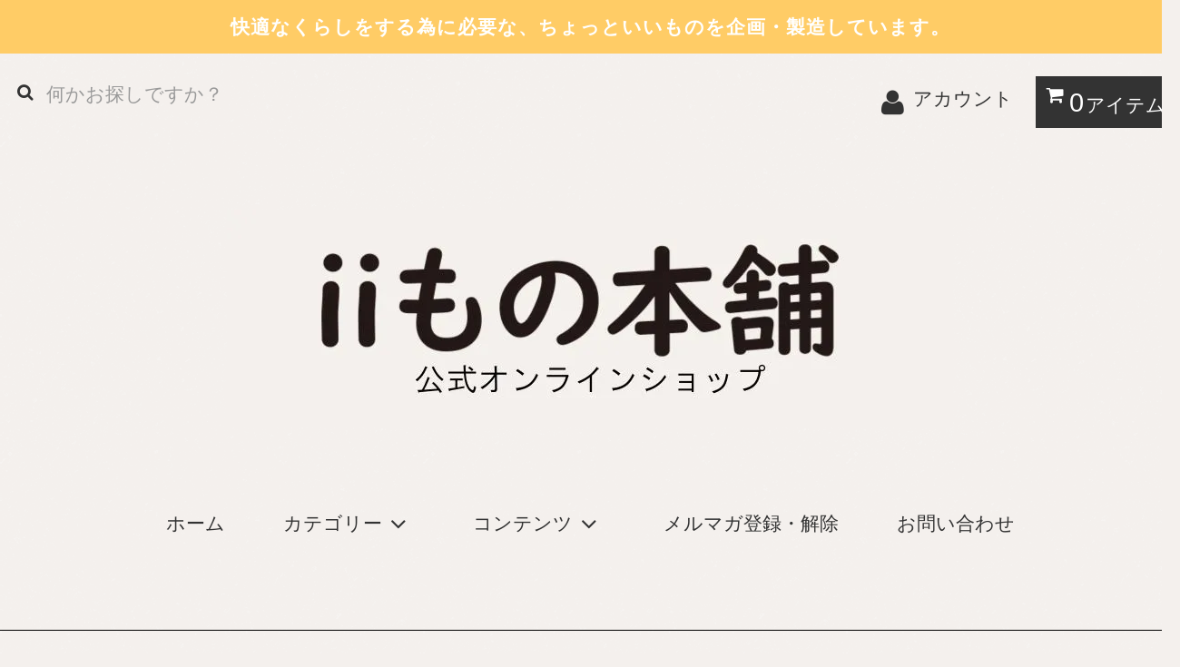

--- FILE ---
content_type: text/html; charset=EUC-JP
request_url: https://shop.iimonohonpo.com/?pid=180520392
body_size: 13902
content:
<!DOCTYPE html PUBLIC "-//W3C//DTD XHTML 1.0 Transitional//EN" "http://www.w3.org/TR/xhtml1/DTD/xhtml1-transitional.dtd">
<html xmlns:og="http://ogp.me/ns#" xmlns:fb="http://www.facebook.com/2008/fbml" xmlns:mixi="http://mixi-platform.com/ns#" xmlns="http://www.w3.org/1999/xhtml" xml:lang="ja" lang="ja" dir="ltr">
<head>
<meta http-equiv="content-type" content="text/html; charset=euc-jp" />
<meta http-equiv="X-UA-Compatible" content="IE=edge,chrome=1" />
<title>セスキ リビングまるまるおそうじシート 30枚入 | iiもの本舗</title>
<meta name="Keywords" content="セスキ リビングお掃除シート,コンロ・IH用 お掃除シート おすすめ,お掃除シート コスパ,セスキ お掃除シート" />
<meta name="Description" content="セスキ リビングまるまるおそうじシート 30枚入を販売しているiiもの本舗の通販サイトページです。セスキ炭酸ソーダ・銀イオン・塩化ベンザルコニウムを配合したウェットシートです。セスキ炭酸ソーダのアルカリ成分が水拭きでは落ちにくい皮脂汚れをスッキリ落とします。フローリングワイパー対応のシート。製品情報はこちらからご確認ください。" />
<meta name="Author" content="" />
<meta name="Copyright" content="GMOペパボ" />
<meta http-equiv="content-style-type" content="text/css" />
<meta http-equiv="content-script-type" content="text/javascript" />
<link rel="stylesheet" href="https://shop.iimonohonpo.com/css/framework/colormekit.css" type="text/css" />
<link rel="stylesheet" href="https://shop.iimonohonpo.com/css/framework/colormekit-responsive.css" type="text/css" />
<link rel="stylesheet" href="https://img07.shop-pro.jp/PA01448/528/css/3/index.css?cmsp_timestamp=20251117162822" type="text/css" />
<link rel="stylesheet" href="https://img07.shop-pro.jp/PA01448/528/css/3/product.css?cmsp_timestamp=20251117162822" type="text/css" />

<link rel="alternate" type="application/rss+xml" title="rss" href="https://shop.iimonohonpo.com/?mode=rss" />
<link rel="shortcut icon" href="https://img07.shop-pro.jp/PA01448/528/favicon.ico?cmsp_timestamp=20251008095759" />
<script type="text/javascript" src="//ajax.googleapis.com/ajax/libs/jquery/1.11.0/jquery.min.js" ></script>
<meta property="og:title" content="セスキ リビングまるまるおそうじシート 30枚入 | iiもの本舗" />
<meta property="og:description" content="セスキ リビングまるまるおそうじシート 30枚入を販売しているiiもの本舗の通販サイトページです。セスキ炭酸ソーダ・銀イオン・塩化ベンザルコニウムを配合したウェットシートです。セスキ炭酸ソーダのアルカリ成分が水拭きでは落ちにくい皮脂汚れをスッキリ落とします。フローリングワイパー対応のシート。製品情報はこちらからご確認ください。" />
<meta property="og:url" content="https://shop.iimonohonpo.com?pid=180520392" />
<meta property="og:site_name" content="iiもの本舗　公式オンラインショップ" />
<meta property="og:image" content="https://img07.shop-pro.jp/PA01448/528/product/180520392.jpg?cmsp_timestamp=20240417180423"/>
<meta property="og:type" content="product" />
<meta property="product:price:amount" content="198" />
<meta property="product:price:currency" content="JPY" />
<meta property="product:product_link" content="https://shop.iimonohonpo.com?pid=180520392" />
<!-- Google Tag Manager -->
<script>(function(w,d,s,l,i){w[l]=w[l]||[];w[l].push({'gtm.start':
new Date().getTime(),event:'gtm.js'});var f=d.getElementsByTagName(s)[0],
j=d.createElement(s),dl=l!='dataLayer'?'&l='+l:'';j.async=true;j.src=
'https://www.googletagmanager.com/gtm.js?id='+i+dl;f.parentNode.insertBefore(j,f);
})(window,document,'script','dataLayer','GTM-M2H329T');</script>
<!-- End Google Tag Manager -->

<!-- Global site tag (gtag.js) - Google Analytics -->
<script async src="https://www.googletagmanager.com/gtag/js?id=UA-186009148-1"></script>
<script>
  window.dataLayer = window.dataLayer || [];
  function gtag(){dataLayer.push(arguments);}
  gtag('js', new Date());

  gtag('config', 'UA-186009148-1');
</script>

<script>
  var Colorme = {"page":"product","shop":{"account_id":"PA01448528","title":"ii\u3082\u306e\u672c\u8217\u3000\u516c\u5f0f\u30aa\u30f3\u30e9\u30a4\u30f3\u30b7\u30e7\u30c3\u30d7"},"basket":{"total_price":0,"items":[]},"customer":{"id":null},"inventory_control":"product","product":{"shop_uid":"PA01448528","id":180520392,"name":"\u30bb\u30b9\u30ad \u30ea\u30d3\u30f3\u30b0\u307e\u308b\u307e\u308b\u304a\u305d\u3046\u3058\u30b7\u30fc\u30c8 30\u679a\u5165\uff08\u30d5\u30ed\u30fc\u30ea\u30f3\u30b0\u30ef\u30a4\u30d1\u30fc\u5bfe\u5fdc\u30b7\u30fc\u30c8\uff09","model_number":"4589596695075","stock_num":9998,"sales_price":198,"sales_price_including_tax":198,"variants":[],"category":{"id_big":2904830,"id_small":0},"groups":[{"id":2382218}],"members_price":198,"members_price_including_tax":198}};

  (function() {
    function insertScriptTags() {
      var scriptTagDetails = [{"src":"https:\/\/free-shipping-notifier-assets.colorme.app\/shop.js","integrity":null}];
      var entry = document.getElementsByTagName('script')[0];

      scriptTagDetails.forEach(function(tagDetail) {
        var script = document.createElement('script');

        script.type = 'text/javascript';
        script.src = tagDetail.src;
        script.async = true;

        if( tagDetail.integrity ) {
          script.integrity = tagDetail.integrity;
          script.setAttribute('crossorigin', 'anonymous');
        }

        entry.parentNode.insertBefore(script, entry);
      })
    }

    window.addEventListener('load', insertScriptTags, false);
  })();
</script>
<script async src="https://zen.one/analytics.js"></script>
</head>
<body>
<meta name="colorme-acc-payload" content="?st=1&pt=10029&ut=180520392&at=PA01448528&v=20251215115750&re=&cn=5caf254f92aecbd9a4e76c1a071a0b79" width="1" height="1" alt="" /><script>!function(){"use strict";Array.prototype.slice.call(document.getElementsByTagName("script")).filter((function(t){return t.src&&t.src.match(new RegExp("dist/acc-track.js$"))})).forEach((function(t){return document.body.removeChild(t)})),function t(c){var r=arguments.length>1&&void 0!==arguments[1]?arguments[1]:0;if(!(r>=c.length)){var e=document.createElement("script");e.onerror=function(){return t(c,r+1)},e.src="https://"+c[r]+"/dist/acc-track.js?rev=3",document.body.appendChild(e)}}(["acclog001.shop-pro.jp","acclog002.shop-pro.jp"])}();</script><meta name="viewport" content="width=device-width, initial-scale=1">

<noscript><iframe src="https://www.googletagmanager.com/ns.html?id=GTM-M2H329T"
height="0" width="0" style="display:none;visibility:hidden"></iframe></noscript>

<link rel="stylesheet" href="https://img.shop-pro.jp/tmpl_js/81/font-awesome/css/font-awesome.min.css">
<script src="https://img.shop-pro.jp/tmpl_js/81/smoothscroll.js"></script>
<script src="https://img.shop-pro.jp/tmpl_js/81/jquery.ah-placeholder.js"></script>
<script src="https://img.shop-pro.jp/tmpl_js/81/utility.index.js"></script>

<div id="wrapper" class="wrapper">
  <div class="promo__seciton">
    <div class="promo container">



                <p class="promo__text">快適なくらしをする為に必要な、ちょっといいものを企画・製造しています。</p>
    


    </div>
  </div>
  <div id="header" class="header__section container">
    <div class="clearfix">
      <form action="https://shop.iimonohonpo.com/" method="GET" class="header-search">
        <input type="hidden" name="mode" value="srh" /><input type="hidden" name="sort" value="n" />
        <i class="fa fa-search fa-lg fa-fw"></i>
        <input type="text" name="keyword" placeholder="何かお探しですか？" class="header-search__box" />
      </form>
      <ul class="header-tools fa-ul">
        <li class="header-tools__unit">
          <a href="https://shop.iimonohonpo.com/?mode=myaccount"><i class="fa fa-user fa-li"></i>アカウント</a>
        </li>
                <li class="header-tools__unit header-tools__unit-cart">
          <a href="https://shop.iimonohonpo.com/cart/proxy/basket?shop_id=PA01448528&shop_domain=shop.iimonohonpo.com" class="btn btn-primary header-tools__btn">
            <i class="fa fa-shopping-cart fa-li"></i>
            <span class="header-tools__count">0</span>アイテム
          </a>
        </li>
      </ul>
    </div>
          <h1 class="header__logo-img">
        <a href="http://shop.iimonohonpo.com/"><img src="https://img07.shop-pro.jp/PA01448/528/PA01448528.jpg?cmsp_timestamp=20251008095759" alt="iiもの本舗　公式オンラインショップ" /></a>
      </h1>
        <ul class="header-gnavi">
      <li class="header-gnavi__unit">
        <a href="http://shop.iimonohonpo.com/" class="header-gnavi__link">ホーム</a>
      </li>
                        <li class="header-gnavi__unit">
            <a href="javascript:void(0)" class="header-gnavi__link">カテゴリー<i class="fa fa-angle-down fa-lg fa-fw"></i></a>
            <ul class="mega-navi">
                      <li class="mega-navi__unit">
                <a href="https://shop.iimonohonpo.com/?mode=cate&cbid=2608279&csid=0&sort=n" class="mega-navi__link">
                  マスク
                </a>
              </li>
                                    <li class="mega-navi__unit">
                <a href="https://shop.iimonohonpo.com/?mode=cate&cbid=2608280&csid=0&sort=n" class="mega-navi__link">
                  汗拭きシート・タオル
                </a>
              </li>
                                    <li class="mega-navi__unit">
                <a href="https://shop.iimonohonpo.com/?mode=cate&cbid=2608278&csid=0&sort=n" class="mega-navi__link">
                  シャンプー・スキンケア
                </a>
              </li>
                                    <li class="mega-navi__unit">
                <a href="https://shop.iimonohonpo.com/?mode=cate&cbid=2608281&csid=0&sort=n" class="mega-navi__link">
                  ウェットティッシュ
                </a>
              </li>
                                    <li class="mega-navi__unit">
                <a href="https://shop.iimonohonpo.com/?mode=cate&cbid=2904830&csid=0&sort=n" class="mega-navi__link">
                  お掃除用品
                </a>
              </li>
                                    <li class="mega-navi__unit">
                <a href="https://shop.iimonohonpo.com/?mode=cate&cbid=2904831&csid=0&sort=n" class="mega-navi__link">
                  健康食品
                </a>
              </li>
                                    <li class="mega-navi__unit">
                <a href="https://shop.iimonohonpo.com/?mode=cate&cbid=2904835&csid=0&sort=n" class="mega-navi__link">
                  布団・寝具（春夏）
                </a>
              </li>
                                    <li class="mega-navi__unit">
                <a href="https://shop.iimonohonpo.com/?mode=cate&cbid=2904836&csid=0&sort=n" class="mega-navi__link">
                  布団・寝具（秋冬）
                </a>
              </li>
                                    <li class="mega-navi__unit">
                <a href="https://shop.iimonohonpo.com/?mode=cate&cbid=2904837&csid=0&sort=n" class="mega-navi__link">
                  クッション・布製品
                </a>
              </li>
                                    <li class="mega-navi__unit">
                <a href="https://shop.iimonohonpo.com/?mode=cate&cbid=2608282&csid=0&sort=n" class="mega-navi__link">
                  その他
                </a>
              </li>
                                    <li class="mega-navi__unit">
                <a href="https://shop.iimonohonpo.com/?mode=cate&cbid=2909767&csid=0&sort=n" class="mega-navi__link">
                  Makuake購入者様限定
                </a>
              </li>
                    </ul>
          </li>
                                  <li class="header-gnavi__unit">
          <a href="javascript:void(0)" class="header-gnavi__link">コンテンツ<i class="fa fa-angle-down fa-lg fa-fw"></i></a>
                                      <ul class="mega-navi">
                              <li class="mega-navi__unit">
                    <a href="https://shop.iimonohonpo.com/?mode=f1" class="mega-navi__link">
                      サイトマップ
                    </a>
                  </li>
                            </ul>
                              </li>
                    <li class="header-gnavi__unit">
          <a href="https://iimonohonpo.shop-pro.jp/customer/newsletter/subscriptions/new" class="header-gnavi__link">メルマガ登録・解除</a>
        </li>
                  <li class="header-gnavi__unit">
        <a href="https://iimonohonpo.shop-pro.jp/customer/inquiries/new" class="header-gnavi__link">お問い合わせ</a>
      </li>
    </ul>
  </div>
	<p style="text-align:center;font-size:24px;">

	</p>
	<br><br>
	
    <div id="main" class="main__section main__section--product main__section--product container">
              <div class="section__block breadcrumb__section">
        <ul class="breadcrumb-list inline txt--md">
          <li class="breadcrumb-list__unit"><a href="http://shop.iimonohonpo.com/">ホーム</a></li>
                      <li class="breadcrumb-list__unit">&nbsp;&gt;&nbsp;<a href="?mode=cate&cbid=2904830&csid=0&sort=n">お掃除用品</a></li>
                                      </ul>
      </div>
        <div class="clearfix mar-b--60">
      <div id="sidebar" class="sidebar__section">
                              <div class="section__block menu__section">
              <h2 class="section__title-h2">ランキング</h2>
              <ul class="menu-list menu-list--more-prd">
                                  <li class="product-list__unit product-list__unit--sidebar clearfix">
                    <div class="pull-left width--110">
                      <span class="rank-box rank-box--sidebar">
                        <span class="rank-number rank-number--sidebar txt--sm rank-number-color--1">1</span>
                      </span>
                      <a href="?pid=155746259" class="product-list__link">
                                                  <img src="https://img07.shop-pro.jp/PA01448/528/product/155746259_th.jpg?cmsp_timestamp=20220411144556" alt="三層構造 口元空間ドーム型マスク 50枚入（やや大きめサイズ・ふつうサイズ・やや小さめサイズ・小さめサイズ・キッズサイズ[園児・低学年用]）" class="product-list__image product-list__image--sm" />
                                              </a>
                    </div>
                    <div class="pull-right width--160">
                      <a href="?pid=155746259" class="product-list__name product-list__name--sidebar product-list__text txt--md">
                        三層構造 口元空間ドーム型マスク 50枚入（やや大きめサイズ・ふつうサイズ・やや小さめサイズ・小さめサイズ・キッズサイズ[園児・低学年用]）
                      </a>
                      <p class="product-list__prices product-list__prices--sidebar txt--md">
                                                                            <span class="product-list__price product-list__text">
                            580円(税込)
                          </span>
                                                                        </p>
                    </div>
                  </li>
                                  <li class="product-list__unit product-list__unit--sidebar clearfix">
                    <div class="pull-left width--110">
                      <span class="rank-box rank-box--sidebar">
                        <span class="rank-number rank-number--sidebar txt--sm rank-number-color--2">2</span>
                      </span>
                      <a href="?pid=158518515" class="product-list__link">
                                                  <img src="https://img07.shop-pro.jp/PA01448/528/product/158518515_th.jpg?cmsp_timestamp=20220523185932" alt="除菌もできる！食卓テーブル用ウェットタオル" class="product-list__image product-list__image--sm" />
                                              </a>
                    </div>
                    <div class="pull-right width--160">
                      <a href="?pid=158518515" class="product-list__name product-list__name--sidebar product-list__text txt--md">
                        除菌もできる！食卓テーブル用ウェットタオル
                      </a>
                      <p class="product-list__prices product-list__prices--sidebar txt--md">
                                                                            <span class="product-list__price product-list__text">
                            328円(税込)
                          </span>
                                                                        </p>
                    </div>
                  </li>
                                  <li class="product-list__unit product-list__unit--sidebar clearfix">
                    <div class="pull-left width--110">
                      <span class="rank-box rank-box--sidebar">
                        <span class="rank-number rank-number--sidebar txt--sm rank-number-color--3">3</span>
                      </span>
                      <a href="?pid=165904734" class="product-list__link">
                                                  <img src="https://img07.shop-pro.jp/PA01448/528/product/165904734_th.jpg?cmsp_timestamp=20211228183348" alt="除菌もできる！ 使い捨てぞうきん ウェットシート 20枚入" class="product-list__image product-list__image--sm" />
                                              </a>
                    </div>
                    <div class="pull-right width--160">
                      <a href="?pid=165904734" class="product-list__name product-list__name--sidebar product-list__text txt--md">
                        除菌もできる！ 使い捨てぞうきん ウェットシート 20枚入
                      </a>
                      <p class="product-list__prices product-list__prices--sidebar txt--md">
                                                                            <span class="product-list__price product-list__text">
                            108円(税込)
                          </span>
                                                                        </p>
                    </div>
                  </li>
                                  <li class="product-list__unit product-list__unit--sidebar clearfix">
                    <div class="pull-left width--110">
                      <span class="rank-box rank-box--sidebar">
                        <span class="rank-number rank-number--sidebar txt--sm rank-number-color--4">4</span>
                      </span>
                      <a href="?pid=155747267" class="product-list__link">
                                                  <img src="https://img07.shop-pro.jp/PA01448/528/product/155747267_th.jpg?cmsp_timestamp=20220217085539" alt="清潔習慣 アルコールタイプ 除菌ウェットティシュ 詰替用 100枚入" class="product-list__image product-list__image--sm" />
                                              </a>
                    </div>
                    <div class="pull-right width--160">
                      <a href="?pid=155747267" class="product-list__name product-list__name--sidebar product-list__text txt--md">
                        清潔習慣 アルコールタイプ 除菌ウェットティシュ 詰替用 100枚入
                      </a>
                      <p class="product-list__prices product-list__prices--sidebar txt--md">
                                                                            <span class="product-list__price product-list__text">
                            218円(税込)
                          </span>
                                                                        </p>
                    </div>
                  </li>
                                  <li class="product-list__unit product-list__unit--sidebar clearfix">
                    <div class="pull-left width--110">
                      <span class="rank-box rank-box--sidebar">
                        <span class="rank-number rank-number--sidebar txt--sm rank-number-color--5">5</span>
                      </span>
                      <a href="?pid=179831991" class="product-list__link">
                                                  <img src="https://img07.shop-pro.jp/PA01448/528/product/179831991_th.jpg?cmsp_timestamp=20240305163834" alt="bibi クレイクリームシャンプー 380g" class="product-list__image product-list__image--sm" />
                                              </a>
                    </div>
                    <div class="pull-right width--160">
                      <a href="?pid=179831991" class="product-list__name product-list__name--sidebar product-list__text txt--md">
                        bibi クレイクリームシャンプー 380g
                      </a>
                      <p class="product-list__prices product-list__prices--sidebar txt--md">
                                                                            <span class="product-list__price product-list__text">
                            3,300円(税込)
                          </span>
                                                                        </p>
                    </div>
                  </li>
                                  <li class="product-list__unit product-list__unit--sidebar clearfix hide">
                    <div class="pull-left width--110">
                      <span class="rank-box rank-box--sidebar">
                        <span class="rank-number rank-number--sidebar txt--sm rank-number-color--6">6</span>
                      </span>
                      <a href="?pid=186321337" class="product-list__link">
                                                  <img src="https://img07.shop-pro.jp/PA01448/528/product/186321337_th.jpg?cmsp_timestamp=20250428153436" alt="清潔習慣 ノンアルコール 除菌ウェットティシュ お出かけ用 22枚入×2個パック×60個【ケース販売】" class="product-list__image product-list__image--sm" />
                                              </a>
                    </div>
                    <div class="pull-right width--160">
                      <a href="?pid=186321337" class="product-list__name product-list__name--sidebar product-list__text txt--md">
                        清潔習慣 ノンアルコール 除菌ウェットティシュ お出かけ用 22枚入×2個パック×60個【ケース販売】
                      </a>
                      <p class="product-list__prices product-list__prices--sidebar txt--md">
                                                                            <span class="product-list__price product-list__text">
                            6,578円(税込)
                          </span>
                                                                        </p>
                    </div>
                  </li>
                                  <li class="product-list__unit product-list__unit--sidebar clearfix hide">
                    <div class="pull-left width--110">
                      <span class="rank-box rank-box--sidebar">
                        <span class="rank-number rank-number--sidebar txt--sm rank-number-color--7">7</span>
                      </span>
                      <a href="?pid=150670867" class="product-list__link">
                                                  <img src="https://img07.shop-pro.jp/PA01448/528/product/150670867_th.jpg?cmsp_timestamp=20230427133127" alt="使い捨て三層サージカルマスク（大人用・女性子供用）" class="product-list__image product-list__image--sm" />
                                              </a>
                    </div>
                    <div class="pull-right width--160">
                      <a href="?pid=150670867" class="product-list__name product-list__name--sidebar product-list__text txt--md">
                        使い捨て三層サージカルマスク（大人用・女性子供用）
                      </a>
                      <p class="product-list__prices product-list__prices--sidebar txt--md">
                                                                            <span class="product-list__price product-list__text">
                            548円(税込)
                          </span>
                                                                        </p>
                    </div>
                  </li>
                                  <li class="product-list__unit product-list__unit--sidebar clearfix hide">
                    <div class="pull-left width--110">
                      <span class="rank-box rank-box--sidebar">
                        <span class="rank-number rank-number--sidebar txt--sm rank-number-color--8">8</span>
                      </span>
                      <a href="?pid=179863497" class="product-list__link">
                                                  <img src="https://img07.shop-pro.jp/PA01448/528/product/179863497_th.jpg?cmsp_timestamp=20240306192801" alt="超ロング クールタオル ラージサイズ冷えてます バケツタイプ 本体 16×100cm 60枚入" class="product-list__image product-list__image--sm" />
                                              </a>
                    </div>
                    <div class="pull-right width--160">
                      <a href="?pid=179863497" class="product-list__name product-list__name--sidebar product-list__text txt--md">
                        超ロング クールタオル ラージサイズ冷えてます バケツタイプ 本体 16×100cm 60枚入
                      </a>
                      <p class="product-list__prices product-list__prices--sidebar txt--md">
                                                                            <span class="product-list__price product-list__text">
                            2,178円(税込)
                          </span>
                                                                        </p>
                    </div>
                  </li>
                                  <li class="product-list__unit product-list__unit--sidebar clearfix hide">
                    <div class="pull-left width--110">
                      <span class="rank-box rank-box--sidebar">
                        <span class="rank-number rank-number--sidebar txt--sm rank-number-color--9">9</span>
                      </span>
                      <a href="?pid=166068275" class="product-list__link">
                                                  <img src="https://img07.shop-pro.jp/PA01448/528/product/166068275_th.jpg?cmsp_timestamp=20240822161947" alt="超大判 クールタオル ラージサイズ冷えてます 約600×400mm 20枚入" class="product-list__image product-list__image--sm" />
                                              </a>
                    </div>
                    <div class="pull-right width--160">
                      <a href="?pid=166068275" class="product-list__name product-list__name--sidebar product-list__text txt--md">
                        超大判 クールタオル ラージサイズ冷えてます 約600×400mm 20枚入
                      </a>
                      <p class="product-list__prices product-list__prices--sidebar txt--md">
                                                  <span class="product-list__price-soldout product-list__text">
                            SOLD OUT
                          </span>
                                              </p>
                    </div>
                  </li>
                                  <li class="product-list__unit product-list__unit--sidebar clearfix hide">
                    <div class="pull-left width--110">
                      <span class="rank-box rank-box--sidebar">
                        <span class="rank-number rank-number--sidebar txt--sm rank-number-color--10">10</span>
                      </span>
                      <a href="?pid=179868592" class="product-list__link">
                                                  <img src="https://img07.shop-pro.jp/PA01448/528/product/179868592_th.jpg?cmsp_timestamp=20240307115050" alt="大判 クールタオル ラージサイズ冷えてます 40×30cm 12枚入" class="product-list__image product-list__image--sm" />
                                              </a>
                    </div>
                    <div class="pull-right width--160">
                      <a href="?pid=179868592" class="product-list__name product-list__name--sidebar product-list__text txt--md">
                        大判 クールタオル ラージサイズ冷えてます 40×30cm 12枚入
                      </a>
                      <p class="product-list__prices product-list__prices--sidebar txt--md">
                                                  <span class="product-list__price-soldout product-list__text">
                            SOLD OUT
                          </span>
                                              </p>
                    </div>
                  </li>
                              </ul>
                              <div class="more-prd txt--r">
                  <span>もっと見る</span>
                </div>
                          </div>
                          
                              <div class="section__block menu__section">
              <h2 class="section__title-h2">カテゴリーから探す</h2>
              <ul class="menu-list category-list">
                          <li class="menu-list__unit category-list__unit">
                  <a href="https://shop.iimonohonpo.com/?mode=cate&cbid=2608279&csid=0&sort=n" class="menu-list__link">
                    <span class="menu-list__text">マスク</span>
                    <span class="menu-list__icon">
                      <i class="fa fa-angle-right"></i>
                    </span>
                  </a>
                </li>
                                            <li class="menu-list__unit category-list__unit">
                  <a href="https://shop.iimonohonpo.com/?mode=cate&cbid=2608280&csid=0&sort=n" class="menu-list__link">
                    <span class="menu-list__text">汗拭きシート・タオル</span>
                    <span class="menu-list__icon">
                      <i class="fa fa-angle-right"></i>
                    </span>
                  </a>
                </li>
                                            <li class="menu-list__unit category-list__unit">
                  <a href="https://shop.iimonohonpo.com/?mode=cate&cbid=2608278&csid=0&sort=n" class="menu-list__link">
                    <span class="menu-list__text">シャンプー・スキンケア</span>
                    <span class="menu-list__icon">
                      <i class="fa fa-angle-right"></i>
                    </span>
                  </a>
                </li>
                                            <li class="menu-list__unit category-list__unit">
                  <a href="https://shop.iimonohonpo.com/?mode=cate&cbid=2608281&csid=0&sort=n" class="menu-list__link">
                    <span class="menu-list__text">ウェットティッシュ</span>
                    <span class="menu-list__icon">
                      <i class="fa fa-angle-right"></i>
                    </span>
                  </a>
                </li>
                                            <li class="menu-list__unit category-list__unit">
                  <a href="https://shop.iimonohonpo.com/?mode=cate&cbid=2904830&csid=0&sort=n" class="menu-list__link">
                    <span class="menu-list__text">お掃除用品</span>
                    <span class="menu-list__icon">
                      <i class="fa fa-angle-right"></i>
                    </span>
                  </a>
                </li>
                                            <li class="menu-list__unit category-list__unit">
                  <a href="https://shop.iimonohonpo.com/?mode=cate&cbid=2904831&csid=0&sort=n" class="menu-list__link">
                    <span class="menu-list__text">健康食品</span>
                    <span class="menu-list__icon">
                      <i class="fa fa-angle-right"></i>
                    </span>
                  </a>
                </li>
                                            <li class="menu-list__unit category-list__unit">
                  <a href="https://shop.iimonohonpo.com/?mode=cate&cbid=2904835&csid=0&sort=n" class="menu-list__link">
                    <span class="menu-list__text">布団・寝具（春夏）</span>
                    <span class="menu-list__icon">
                      <i class="fa fa-angle-right"></i>
                    </span>
                  </a>
                </li>
                                            <li class="menu-list__unit category-list__unit">
                  <a href="https://shop.iimonohonpo.com/?mode=cate&cbid=2904836&csid=0&sort=n" class="menu-list__link">
                    <span class="menu-list__text">布団・寝具（秋冬）</span>
                    <span class="menu-list__icon">
                      <i class="fa fa-angle-right"></i>
                    </span>
                  </a>
                </li>
                                            <li class="menu-list__unit category-list__unit">
                  <a href="https://shop.iimonohonpo.com/?mode=cate&cbid=2904837&csid=0&sort=n" class="menu-list__link">
                    <span class="menu-list__text">クッション・布製品</span>
                    <span class="menu-list__icon">
                      <i class="fa fa-angle-right"></i>
                    </span>
                  </a>
                </li>
                                            <li class="menu-list__unit category-list__unit">
                  <a href="https://shop.iimonohonpo.com/?mode=cate&cbid=2608282&csid=0&sort=n" class="menu-list__link">
                    <span class="menu-list__text">その他</span>
                    <span class="menu-list__icon">
                      <i class="fa fa-angle-right"></i>
                    </span>
                  </a>
                </li>
                                            <li class="menu-list__unit category-list__unit">
                  <a href="https://shop.iimonohonpo.com/?mode=cate&cbid=2909767&csid=0&sort=n" class="menu-list__link">
                    <span class="menu-list__text">Makuake購入者様限定</span>
                    <span class="menu-list__icon">
                      <i class="fa fa-angle-right"></i>
                    </span>
                  </a>
                </li>
                        </ul>
            </div>
                          
        
                
                  
                                    <div class="section__block menu__section">
                <h2 class="section__title-h2">サイトマップ</h2>
                <ul class="menu-list">
                              <li class="menu-list__unit">
                    <a href="https://shop.iimonohonpo.com/?mode=f1" class="menu-list__link">
                      <span class="menu-list__text">サイトマップ</span>
                      <span class="menu-list__icon">
                        <i class="fa fa-angle-right"></i>
                      </span>
                    </a>
                  </li>
                            </ul>
              </div>
                                
                				
				 
          
          <div class="section__block menu__section">
						<a href="https://shop.iimonohonpo.com/?pid=174348559"><img src="https://img07.shop-pro.jp/PA01448/528/etc_base64/cmlnaHRzaWRlX2JhbmVyNDU4OTU5NjY5NDI2OQ.jpg?cmsp_timestamp=20231002142550" /></a>
<br><br>
						
					<a href="https://shop.iimonohonpo.com/?pid=172214512">	<img src="https://img07.shop-pro.jp/PA01448/528/etc/rightside_baner4589596694436.jpg?cmsp_timestamp=20230427170844" /></a>


						
          </div>
          
      
				
                  
          <div class="section__block menu__section">
            <h2 class="section__title-h2">モバイルショップ</h2>
            <div class="qrcode">
              <img src="https://img07.shop-pro.jp/PA01448/528/qrcode.jpg?cmsp_timestamp=20251008095759" />
            </div>
          </div>
          
				
          <div class="section__block menu__section">
            <h2 class="section__title-h2">Youtube</h2>
						<div class="qrcode">
						<a href="https://www.youtube.com/channel/UCri5lZqWSDVw7bpmFdsqFFA/featured" target="_blank" rel="noopener"><p>iiもの本舗公式Youtube</p></a>
          </div></div>
          
        								
          <div class="section__block menu__section">
            <h2 class="section__title-h2">Instagram</h2>
						<div class="qrcode">
						<a href="https://www.instagram.com/iimonohonpo_official/" class="footer_nav_list_link" target="_blank" rel="noopener"><p>iiもの本舗公式Instagram</p></a>
          </div></div>
          
					
          <div class="section__block menu__section">
            <h2 class="section__title-h2">Facebook</h2>
						<div class="qrcode">
						<a href="https://www.facebook.com/iimonohonpo" class="footer_nav_list_link" target="_blank" rel="noopener"><p>iiもの本舗公式Facebook</p></a>
          </div></div>
          
          
          <div class="section__block menu__section">
            <h2 class="section__title-h2">会社ホームページ</h2>
						<div class="qrcode">
           <a href="https://iimonohonpo.com" target="_blank" rel="noopener noreferrer">
						 <img src="https://img21.shop-pro.jp/PA01448/528/etc/sidebar.jpg?cmsp_timestamp=20200519101118" alt="iiもの本舗ホームページリンク">
					 </a>
							<p>
								<br>
								【営業時間】<br>
								9:00～12:00/13:00～17:30<br>
								【休業日】<br>
								土曜日、日曜日<br>
								休業日にご注文いただいた分は翌営業日以降の処理となります。ご不明点等ございましたらお気軽にお問い合わせくださいませ。<br><br>
						</p>
							</div>
          </div>
          
              </div>
      <div id="contents" class="contents__section">
        <script src="https://img.shop-pro.jp/tmpl_js/81/utility.product.js"></script>

<div class="section__block product__section">
      <h2 class="section__title-h2 product__name">
      セスキ リビングまるまるおそうじシート 30枚入（フローリングワイパー対応シート）
              <span class="txt--md product__model">
          4589596695075
        </span>
          </h2>
    <form name="product_form" method="post" action="https://shop.iimonohonpo.com/cart/proxy/basket/items/add">

      <div class="product__image row">
        <div class="product__image-main col col-lg-7">
                      <img src="https://img07.shop-pro.jp/PA01448/528/product/180520392.jpg?cmsp_timestamp=20240417180423" class="image__main" alt="" />
                  </div>
                  <div class="product__image-thumb col col-lg-5">
            <ul class="row">
                              <li class="col col-lg-3">
                  <img src="https://img07.shop-pro.jp/PA01448/528/product/180520392.jpg?cmsp_timestamp=20240417180423" class="image__thumb" />
                </li>
                                                              <li class="col col-lg-3">
                    <img src="https://img07.shop-pro.jp/PA01448/528/product/180520392_o1.jpg?cmsp_timestamp=20240417180423" class="image__thumb" />
                  </li>
                                                                                                                                                                                                                                                                                                                                                                                                                                                                                                                                                                                                                                                                                                                                                                                                                                                                                                                                                                                                                                                                                                                                                                                                                                                                                                                                                                                                                                                                                                                                          </ul>
          </div>
              </div>
      <div class="product__guide row">
        <div class="product__prices col col-lg-7">
          <p class="product__price-part">
                          <span class="product__price">198円(税込)</span>
                      </p>
                                      </div>
        <div class="product__info col col-lg-5">
          <ul class="product__social-list unstyled mar-b--20">
            <li>
              <div class="line-it-button" data-lang="ja" data-type="share-a" data-ver="3"
                         data-color="default" data-size="small" data-count="false" style="display: none;"></div>
                       <script src="https://www.line-website.com/social-plugins/js/thirdparty/loader.min.js" async="async" defer="defer"></script>
              
              <a href="https://twitter.com/share" class="twitter-share-button" data-url="https://shop.iimonohonpo.com/?pid=180520392" data-text="" data-lang="ja" >ツイート</a>
<script charset="utf-8">!function(d,s,id){var js,fjs=d.getElementsByTagName(s)[0],p=/^http:/.test(d.location)?'http':'https';if(!d.getElementById(id)){js=d.createElement(s);js.id=id;js.src=p+'://platform.twitter.com/widgets.js';fjs.parentNode.insertBefore(js,fjs);}}(document, 'script', 'twitter-wjs');</script>
            </li>
          </ul>
          <ul class="product__related-list unstyled mar-b--20">
            <li class="product__related-list__unit">
              <a href="mailto:?subject=%E3%80%90ii%E3%82%82%E3%81%AE%E6%9C%AC%E8%88%97%E3%80%80%E5%85%AC%E5%BC%8F%E3%82%AA%E3%83%B3%E3%83%A9%E3%82%A4%E3%83%B3%E3%82%B7%E3%83%A7%E3%83%83%E3%83%97%E3%80%91%E3%81%AE%E3%80%8C%E3%82%BB%E3%82%B9%E3%82%AD%20%E3%83%AA%E3%83%93%E3%83%B3%E3%82%B0%E3%81%BE%E3%82%8B%E3%81%BE%E3%82%8B%E3%81%8A%E3%81%9D%E3%81%86%E3%81%98%E3%82%B7%E3%83%BC%E3%83%88%2030%E6%9E%9A%E5%85%A5%EF%BC%88%E3%83%95%E3%83%AD%E3%83%BC%E3%83%AA%E3%83%B3%E3%82%B0%E3%83%AF%E3%82%A4%E3%83%91%E3%83%BC%E5%AF%BE%E5%BF%9C%E3%82%B7%E3%83%BC%E3%83%88%EF%BC%89%E3%80%8D%E3%81%8C%E3%81%8A%E3%81%99%E3%81%99%E3%82%81%E3%81%A7%E3%81%99%EF%BC%81&body=%0D%0A%0D%0A%E2%96%A0%E5%95%86%E5%93%81%E3%80%8C%E3%82%BB%E3%82%B9%E3%82%AD%20%E3%83%AA%E3%83%93%E3%83%B3%E3%82%B0%E3%81%BE%E3%82%8B%E3%81%BE%E3%82%8B%E3%81%8A%E3%81%9D%E3%81%86%E3%81%98%E3%82%B7%E3%83%BC%E3%83%88%2030%E6%9E%9A%E5%85%A5%EF%BC%88%E3%83%95%E3%83%AD%E3%83%BC%E3%83%AA%E3%83%B3%E3%82%B0%E3%83%AF%E3%82%A4%E3%83%91%E3%83%BC%E5%AF%BE%E5%BF%9C%E3%82%B7%E3%83%BC%E3%83%88%EF%BC%89%E3%80%8D%E3%81%AEURL%0D%0Ahttps%3A%2F%2Fshop.iimonohonpo.com%2F%3Fpid%3D180520392%0D%0A%0D%0A%E2%96%A0%E3%82%B7%E3%83%A7%E3%83%83%E3%83%97%E3%81%AEURL%0Ahttps%3A%2F%2Fshop.iimonohonpo.com%2F" class="product__related-list__link">
                <i class="fa fa-angle-left"></i>
                <span>この商品を友達に教える</span>
              </a>
            </li>
            <li class="product__related-list__unit">
              <a href="https://iimonohonpo.shop-pro.jp/customer/products/180520392/inquiries/new" class="product__related-list__link">
                <i class="fa fa-angle-left"></i>
                <span>この商品について問い合わせる</span>
              </a>
            </li>
            <li class="product__related-list__unit">
              <a href="https://shop.iimonohonpo.com/?mode=cate&cbid=2904830&csid=0&sort=n" class="product__related-list__link">
                <i class="fa fa-angle-left"></i>
                <span>買い物を続ける</span>
              </a>
            </li>
          </ul>
                  </div>
      </div>
              <div class="product__order">
                              
            <div class="order row">
										              <dl class="init-list col col-lg-4">
                <dt class="init-list__name">
                  購入数
                </dt>
                <dd class="init-list__detail">
                                      <input type="text" name="product_num" value="1" class="init-list__detail-num" />
                    <ul class="init-list__detail-updw unstyled">
                      <li><a href="javascript:f_change_num2(document.product_form.product_num,'1',1,9998);"><i class="fa fa-angle-up fa-2x"></i></a></li>
                      <li><a href="javascript:f_change_num2(document.product_form.product_num,'0',1,9998);"><i class="fa fa-angle-down fa-2x"></i></a></li>
                    </ul>
                    <span class="init-list__detail-unit"></span>
                                  </dd>
              </dl>
              <ul class="order-btn-list row col col-lg-8 unstyled">
                                                                                          <li class="order-btn-list__unit col col-lg-12 disable_cartin">
                    <button type="submit" class="btn btn-primary btn__addcart btn-block">
                      <i class="fa fa-shopping-cart fa-lg"></i>
                      <span class="txt--lg">カートに入れる</span>
                    </button>
                  </li>
                                                  <li class="stock_error hide txt--md col col-lg-12"></li>
              </ul>
            </div>
          
          <ul class="related-list unstyled">
                        <li class="related-list__unit"><a href="https://shop.iimonohonpo.com/?mode=sk#cancel">返品について</a></li>&nbsp;|&nbsp;
            <li class="related-list__unit"><a href="https://shop.iimonohonpo.com/?mode=sk#info">特定商取引法に基づく表記</a></li>
          </ul>
        </div>
            <input type="hidden" name="user_hash" value="cb06fad23a0e95ce42e9f188b36ca4ba"><input type="hidden" name="members_hash" value="cb06fad23a0e95ce42e9f188b36ca4ba"><input type="hidden" name="shop_id" value="PA01448528"><input type="hidden" name="product_id" value="180520392"><input type="hidden" name="members_id" value=""><input type="hidden" name="back_url" value="https://shop.iimonohonpo.com/?pid=180520392"><input type="hidden" name="reference_token" value="15781d14ef614a2cad55bf483e4d4f1c"><input type="hidden" name="shop_domain" value="shop.iimonohonpo.com">
    </form>
          <div class="product__explain">
        <span style="font-size:x-large;"><strong>※1回のご注文合計が2,000円以上で送料無料</strong><br><br><span style="font-size:x-large;"><strong>製品紹介</strong><br />
<strong><span style="font-size:x-large;">皮脂汚れはセスキでスッキリ！</span></strong><br />
<span style="color:#FF0000">リビングまるまるおそうじシート</span><br />
<br />
<img src="https://img07.shop-pro.jp/PA01448/528/etc_base64/NDU4OTU5NjY5NTA3NQ.jpg?cmsp_timestamp=20240417181352" alt="セスキ リビングまるまるおそうじシート 30枚入のパッケージ画像と使用イメージを載せたバナー"><br />
<br />
●セスキ炭酸ソーダ・銀イオン・塩化ベンザルコニウムを配合したウェットシートです<br />
●セスキ炭酸ソーダのアルカリ成分が水拭きでは落ちにくい皮脂汚れをスッキリ落とします<br />
●フローリングワイパー対応のシートです（各社共通サイズ）<br />
●メッシュ加工で細かい汚れもしっかりキャッチします<br />
●リビング、フローリングのお掃除に<br />
※頑固にこびりついた汚れは落ちません。<br />
<br />
<strong>JANコード</strong><br />
4589596695075<br />
<br />
<strong>製品詳細</strong><br />
個装サイズ：約200×104×38mm<br />
個装重量：約260ｇ<br />
内容量:30枚入<br />
ケースサイズ:約43×26×34cm<br />
ケース入数:48<br />
ケース重量:約13.1kg<br />
製造国:中国<br />
<br />
<strong>品　　名</strong><br />
セスキ リビングまるまるおそうじシート<br />
<br />
<strong>成分</strong><br />
水・塩化ベンザルコニウム・セスキ炭酸ソーダ・銀イオン・安定剤・保湿剤・防腐剤<br />
<br />
<strong>シート寸法</strong><br />
約200×300mm<br />
<br />
<strong>基布材質</strong><br />
ポリエステル、レーヨン<br />
<br />
<strong>用途</strong><br />
●リビング、フローリングのお掃除に<br />
※頑固にこびりついた汚れは落ちません。<br />
<br />
<strong>ご使用方法</strong><br />
●各社フローロングワイパーの取扱説明に従って、お手持ちのワイパーに本シートを取り付けてご使用ください。<br />
●ワイパーのヘッドに汚れ、ごみの付着がない状態を確認の上、ヘッドに本シートを装着してください。<br />
<br />
<strong>使用上のご注意</strong><br />
●本品は清掃用シートです。用途以外に使用しないでください。<br />
●人体に使用しないでください。<br />
●乾燥を防ぐために、使用後はきちんとラベルを閉めてください。<br />
●ガラス製品等は一度拭いただけでは拭き後が残ることがあるので数回拭いてください。<br />
●清掃面に砂や小石などの大きなゴミが付着したまま使用すると、清掃面に傷が付いたり、よく拭きとれない場合があります。<br />
●子供の手が届く所や火気の近く、直射日光の当たる所及び高温多湿になる所には置かないでください。<br />
●使用後は、各自治体が定める方法に従って処理してください。<br />
●水に溶けない材質であるため、トイレに流さないでください。<br />
●肌の弱い方のご使用や、長時間のご使用の場合には、ゴム手袋をしてご使用ください。<br />
●皮膚に異常が見られる場合は使用を中止し、医師に相談してください。<br />
●長時間床の上に置かないでください。<br />
使用できないもの<br />
水拭きできないもの、アルミ製品（素地）、鋼・真鍮製品、大理石、皮革製品、塗装製品、漆 喰、木材、畳、ゴム、壁紙には使用しないでください。<br />
<br />
<div class="link_pic"><br />
<a href="https://shop.iimonohonpo.com/?pid=180518363">＞＞コンロ・IH用 セスキお掃除シート 30枚入を見る</a><br />
<a href="https://shop.iimonohonpo.com/?pid=180461119">＞＞冷蔵庫・レンジ用 セスキお掃除シート 30枚入を見る</a><br />
<a href="http://shop.iimonohonpo.com/?pid=164952400">＞＞フローリングワイパー用ウェットシートを見る</a><br />
<br />
</a></div></span>
      </div>
      </div>
  <div class="section__block recommend__section">
    <h2 class="section__title-h2">おすすめ商品</h2>
    <ul class="product-list recommend-list">
              <li class="product-list__unit product-list__unit-md">
          <a href="?pid=189352380" class="product-list__link">
                          <img src="https://img07.shop-pro.jp/PA01448/528/product/189352380_th.jpg?cmsp_timestamp=20251124101226" alt="清潔習慣 アルコールタイプ 除菌ウェットティシュ ウイルス除去 ボトル本体 80枚入" class="product-list__image" />
                      </a>
          <a href="?pid=189352380" class="product-list__name product-list__text txt--md">
            清潔習慣 アルコールタイプ 除菌ウェットティシュ ウイルス除去 ボトル本体 80枚入
          </a>
                    <p class="product-list__prices txt--md">
                                        <span class="product-list__price product-list__text">
                328円(税込)
              </span>
                                    </p>
        </li>
              <li class="product-list__unit product-list__unit-md">
          <a href="?pid=189458602" class="product-list__link">
                          <img src="https://img07.shop-pro.jp/PA01448/528/product/189458602_th.jpg?cmsp_timestamp=20251121132053" alt="清潔習慣 手口ふき ウェットティシュ 厚手 63枚入" class="product-list__image" />
                      </a>
          <a href="?pid=189458602" class="product-list__name product-list__text txt--md">
            清潔習慣 手口ふき ウェットティシュ 厚手 63枚入
          </a>
                    <p class="product-list__prices txt--md">
                                        <span class="product-list__price product-list__text">
                110円(税込)
              </span>
                                    </p>
        </li>
              <li class="product-list__unit product-list__unit-md">
          <a href="?pid=189460547" class="product-list__link">
                          <img src="https://img07.shop-pro.jp/PA01448/528/product/189460547_th.jpg?cmsp_timestamp=20251121144938" alt="清潔習慣 アルコール除菌 ウェットティシュ 超厚手 28枚入" class="product-list__image" />
                      </a>
          <a href="?pid=189460547" class="product-list__name product-list__text txt--md">
            清潔習慣 アルコール除菌 ウェットティシュ 超厚手 28枚入
          </a>
                    <p class="product-list__prices txt--md">
                                        <span class="product-list__price product-list__text">
                110円(税込)
              </span>
                                    </p>
        </li>
              <li class="product-list__unit product-list__unit-md">
          <a href="?pid=155746614" class="product-list__link">
                          <img src="https://img07.shop-pro.jp/PA01448/528/product/155746614_th.jpg?cmsp_timestamp=20251124101742" alt="清潔習慣 アルコールタイプ 除菌ウェットティシュ ウイルス除去 ボトルタイプ 詰替用 80枚入" class="product-list__image" />
                      </a>
          <a href="?pid=155746614" class="product-list__name product-list__text txt--md">
            清潔習慣 アルコールタイプ 除菌ウェットティシュ ウイルス除去 ボトルタイプ 詰替用 80枚入
          </a>
                    <p class="product-list__prices txt--md">
                                        <span class="product-list__price product-list__text">
                218円(税込)
              </span>
                                    </p>
        </li>
              <li class="product-list__unit product-list__unit-md">
          <a href="?pid=188184689" class="product-list__link">
                          <img src="https://img07.shop-pro.jp/PA01448/528/product/188184689_th.jpg?cmsp_timestamp=20250829102731" alt="三層構造 口元空間ドーム型マスク 大容量 100枚入（やや大きめサイズ・ふつうサイズ・やや小さめサイズ）" class="product-list__image" />
                      </a>
          <a href="?pid=188184689" class="product-list__name product-list__text txt--md">
            三層構造 口元空間ドーム型マスク 大容量 100枚入（やや大きめサイズ・ふつうサイズ・やや小さめサイズ）
          </a>
                    <p class="product-list__prices txt--md">
                                        <span class="product-list__price product-list__text">
                878円(税込)
              </span>
                                    </p>
        </li>
              <li class="product-list__unit product-list__unit-md">
          <a href="?pid=187567645" class="product-list__link">
                          <img src="https://img07.shop-pro.jp/PA01448/528/product/187567645_th.jpg?cmsp_timestamp=20250712135542" alt="hokotto 足活 樹液シート 固定サポーター付フルセット ほのかなラベンダーの香り" class="product-list__image" />
                      </a>
          <a href="?pid=187567645" class="product-list__name product-list__text txt--md">
            hokotto 足活 樹液シート 固定サポーター付フルセット ほのかなラベンダーの香り
          </a>
                    <p class="product-list__prices txt--md">
                                        <span class="product-list__price product-list__text">
                2,178円(税込)
              </span>
                                    </p>
        </li>
              <li class="product-list__unit product-list__unit-md">
          <a href="?pid=182114243" class="product-list__link">
                          <img src="https://img07.shop-pro.jp/PA01448/528/product/182114243_th.jpg?cmsp_timestamp=20240809140714" alt="ムテキノウェットティシュ ノンアルコールタイプ 10枚入×3個パック" class="product-list__image" />
                      </a>
          <a href="?pid=182114243" class="product-list__name product-list__text txt--md">
            ムテキノウェットティシュ ノンアルコールタイプ 10枚入×3個パック
          </a>
                    <p class="product-list__prices txt--md">
                                        <span class="product-list__price product-list__text">
                218円(税込)
              </span>
                                    </p>
        </li>
              <li class="product-list__unit product-list__unit-md">
          <a href="?pid=182117318" class="product-list__link">
                          <img src="https://img07.shop-pro.jp/PA01448/528/product/182117318_th.jpg?cmsp_timestamp=20240809160439" alt="桃太郎のおしり ノンアルコールタイプ 10枚入×3個パック" class="product-list__image" />
                      </a>
          <a href="?pid=182117318" class="product-list__name product-list__text txt--md">
            桃太郎のおしり ノンアルコールタイプ 10枚入×3個パック
          </a>
                    <p class="product-list__prices txt--md">
                                        <span class="product-list__price product-list__text">
                218円(税込)
              </span>
                                    </p>
        </li>
              <li class="product-list__unit product-list__unit-md">
          <a href="?pid=181900217" class="product-list__link">
                          <img src="https://img07.shop-pro.jp/PA01448/528/product/181900217_th.jpg?cmsp_timestamp=20240725142044" alt="ハンカチ代わりにもなる携帯ドライシート 10枚入×3パック" class="product-list__image" />
                      </a>
          <a href="?pid=181900217" class="product-list__name product-list__text txt--md">
            ハンカチ代わりにもなる携帯ドライシート 10枚入×3パック
          </a>
                    <p class="product-list__prices txt--md">
                                        <span class="product-list__price product-list__text">
                273円(税込)
              </span>
                                    </p>
        </li>
              <li class="product-list__unit product-list__unit-md">
          <a href="?pid=172706482" class="product-list__link">
                          <img src="https://img07.shop-pro.jp/PA01448/528/product/172706482_th.jpg?cmsp_timestamp=20240410172121" alt="3D立体マスク スマートタイプ バイカラー  ふつうサイズ 30枚入（オールドレース・グレージュ・ヘーゼルナッツ・ライラックアッシュ他）" class="product-list__image" />
                      </a>
          <a href="?pid=172706482" class="product-list__name product-list__text txt--md">
            3D立体マスク スマートタイプ バイカラー  ふつうサイズ 30枚入（オールドレース・グレージュ・ヘーゼルナッツ・ライラックアッシュ他）
          </a>
                    <p class="product-list__prices txt--md">
                                        <span class="product-list__price product-list__text">
                768円(税込)
              </span>
                                    </p>
        </li>
              <li class="product-list__unit product-list__unit-md">
          <a href="?pid=180520392" class="product-list__link">
                          <img src="https://img07.shop-pro.jp/PA01448/528/product/180520392_th.jpg?cmsp_timestamp=20240417180423" alt="セスキ リビングまるまるおそうじシート 30枚入（フローリングワイパー対応シート）" class="product-list__image" />
                      </a>
          <a href="?pid=180520392" class="product-list__name product-list__text txt--md">
            セスキ リビングまるまるおそうじシート 30枚入（フローリングワイパー対応シート）
          </a>
                    <p class="product-list__prices txt--md">
                                        <span class="product-list__price product-list__text">
                198円(税込)
              </span>
                                    </p>
        </li>
          </ul>
  </div>
      </div>
    </div>
    <div class="section__block history__section">
          </div>
  </div>
  <div id="scroll" class="scroll_section" style="display: none;">
      <div class="btn btn-scroll btn-home">
        <a href="./">
          <i class="fa fa-home fa-stack-2x"></i>
        </a>
      </div>
          <div class="btn btn-scroll btn-pagetop">
        <a href="#wrapper">
          <i class="fa fa-chevron-up fa-stack-2x"></i>
        </a>
      </div>
    </div>
  <div id="footer" class="footer__section container">
                  <div class="footer__guide">
              <div class="guide__col guide__col--one-third">
          <h2 class="guide__h2">配送・送料について</h2>
          <dl class="guide__list">
                          <dt class="guide__name">ヤマト運輸</dt>
              <dd class="guide__other">
                                
              </dd>
                          <dt class="guide__name">名鉄運輸</dt>
              <dd class="guide__other">
                                
              </dd>
                      </dl>
        </div>
            <div class="guide__col guide__col--one-third">
        <h2 class="guide__h2">支払い方法について</h2>
        <dl class="guide__list">
                      <dt class="guide__name">商品代引き</dt>
            <dd class="guide__other">
                                          代引き決済手数料330円<br />
(商品代金の合計額2千円以上のご注文で代引き決済手数料無料)
            </dd>
                      <dt class="guide__name">クレジット</dt>
            <dd class="guide__other">
                                            <img class='payment_img' src='https://img.shop-pro.jp/common/card2.gif'><img class='payment_img' src='https://img.shop-pro.jp/common/card6.gif'><img class='payment_img' src='https://img.shop-pro.jp/common/card18.gif'><img class='payment_img' src='https://img.shop-pro.jp/common/card0.gif'><img class='payment_img' src='https://img.shop-pro.jp/common/card9.gif'><br />
                            
            </dd>
                      <dt class="guide__name">Amazon Pay</dt>
            <dd class="guide__other">
                                          Amazonのアカウントに登録された配送先や支払い方法を利用して決済できます。
            </dd>
                  </dl>
      </div>
      <div class="guide__col guide__col--one-third">
        <h2 class="guide__h2">返品について</h2>
        <dl class="guide__list">
                      <dt class="guide__name">返品期限</dt>
            <dd class="guide__other">・良品の返品はお受け出来ません。 <br />
・不良品・落丁の場合は良品と交換致します。<br />
　商品到着時の不良品については、到着後7日以内にご連絡下さい。<br />
　商品到着時に不足がある場合は、到着後7日以内にご連絡下さい。<br />
 　　※商品到着時に必ず商品の確認を行って頂くようにお願い致します。<br />
 　　※商品到着後に商品確認をせず、別の場所へ発送したのち、不良品・品違い・不足・落丁などのお問合せをいただくことがございますが、正確な情報が得られなくなりますので、別の場所へ発送した際のお荷物へのご対応は致しておりません。(送料・返送料もご対応致しません。)<br />
 　　※到着後に商品確認をせず別の場所へ発送した場合は、正確な情報が得られなくなりますので、キャンセル及び不足についてはお受け出来ません。<br />
 　　※処理方法は都度異なるので、早急にご連絡下さい。<br />
<br />
・お客様の都合によるキャンセル<br />
　梱包を解かずに電話にてご連絡のうえ7日以内に返送してください。<br />
 　　※送料及び代金返金の実費手数料はお客様のご負担となります。<br />
 　　※期間を過ぎた場合、返品・交換は原則としてお受けできません。</dd>
                                <dt class="guide__name">返品送料</dt>
            <dd class="guide__other">お客様都合による返品、キャンセルにつきましてはお客様のご負担とさせていただきます。不良品に該当する場合は当方で負担いたします。</dd>
                                <dt class="guide__name">不良品</dt>
            <dd class="guide__other">商品到着時の不良品については、到着後7日以内にご連絡下さい。不良品・落丁の場合は良品と交換致します。</dd>
                   </dl>
      </div>
    </div>
    <div class="footer__navi row">
            <div class="col col-lg-3">



                        				<ul class="sns-list">
          <li class="sns-list__unit">
            <a href="https://www.youtube.com/channel/UCri5lZqWSDVw7bpmFdsqFFA/featured" target="_blank" rel="noopener">
              <span class="fa-stack fa-md">
                <i class="fa fa-circle fa-stack-2x"></i>
                <i class="fab fa-youtube fa-stack-1x fa-inverse"></i>
              </span>
            </a>
          </li>
 <li class="sns-list__unit">
            <a href="https://www.instagram.com/iimonohonpo_official/"target="_blank" rel="noopener">
              <span class="fa-stack fa-md">
                <i class="fa fa-circle fa-stack-2x"></i>
                <i class="fa fa-instagram fa-stack-1x fa-inverse"></i>
              </span>
            </a>
          </li>
					 <li class="sns-list__unit">
            <a href="https://www.facebook.com/iimonohonpo">
              <span class="fa-stack fa-md">
                <i class="fa fa-circle fa-stack-2x"></i>
                <i class="fa fa-facebook fa-stack-1x fa-inverse"></i>
              </span>
            </a>
          </li>
				</ul>
<!--
<ul class="sns-list">
          <li class="sns-list__unit">
            <a href="">
              <span class="fa-stack fa-md">
                <i class="fa fa-circle fa-stack-2x"></i>
                <i class="fa fa-twitter fa-stack-1x fa-inverse"></i>
              </span>
            </a>
          </li>
          <li class="sns-list__unit">
            <a href="">
              <span class="fa-stack fa-md">
                <i class="fa fa-circle fa-stack-2x"></i>
                <i class="fa fa-google-plus fa-stack-1x fa-inverse"></i>
              </span>
            </a>
          </li>
          <li class="sns-list__unit">
            <a href="">
              <span class="fa-stack fa-md">
                <i class="fa fa-circle fa-stack-2x"></i>
                <i class="fa fa-pinterest-p fa-stack-1x fa-inverse"></i>
              </span>
            </a>
          </li>
        </ul>
-->
        
      </div>
      <ul class="col col-lg-2 footer-navi__col">
        <li><a href="http://shop.iimonohonpo.com/" class="footer_nav_list_link">ホーム</a></li>
        <li><a href="https://shop.iimonohonpo.com/?mode=sk#payment" class="footer_nav_list_link">支払い方法について</a></li>
        <li><a href="https://shop.iimonohonpo.com/?mode=sk" class="footer_nav_list_link">配送・送料について</a></li>
        <li><a href="https://shop.iimonohonpo.com/?mode=sk#cancel" class="footer_nav_list_link">返品について</a></li>
        <li><a href="https://shop.iimonohonpo.com/?mode=sk#info" class="footer_nav_list_link">特定商取引法に基づく表記</a></li>
        <li><a href="https://shop.iimonohonpo.com/?mode=privacy" class="footer_nav_list_link">プライバシーポリシー</a></li>
        <li><a href="https://iimonohonpo.shop-pro.jp/customer/newsletter/subscriptions/new" class="footer_nav_list_link">メルマガ登録・解除</a></li>        <!--    <li><a href="https://shop.iimonohonpo.com/?mode=rss" class="footer_nav_list_link">RSS</a>&nbsp;/&nbsp;<a href="https://shop.iimonohonpo.com/?mode=atom" class="footer_nav_list_link">ATOM</a></li>
-->
      </ul>
      <ul class="col col-lg-2 footer-navi__col">
        <li><a href="https://shop.iimonohonpo.com/?mode=myaccount" class="footer_nav_list_link">マイアカウント</a></li>
                <li><a href="https://shop.iimonohonpo.com/cart/proxy/basket?shop_id=PA01448528&shop_domain=shop.iimonohonpo.com" class="footer_nav_list_link">カートを見る</a></li>
        <li><a href="https://iimonohonpo.shop-pro.jp/customer/inquiries/new" class="footer_nav_list_link">お問い合わせ</a></li>
				<li><a href="https://youtube.com/channel/UCri5lZqWSDVw7bpmFdsqFFA" class="footer_nav_list_link" target="_blank" rel="noopener">Youtube</a></li>
      </ul>
      <div class="col col-lg-12 mar-t--20">
        <a href="#wrapper" class="btn btn-primary pagetop__btn">
          <i class="fa fa-chevron-up"></i>
        </a>
      </div>
    </div>
  </div>
  <div id="copyright" class="copyright__section container">
    <address class="copyright">
      <a href='https://shop-pro.jp' target='_blank'>カラーミーショップ</a> Copyright (C) 2005-2025 <a href='https://pepabo.com/' target='_blank'>GMOペパボ株式会社</a> All Rights Reserved.
    </address>
    <span class="copyright__powered">
      <a href="https://shop-pro.jp?ref=shelf-free" target="_blank">Powered by<img src="https://img.shop-pro.jp/tmpl_img/81/powered.png" alt="カラーミーショップ" class="copyright__img" /></a>
    </span>
  </div>
</div><script type="text/javascript" src="https://shop.iimonohonpo.com/js/cart.js" ></script>
<script type="text/javascript" src="https://shop.iimonohonpo.com/js/async_cart_in.js" ></script>
<script type="text/javascript" src="https://shop.iimonohonpo.com/js/product_stock.js" ></script>
<script type="text/javascript" src="https://shop.iimonohonpo.com/js/js.cookie.js" ></script>
<script type="text/javascript" src="https://shop.iimonohonpo.com/js/favorite_button.js" ></script>
</body></html>

--- FILE ---
content_type: text/css
request_url: https://img07.shop-pro.jp/PA01448/528/css/3/product.css?cmsp_timestamp=20251117162822
body_size: 224
content:
.link_pic img{
  width:40%;
}

.iframe-wrapper {
  position: relative;
  width: 100%;
  padding-top: 56.25%;
  overflow:auto; 
  -webkit-overflow-scrolling:touch;
  border:2px solid #ccc; 
}

.iframe-wrapper iframe {
    position:absolute;
    top:0;
    left:0;
    width:100%;
    height:100%;
    border:none;
    display:block;
  max-width:100%!important;
}





--- FILE ---
content_type: text/javascript
request_url: https://img.shop-pro.jp/tmpl_js/81/utility.index.js
body_size: 300
content:
/*
  utility.index
*/

// global navi
function globalNavi() {
  $('.header-gnavi__unit').hover(
    function () {
      if($(this).children().hasClass('mega-navi')) {
        $(this).addClass('header-gnavi__unit--menu');
        $(this).children().addClass('header-gnavi__link--menu');
        $('.mega-navi',$(this)).show();
      }
    },
    function () {
      $(this).removeClass('header-gnavi__unit--menu');
      $(this).children().removeClass('header-gnavi__link--menu');
      $('.mega-navi',$(this)).hide();
    }
  )
}

$(function () {

  globalNavi();

  // placeholder
  $('[placeholder]').ahPlaceholder({
    placeholderColor : 'silver',
    placeholderAttr : 'placeholder',
    likeApple : true
  });

  //sort
  $('[data-select="sub-layer"]').on('change', function () {
    location.href = $(this).val();
  });

  //more-prd
  $(window).load(function () {
    $('.more-prd').click(function () {
      $(this).hide();
      $(this).prev().children().fadeIn().css({ display: 'block' });
      $(this).prev().children().removeClass('hide');
    });
  });

});

--- FILE ---
content_type: application/javascript
request_url: https://free-shipping-notifier-assets.colorme.app/shop.js
body_size: 74868
content:
(function(e){var t={};function n(o){if(t[o])return t[o].exports;var r=t[o]={i:o,l:!1,exports:{}};return e[o].call(r.exports,r,r.exports,n),r.l=!0,r.exports}n.m=e,n.c=t,n.d=function(e,t,o){n.o(e,t)||Object.defineProperty(e,t,{enumerable:!0,get:o})},n.r=function(e){"undefined"!==typeof Symbol&&Symbol.toStringTag&&Object.defineProperty(e,Symbol.toStringTag,{value:"Module"}),Object.defineProperty(e,"__esModule",{value:!0})},n.t=function(e,t){if(1&t&&(e=n(e)),8&t)return e;if(4&t&&"object"===typeof e&&e&&e.__esModule)return e;var o=Object.create(null);if(n.r(o),Object.defineProperty(o,"default",{enumerable:!0,value:e}),2&t&&"string"!=typeof e)for(var r in e)n.d(o,r,function(t){return e[t]}.bind(null,r));return o},n.n=function(e){var t=e&&e.__esModule?function(){return e["default"]}:function(){return e};return n.d(t,"a",t),t},n.o=function(e,t){return Object.prototype.hasOwnProperty.call(e,t)},n.p="https://free-shipping-notifier.colorme.app/",n(n.s="0f50")})({"014b":function(e,t,n){"use strict";var o=n("e53d"),r=n("07e3"),a=n("8e60"),f=n("63b6"),i=n("9138"),c=n("ebfd").KEY,s=n("294c"),u=n("dbdb"),l=n("45f2"),d=n("62a0"),p=n("5168"),b=n("ccb9"),h=n("6718"),v=n("47ee"),m=n("9003"),g=n("e4ae"),y=n("f772"),x=n("241e"),w=n("36c3"),_=n("1bc3"),k=n("aebd"),O=n("a159"),S=n("0395"),C=n("bf0b"),j=n("9aa9"),E=n("d9f6"),P=n("c3a1"),$=C.f,T=E.f,A=S.f,z=o.Symbol,L=o.JSON,M=L&&L.stringify,N="prototype",I=p("_hidden"),D=p("toPrimitive"),R={}.propertyIsEnumerable,F=u("symbol-registry"),B=u("symbols"),q=u("op-symbols"),U=Object[N],V="function"==typeof z&&!!j.f,H=o.QObject,W=!H||!H[N]||!H[N].findChild,G=a&&s((function(){return 7!=O(T({},"a",{get:function(){return T(this,"a",{value:7}).a}})).a}))?function(e,t,n){var o=$(U,t);o&&delete U[t],T(e,t,n),o&&e!==U&&T(U,t,o)}:T,X=function(e){var t=B[e]=O(z[N]);return t._k=e,t},K=V&&"symbol"==typeof z.iterator?function(e){return"symbol"==typeof e}:function(e){return e instanceof z},Y=function(e,t,n){return e===U&&Y(q,t,n),g(e),t=_(t,!0),g(n),r(B,t)?(n.enumerable?(r(e,I)&&e[I][t]&&(e[I][t]=!1),n=O(n,{enumerable:k(0,!1)})):(r(e,I)||T(e,I,k(1,{})),e[I][t]=!0),G(e,t,n)):T(e,t,n)},J=function(e,t){g(e);var n,o=v(t=w(t)),r=0,a=o.length;while(a>r)Y(e,n=o[r++],t[n]);return e},Q=function(e,t){return void 0===t?O(e):J(O(e),t)},Z=function(e){var t=R.call(this,e=_(e,!0));return!(this===U&&r(B,e)&&!r(q,e))&&(!(t||!r(this,e)||!r(B,e)||r(this,I)&&this[I][e])||t)},ee=function(e,t){if(e=w(e),t=_(t,!0),e!==U||!r(B,t)||r(q,t)){var n=$(e,t);return!n||!r(B,t)||r(e,I)&&e[I][t]||(n.enumerable=!0),n}},te=function(e){var t,n=A(w(e)),o=[],a=0;while(n.length>a)r(B,t=n[a++])||t==I||t==c||o.push(t);return o},ne=function(e){var t,n=e===U,o=A(n?q:w(e)),a=[],f=0;while(o.length>f)!r(B,t=o[f++])||n&&!r(U,t)||a.push(B[t]);return a};V||(z=function(){if(this instanceof z)throw TypeError("Symbol is not a constructor!");var e=d(arguments.length>0?arguments[0]:void 0),t=function(n){this===U&&t.call(q,n),r(this,I)&&r(this[I],e)&&(this[I][e]=!1),G(this,e,k(1,n))};return a&&W&&G(U,e,{configurable:!0,set:t}),X(e)},i(z[N],"toString",(function(){return this._k})),C.f=ee,E.f=Y,n("6abf").f=S.f=te,n("355d").f=Z,j.f=ne,a&&!n("b8e3")&&i(U,"propertyIsEnumerable",Z,!0),b.f=function(e){return X(p(e))}),f(f.G+f.W+f.F*!V,{Symbol:z});for(var oe="hasInstance,isConcatSpreadable,iterator,match,replace,search,species,split,toPrimitive,toStringTag,unscopables".split(","),re=0;oe.length>re;)p(oe[re++]);for(var ae=P(p.store),fe=0;ae.length>fe;)h(ae[fe++]);f(f.S+f.F*!V,"Symbol",{for:function(e){return r(F,e+="")?F[e]:F[e]=z(e)},keyFor:function(e){if(!K(e))throw TypeError(e+" is not a symbol!");for(var t in F)if(F[t]===e)return t},useSetter:function(){W=!0},useSimple:function(){W=!1}}),f(f.S+f.F*!V,"Object",{create:Q,defineProperty:Y,defineProperties:J,getOwnPropertyDescriptor:ee,getOwnPropertyNames:te,getOwnPropertySymbols:ne});var ie=s((function(){j.f(1)}));f(f.S+f.F*ie,"Object",{getOwnPropertySymbols:function(e){return j.f(x(e))}}),L&&f(f.S+f.F*(!V||s((function(){var e=z();return"[null]"!=M([e])||"{}"!=M({a:e})||"{}"!=M(Object(e))}))),"JSON",{stringify:function(e){var t,n,o=[e],r=1;while(arguments.length>r)o.push(arguments[r++]);if(n=t=o[1],(y(t)||void 0!==e)&&!K(e))return m(t)||(t=function(e,t){if("function"==typeof n&&(t=n.call(this,e,t)),!K(t))return t}),o[1]=t,M.apply(L,o)}}),z[N][D]||n("35e8")(z[N],D,z[N].valueOf),l(z,"Symbol"),l(Math,"Math",!0),l(o.JSON,"JSON",!0)},"01f9":function(e,t,n){"use strict";var o=n("2d00"),r=n("5ca1"),a=n("2aba"),f=n("32e9"),i=n("84f2"),c=n("41a0"),s=n("7f20"),u=n("38fd"),l=n("2b4c")("iterator"),d=!([].keys&&"next"in[].keys()),p="@@iterator",b="keys",h="values",v=function(){return this};e.exports=function(e,t,n,m,g,y,x){c(n,t,m);var w,_,k,O=function(e){if(!d&&e in E)return E[e];switch(e){case b:return function(){return new n(this,e)};case h:return function(){return new n(this,e)}}return function(){return new n(this,e)}},S=t+" Iterator",C=g==h,j=!1,E=e.prototype,P=E[l]||E[p]||g&&E[g],$=P||O(g),T=g?C?O("entries"):$:void 0,A="Array"==t&&E.entries||P;if(A&&(k=u(A.call(new e)),k!==Object.prototype&&k.next&&(s(k,S,!0),o||"function"==typeof k[l]||f(k,l,v))),C&&P&&P.name!==h&&(j=!0,$=function(){return P.call(this)}),o&&!x||!d&&!j&&E[l]||f(E,l,$),i[t]=$,i[S]=v,g)if(w={values:C?$:O(h),keys:y?$:O(b),entries:T},x)for(_ in w)_ in E||a(E,_,w[_]);else r(r.P+r.F*(d||j),t,w);return w}},"02f4":function(e,t,n){var o=n("4588"),r=n("be13");e.exports=function(e){return function(t,n){var a,f,i=String(r(t)),c=o(n),s=i.length;return c<0||c>=s?e?"":void 0:(a=i.charCodeAt(c),a<55296||a>56319||c+1===s||(f=i.charCodeAt(c+1))<56320||f>57343?e?i.charAt(c):a:e?i.slice(c,c+2):f-56320+(a-55296<<10)+65536)}}},"0390":function(e,t,n){"use strict";var o=n("02f4")(!0);e.exports=function(e,t,n){return t+(n?o(e,t).length:1)}},"0395":function(e,t,n){var o=n("36c3"),r=n("6abf").f,a={}.toString,f="object"==typeof window&&window&&Object.getOwnPropertyNames?Object.getOwnPropertyNames(window):[],i=function(e){try{return r(e)}catch(t){return f.slice()}};e.exports.f=function(e){return f&&"[object Window]"==a.call(e)?i(e):r(o(e))}},"07e3":function(e,t){var n={}.hasOwnProperty;e.exports=function(e,t){return n.call(e,t)}},"097d":function(e,t,n){"use strict";var o=n("5ca1"),r=n("8378"),a=n("7726"),f=n("ebd6"),i=n("bcaa");o(o.P+o.R,"Promise",{finally:function(e){var t=f(this,r.Promise||a.Promise),n="function"==typeof e;return this.then(n?function(n){return i(t,e()).then((function(){return n}))}:e,n?function(n){return i(t,e()).then((function(){throw n}))}:e)}})},"0a06":function(e,t,n){"use strict";var o=n("c532"),r=n("30b5"),a=n("f6b4"),f=n("5270"),i=n("4a7b");function c(e){this.defaults=e,this.interceptors={request:new a,response:new a}}c.prototype.request=function(e){"string"===typeof e?(e=arguments[1]||{},e.url=arguments[0]):e=e||{},e=i(this.defaults,e),e.method?e.method=e.method.toLowerCase():this.defaults.method?e.method=this.defaults.method.toLowerCase():e.method="get";var t=[f,void 0],n=Promise.resolve(e);this.interceptors.request.forEach((function(e){t.unshift(e.fulfilled,e.rejected)})),this.interceptors.response.forEach((function(e){t.push(e.fulfilled,e.rejected)}));while(t.length)n=n.then(t.shift(),t.shift());return n},c.prototype.getUri=function(e){return e=i(this.defaults,e),r(e.url,e.params,e.paramsSerializer).replace(/^\?/,"")},o.forEach(["delete","get","head","options"],(function(e){c.prototype[e]=function(t,n){return this.request(o.merge(n||{},{method:e,url:t}))}})),o.forEach(["post","put","patch"],(function(e){c.prototype[e]=function(t,n,r){return this.request(o.merge(r||{},{method:e,url:t,data:n}))}})),e.exports=c},"0a49":function(e,t,n){var o=n("9b43"),r=n("626a"),a=n("4bf8"),f=n("9def"),i=n("cd1c");e.exports=function(e,t){var n=1==e,c=2==e,s=3==e,u=4==e,l=6==e,d=5==e||l,p=t||i;return function(t,i,b){for(var h,v,m=a(t),g=r(m),y=o(i,b,3),x=f(g.length),w=0,_=n?p(t,x):c?p(t,0):void 0;x>w;w++)if((d||w in g)&&(h=g[w],v=y(h,w,m),e))if(n)_[w]=v;else if(v)switch(e){case 3:return!0;case 5:return h;case 6:return w;case 2:_.push(h)}else if(u)return!1;return l?-1:s||u?u:_}}},"0b4c":function(e,t,n){var o=n("24fb");t=o(!1),t.push([e.i,".v-progress-circular{position:relative;display:-webkit-inline-box;display:-ms-inline-flexbox;display:inline-flex;vertical-align:middle;-webkit-box-pack:center;-ms-flex-pack:center;justify-content:center;-webkit-box-align:center;-ms-flex-align:center;align-items:center}.v-progress-circular svg{width:100%;height:100%;margin:auto;position:absolute;top:0;bottom:0;left:0;right:0;z-index:0}.v-progress-circular--indeterminate svg{-webkit-animation:progress-circular-rotate 1.4s linear infinite;animation:progress-circular-rotate 1.4s linear infinite;-webkit-transform-origin:center center;transform-origin:center center;-webkit-transition:all .2s ease-in-out;transition:all .2s ease-in-out}.v-progress-circular--indeterminate .v-progress-circular__overlay{-webkit-animation:progress-circular-dash 1.4s ease-in-out infinite;animation:progress-circular-dash 1.4s ease-in-out infinite;stroke-linecap:round;stroke-dasharray:80,200;stroke-dashoffset:0px}.v-progress-circular__info{-webkit-box-align:center;-ms-flex-align:center;align-items:center;display:-webkit-box;display:-ms-flexbox;display:flex;-webkit-box-pack:center;-ms-flex-pack:center;justify-content:center}.v-progress-circular__underlay{stroke:rgba(0,0,0,.1);z-index:1}.v-progress-circular__overlay{stroke:currentColor;z-index:2;-webkit-transition:all .6s ease-in-out;transition:all .6s ease-in-out}@-webkit-keyframes progress-circular-dash{0%{stroke-dasharray:1,200;stroke-dashoffset:0px}50%{stroke-dasharray:100,200;stroke-dashoffset:-15px}to{stroke-dasharray:100,200;stroke-dashoffset:-125px}}@keyframes progress-circular-dash{0%{stroke-dasharray:1,200;stroke-dashoffset:0px}50%{stroke-dasharray:100,200;stroke-dashoffset:-15px}to{stroke-dasharray:100,200;stroke-dashoffset:-125px}}@-webkit-keyframes progress-circular-rotate{to{-webkit-transform:rotate(1turn);transform:rotate(1turn)}}@keyframes progress-circular-rotate{to{-webkit-transform:rotate(1turn);transform:rotate(1turn)}}",""]),e.exports=t},"0bfb":function(e,t,n){"use strict";var o=n("cb7c");e.exports=function(){var e=o(this),t="";return e.global&&(t+="g"),e.ignoreCase&&(t+="i"),e.multiline&&(t+="m"),e.unicode&&(t+="u"),e.sticky&&(t+="y"),t}},"0d58":function(e,t,n){var o=n("ce10"),r=n("e11e");e.exports=Object.keys||function(e){return o(e,r)}},"0d6d":function(e,t,n){var o=n("d3f4"),r=n("67ab").onFreeze;n("5eda")("freeze",(function(e){return function(t){return e&&o(t)?e(r(t)):t}}))},"0df6":function(e,t,n){"use strict";e.exports=function(e){return function(t){return e.apply(null,t)}}},"0f50":function(e,t,n){"use strict";n.r(t);n("a481"),n("cadf"),n("551c"),n("f751"),n("097d");var o=n("2b0e"),r=function(){var e=this,t=e._self._c;return t("div",[e.isDisplayed?t("Popup",{staticClass:"popupOuter",attrs:{delivery:e.lowestDelivery,"total-price":e.totalPrice}}):e._e()],1)},a=[],f=(n("55dd"),n("96cf"),n("696e")),i=n.n(f);function c(e,t,n,o,r,a,f){try{var c=e[a](f),s=c.value}catch(u){return void n(u)}c.done?t(s):i.a.resolve(s).then(o,r)}function s(e){return function(){var t=this,n=arguments;return new i.a((function(o,r){var a=e.apply(t,n);function f(e){c(a,o,r,f,i,"next",e)}function i(e){c(a,o,r,f,i,"throw",e)}f(void 0)}))}}n("8e6e"),n("ac6a"),n("456d");var u=n("f921"),l=n.n(u),d=n("d8d6"),p=n.n(d);function b(e){return b="function"==typeof l.a&&"symbol"==typeof p.a?function(e){return typeof e}:function(e){return e&&"function"==typeof l.a&&e.constructor===l.a&&e!==l.a.prototype?"symbol":typeof e},b(e)}n("6762"),n("2fdb");var h=n("f410"),v=n.n(h);function m(e){if(v()(e))return e}function g(e,t){var n=null==e?null:"undefined"!=typeof l.a&&e[p.a]||e["@@iterator"];if(null!=n){var o,r,a,f,i=[],c=!0,s=!1;try{if(a=(n=n.call(e)).next,0===t){if(Object(n)!==n)return;c=!1}else for(;!(c=(o=a.call(n)).done)&&(i.push(o.value),i.length!==t);c=!0);}catch(u){s=!0,r=u}finally{try{if(!c&&null!=n["return"]&&(f=n["return"](),Object(f)!==f))return}finally{if(s)throw r}}return i}}var y=n("d2d5"),x=n.n(y);function w(e,t){(null==t||t>e.length)&&(t=e.length);for(var n=0,o=new Array(t);n<t;n++)o[n]=e[n];return o}function _(e,t){if(e){if("string"===typeof e)return w(e,t);var n=Object.prototype.toString.call(e).slice(8,-1);return"Object"===n&&e.constructor&&(n=e.constructor.name),"Map"===n||"Set"===n?x()(e):"Arguments"===n||/^(?:Ui|I)nt(?:8|16|32)(?:Clamped)?Array$/.test(n)?w(e,t):void 0}}function k(){throw new TypeError("Invalid attempt to destructure non-iterable instance.\nIn order to be iterable, non-array objects must have a [Symbol.iterator]() method.")}function O(e,t){return m(e)||g(e,t)||_(e,t)||k()}n("d263");var S=n("454f"),C=n.n(S),j=n("366e"),E=n.n(j);function P(e,t){if("object"!==b(e)||null===e)return e;var n=e[E.a];if(void 0!==n){var o=n.call(e,t||"default");if("object"!==b(o))return o;throw new TypeError("@@toPrimitive must return a primitive value.")}return("string"===t?String:Number)(e)}function $(e){var t=P(e,"string");return"symbol"===b(t)?t:String(t)}function T(e,t,n){return t=$(t),t in e?C()(e,t,{value:n,enumerable:!0,configurable:!0,writable:!0}):e[t]=n,e}n("86cc1"),n("25a8"),n("6b54"),n("28a5"),n("4917"),n("14b9"),n("7f7f");function A(e,t,n){if(n&&(t={_isVue:!0,$parent:n,$options:t}),t){if(t.$_alreadyWarned=t.$_alreadyWarned||[],t.$_alreadyWarned.includes(e))return;t.$_alreadyWarned.push(e)}return"[Vuetify] ".concat(e)+(t?R(t):"")}function z(e,t,n){var o=A(e,t,n);null!=o&&console.warn(o)}function L(e,t,n){var o=A(e,t,n);null!=o&&console.error(o)}function M(e,t,n,o){L("[BREAKING] '".concat(e,"' has been removed, use '").concat(t,"' instead. For more information, see the upgrade guide https://github.com/vuetifyjs/vuetify/releases/tag/v2.0.0#user-content-upgrade-guide"),n,o)}var N=/(?:^|[-_])(\w)/g,I=function(e){return e.replace(N,(function(e){return e.toUpperCase()})).replace(/[-_]/g,"")};function D(e,t){if(e.$root===e)return"<Root>";var n="function"===typeof e&&null!=e.cid?e.options:e._isVue?e.$options||e.constructor.options:e||{},o=n.name||n._componentTag,r=n.__file;if(!o&&r){var a=r.match(/([^/\\]+)\.vue$/);o=a&&a[1]}return(o?"<".concat(I(o),">"):"<Anonymous>")+(r&&!1!==t?" at ".concat(r):"")}function R(e){if(e._isVue&&e.$parent){var t=[],n=0;while(e){if(t.length>0){var o=t[t.length-1];if(o.constructor===e.constructor){n++,e=e.$parent;continue}n>0&&(t[t.length-1]=[o,n],n=0)}t.push(e),e=e.$parent}return"\n\nfound in\n\n"+t.map((function(e,t){return"".concat(0===t?"---\x3e ":" ".repeat(5+2*t)).concat(Array.isArray(e)?"".concat(D(e[0]),"... (").concat(e[1]," recursive calls)"):D(e))})).join("\n")}return"\n\n(found in ".concat(D(e),")")}function F(e,t){var n=Object.keys(e);if(Object.getOwnPropertySymbols){var o=Object.getOwnPropertySymbols(e);t&&(o=o.filter((function(t){return Object.getOwnPropertyDescriptor(e,t).enumerable}))),n.push.apply(n,o)}return n}function B(e){for(var t=1;t<arguments.length;t++){var n=null!=arguments[t]?arguments[t]:{};t%2?F(Object(n),!0).forEach((function(t){T(e,t,n[t])})):Object.getOwnPropertyDescriptors?Object.defineProperties(e,Object.getOwnPropertyDescriptors(n)):F(Object(n)).forEach((function(t){Object.defineProperty(e,t,Object.getOwnPropertyDescriptor(n,t))}))}return e}function q(e){return!!e&&!!e.match(/^(#|(rgb|hsl)a?\()/)}var U=o["a"].extend({name:"colorable",props:{color:String},methods:{setBackgroundColor:function(e){var t=arguments.length>1&&void 0!==arguments[1]?arguments[1]:{};return"string"===typeof t.style?(L("style must be an object",this),t):"string"===typeof t.class?(L("class must be an object",this),t):(q(e)?t.style=B(B({},t.style),{},{"background-color":"".concat(e),"border-color":"".concat(e)}):e&&(t.class=B(B({},t.class),{},T({},e,!0))),t)},setTextColor:function(e){var t=arguments.length>1&&void 0!==arguments[1]?arguments[1]:{};if("string"===typeof t.style)return L("style must be an object",this),t;if("string"===typeof t.class)return L("class must be an object",this),t;if(q(e))t.style=B(B({},t.style),{},{color:"".concat(e),"caret-color":"".concat(e)});else if(e){var n=e.toString().trim().split(" ",2),o=O(n,2),r=o[0],a=o[1];t.class=B(B({},t.class),{},T({},r+"--text",!0)),a&&(t.class["text--"+a]=!0)}return t}}}),V=(n("c5f6"),o["a"].extend({name:"elevatable",props:{elevation:[Number,String]},computed:{computedElevation:function(){return this.elevation},elevationClasses:function(){var e=this.computedElevation;return null==e||isNaN(parseInt(e))?{}:T({},"elevation-".concat(this.elevation),!0)}}}));n("f559"),n("0d6d"),n("5df3"),n("1c4c"),n("165b");try{if("undefined"!==typeof window){var H=Object.defineProperty({},"passive",{get:function(){!0}});window.addEventListener("testListener",H,H),window.removeEventListener("testListener",H,H)}}catch(ft){console.warn(ft)}function W(e,t,n){var o=t.length-1;if(o<0)return void 0===e?n:e;for(var r=0;r<o;r++){if(null==e)return n;e=e[t[r]]}return null==e||void 0===e[t[o]]?n:e[t[o]]}function G(e,t,n){return null!=e&&t&&"string"===typeof t?void 0!==e[t]?e[t]:(t=t.replace(/\[(\w+)\]/g,".$1"),t=t.replace(/^\./,""),W(e,t.split("."),n)):n}function X(e,t){for(var n={},o=0;o<t.length;o++){var r=t[o];"undefined"!==typeof e[r]&&(n[r]=e[r])}return n}function K(e){var t=arguments.length>1&&void 0!==arguments[1]?arguments[1]:"px";return null==e||""===e?void 0:isNaN(+e)?String(e):"".concat(Number(e)).concat(t)}Object.freeze({enter:13,tab:9,delete:46,esc:27,space:32,up:38,down:40,left:37,right:39,end:35,home:36,del:46,backspace:8,insert:45,pageup:33,pagedown:34});var Y="$vuetify.";function J(e,t){if(!t.startsWith(Y))return t;var n="$vuetify.icons.values.".concat(t.split(".").pop());return G(e,n,t)}function Q(e){return Object.keys(e)}var Z=o["a"].extend({name:"measurable",props:{height:[Number,String],maxHeight:[Number,String],maxWidth:[Number,String],minHeight:[Number,String],minWidth:[Number,String],width:[Number,String]},computed:{measurableStyles:function(){var e={},t=K(this.height),n=K(this.minHeight),o=K(this.minWidth),r=K(this.maxHeight),a=K(this.maxWidth),f=K(this.width);return t&&(e.height=t),n&&(e.minHeight=n),o&&(e.minWidth=o),r&&(e.maxHeight=r),a&&(e.maxWidth=a),f&&(e.width=f),e}}});var ee=o["a"].extend().extend({name:"themeable",provide:function(){return{theme:this.themeableProvide}},inject:{theme:{default:{isDark:!1}}},props:{dark:{type:Boolean,default:null},light:{type:Boolean,default:null}},data:function(){return{themeableProvide:{isDark:!1}}},computed:{appIsDark:function(){return this.$vuetify.theme.dark||!1},isDark:function(){return!0===this.dark||!0!==this.light&&this.theme.isDark},themeClasses:function(){return{"theme--dark":this.isDark,"theme--light":!this.isDark}},rootIsDark:function(){return!0===this.dark||!0!==this.light&&this.appIsDark},rootThemeClasses:function(){return{"theme--dark":this.rootIsDark,"theme--light":!this.rootIsDark}}},watch:{isDark:{handler:function(e,t){e!==t&&(this.themeableProvide.isDark=this.isDark)},immediate:!0}}}),te=ee;function ne(){for(var e=arguments.length,t=new Array(e),n=0;n<e;n++)t[n]=arguments[n];return o["a"].extend({mixins:t})}function oe(e,t){var n=Object.keys(e);if(Object.getOwnPropertySymbols){var o=Object.getOwnPropertySymbols(e);t&&(o=o.filter((function(t){return Object.getOwnPropertyDescriptor(e,t).enumerable}))),n.push.apply(n,o)}return n}function re(e){for(var t=1;t<arguments.length;t++){var n=null!=arguments[t]?arguments[t]:{};t%2?oe(Object(n),!0).forEach((function(t){T(e,t,n[t])})):Object.getOwnPropertyDescriptors?Object.defineProperties(e,Object.getOwnPropertyDescriptors(n)):oe(Object(n)).forEach((function(t){Object.defineProperty(e,t,Object.getOwnPropertyDescriptor(n,t))}))}return e}var ae=ne(U,V,Z,te).extend({name:"v-sheet",props:{tag:{type:String,default:"div"},tile:Boolean},computed:{classes:function(){return re(re({"v-sheet":!0,"v-sheet--tile":this.tile},this.themeClasses),this.elevationClasses)},styles:function(){return this.measurableStyles}},render:function(e){var t={class:this.classes,style:this.styles,on:this.$listeners};return e(this.tag,this.setBackgroundColor(this.color,t),this.$slots.default)}}),fe=ae,ie=(n("8d4f"),U.extend({name:"v-progress-circular",props:{button:Boolean,indeterminate:Boolean,rotate:{type:[Number,String],default:0},size:{type:[Number,String],default:32},width:{type:[Number,String],default:4},value:{type:[Number,String],default:0}},data:function(){return{radius:20}},computed:{calculatedSize:function(){return Number(this.size)+(this.button?8:0)},circumference:function(){return 2*Math.PI*this.radius},classes:function(){return{"v-progress-circular--indeterminate":this.indeterminate,"v-progress-circular--button":this.button}},normalizedValue:function(){return this.value<0?0:this.value>100?100:parseFloat(this.value)},strokeDashArray:function(){return Math.round(1e3*this.circumference)/1e3},strokeDashOffset:function(){return(100-this.normalizedValue)/100*this.circumference+"px"},strokeWidth:function(){return Number(this.width)/+this.size*this.viewBoxSize*2},styles:function(){return{height:K(this.calculatedSize),width:K(this.calculatedSize)}},svgStyles:function(){return{transform:"rotate(".concat(Number(this.rotate),"deg)")}},viewBoxSize:function(){return this.radius/(1-Number(this.width)/+this.size)}},methods:{genCircle:function(e,t){return this.$createElement("circle",{class:"v-progress-circular__".concat(e),attrs:{fill:"transparent",cx:2*this.viewBoxSize,cy:2*this.viewBoxSize,r:this.radius,"stroke-width":this.strokeWidth,"stroke-dasharray":this.strokeDashArray,"stroke-dashoffset":t}})},genSvg:function(){var e=[this.indeterminate||this.genCircle("underlay",0),this.genCircle("overlay",this.strokeDashOffset)];return this.$createElement("svg",{style:this.svgStyles,attrs:{xmlns:"http://www.w3.org/2000/svg",viewBox:"".concat(this.viewBoxSize," ").concat(this.viewBoxSize," ").concat(2*this.viewBoxSize," ").concat(2*this.viewBoxSize)}},e)},genInfo:function(){return this.$createElement("div",{staticClass:"v-progress-circular__info"},this.$slots.default)}},render:function(e){return e("div",this.setTextColor(this.color,{staticClass:"v-progress-circular",attrs:{role:"progressbar","aria-valuemin":0,"aria-valuemax":100,"aria-valuenow":this.indeterminate?void 0:this.normalizedValue},class:this.classes,style:this.styles,on:this.$listeners}),[this.genSvg(),this.genInfo()])}})),ce=ie;function se(e,t){return function(){return z("The ".concat(e," component must be used inside a ").concat(t))}}function ue(e,t,n){var r=t&&n?{register:se(t,n),unregister:se(t,n)}:null;return o["a"].extend({name:"registrable-inject",inject:T({},e,{default:r})})}function le(e,t,n){var o=ue(e,t,n).extend({name:"groupable",props:{activeClass:{type:String,default:function(){if(this[e])return this[e].activeClass}},disabled:Boolean},data:function(){return{isActive:!1}},computed:{groupClasses:function(){return this.activeClass?T({},this.activeClass,this.isActive):{}}},created:function(){this[e]&&this[e].register(this)},beforeDestroy:function(){this[e]&&this[e].unregister(this)},methods:{toggle:function(){this.$emit("change")}}});return o}le("itemGroup");function de(){var e,t=arguments.length>0&&void 0!==arguments[0]?arguments[0]:"value",n=arguments.length>1&&void 0!==arguments[1]?arguments[1]:"input";return o["a"].extend({name:"toggleable",model:{prop:t,event:n},props:T({},t,{required:!1}),data:function(){return{isActive:!!this[t]}},watch:(e={},T(e,t,(function(e){this.isActive=!!e})),T(e,"isActive",(function(e){!!e!==this[t]&&this.$emit(n,e)})),e)})}de();var pe={absolute:Boolean,bottom:Boolean,fixed:Boolean,left:Boolean,right:Boolean,top:Boolean};function be(){var e=arguments.length>0&&void 0!==arguments[0]?arguments[0]:[];return o["a"].extend({name:"positionable",props:e.length?X(pe,e):pe})}var he=be();n("b54a"),n("7435");function ve(e,t){e.style["transform"]=t,e.style["webkitTransform"]=t}function me(e,t){e.style["opacity"]=t.toString()}function ge(e){return"TouchEvent"===e.constructor.name}var ye=function(e,t){var n=arguments.length>2&&void 0!==arguments[2]?arguments[2]:{},o=t.getBoundingClientRect(),r=ge(e)?e.touches[e.touches.length-1]:e,a=r.clientX-o.left,f=r.clientY-o.top,i=0,c=.3;t._ripple&&t._ripple.circle?(c=.15,i=t.clientWidth/2,i=n.center?i:i+Math.sqrt(Math.pow(a-i,2)+Math.pow(f-i,2))/4):i=Math.sqrt(Math.pow(t.clientWidth,2)+Math.pow(t.clientHeight,2))/2;var s="".concat((t.clientWidth-2*i)/2,"px"),u="".concat((t.clientHeight-2*i)/2,"px"),l=n.center?s:"".concat(a-i,"px"),d=n.center?u:"".concat(f-i,"px");return{radius:i,scale:c,x:l,y:d,centerX:s,centerY:u}},xe={show:function(e,t){var n=arguments.length>2&&void 0!==arguments[2]?arguments[2]:{};if(t._ripple&&t._ripple.enabled){var o=document.createElement("span"),r=document.createElement("span");o.appendChild(r),o.className="v-ripple__container",n.class&&(o.className+=" ".concat(n.class));var a=ye(e,t,n),f=a.radius,i=a.scale,c=a.x,s=a.y,u=a.centerX,l=a.centerY,d="".concat(2*f,"px");r.className="v-ripple__animation",r.style.width=d,r.style.height=d,t.appendChild(o);var p=window.getComputedStyle(t);p&&"static"===p.position&&(t.style.position="relative",t.dataset.previousPosition="static"),r.classList.add("v-ripple__animation--enter"),r.classList.add("v-ripple__animation--visible"),ve(r,"translate(".concat(c,", ").concat(s,") scale3d(").concat(i,",").concat(i,",").concat(i,")")),me(r,0),r.dataset.activated=String(performance.now()),setTimeout((function(){r.classList.remove("v-ripple__animation--enter"),r.classList.add("v-ripple__animation--in"),ve(r,"translate(".concat(u,", ").concat(l,") scale3d(1,1,1)")),me(r,.25)}),0)}},hide:function(e){if(e&&e._ripple&&e._ripple.enabled){var t=e.getElementsByClassName("v-ripple__animation");if(0!==t.length){var n=t[t.length-1];if(!n.dataset.isHiding){n.dataset.isHiding="true";var o=performance.now()-Number(n.dataset.activated),r=Math.max(250-o,0);setTimeout((function(){n.classList.remove("v-ripple__animation--in"),n.classList.add("v-ripple__animation--out"),me(n,0),setTimeout((function(){var t=e.getElementsByClassName("v-ripple__animation");1===t.length&&e.dataset.previousPosition&&(e.style.position=e.dataset.previousPosition,delete e.dataset.previousPosition),n.parentNode&&e.removeChild(n.parentNode)}),300)}),r)}}}}};function we(e){return"undefined"===typeof e||!!e}function _e(e){var t={},n=e.currentTarget;if(n&&n._ripple&&!n._ripple.touched){if(ge(e))n._ripple.touched=!0,n._ripple.isTouch=!0;else if(n._ripple.isTouch)return;t.center=n._ripple.centered,n._ripple.class&&(t.class=n._ripple.class),xe.show(e,n,t)}}function ke(e){var t=e.currentTarget;t&&(window.setTimeout((function(){t._ripple&&(t._ripple.touched=!1)})),xe.hide(t))}function Oe(e,t,n){var o=we(t.value);o||xe.hide(e),e._ripple=e._ripple||{},e._ripple.enabled=o;var r=t.value||{};r.center&&(e._ripple.centered=!0),r.class&&(e._ripple.class=t.value.class),r.circle&&(e._ripple.circle=r.circle),o&&!n?(e.addEventListener("touchstart",_e,{passive:!0}),e.addEventListener("touchend",ke,{passive:!0}),e.addEventListener("touchcancel",ke),e.addEventListener("mousedown",_e),e.addEventListener("mouseup",ke),e.addEventListener("mouseleave",ke),e.addEventListener("dragstart",ke,{passive:!0})):!o&&n&&Se(e)}function Se(e){e.removeEventListener("mousedown",_e),e.removeEventListener("touchstart",ke),e.removeEventListener("touchend",ke),e.removeEventListener("touchcancel",ke),e.removeEventListener("mouseup",ke),e.removeEventListener("mouseleave",ke),e.removeEventListener("dragstart",ke)}function Ce(e,t,n){Oe(e,t,!1)}function je(e){delete e._ripple,Se(e)}function Ee(e,t){if(t.value!==t.oldValue){var n=we(t.oldValue);Oe(e,t,n)}}var Pe={bind:Ce,unbind:je,update:Ee},$e=Pe;function Te(e,t){var n=Object.keys(e);if(Object.getOwnPropertySymbols){var o=Object.getOwnPropertySymbols(e);t&&(o=o.filter((function(t){return Object.getOwnPropertyDescriptor(e,t).enumerable}))),n.push.apply(n,o)}return n}function Ae(e){for(var t=1;t<arguments.length;t++){var n=null!=arguments[t]?arguments[t]:{};t%2?Te(Object(n),!0).forEach((function(t){T(e,t,n[t])})):Object.getOwnPropertyDescriptors?Object.defineProperties(e,Object.getOwnPropertyDescriptors(n)):Te(Object(n)).forEach((function(t){Object.defineProperty(e,t,Object.getOwnPropertyDescriptor(n,t))}))}return e}var ze=o["a"].extend({name:"routable",directives:{Ripple:$e},props:{activeClass:String,append:Boolean,disabled:Boolean,exact:{type:Boolean,default:void 0},exactActiveClass:String,link:Boolean,href:[String,Object],to:[String,Object],nuxt:Boolean,replace:Boolean,ripple:{type:[Boolean,Object],default:null},tag:String,target:String},data:function(){return{isActive:!1,proxyClass:""}},computed:{classes:function(){var e={};return this.to||(this.activeClass&&(e[this.activeClass]=this.isActive),this.proxyClass&&(e[this.proxyClass]=this.isActive)),e},computedRipple:function(){return null!=this.ripple?this.ripple:!this.disabled&&this.isClickable},isClickable:function(){return!this.disabled&&Boolean(this.isLink||this.$listeners.click||this.$listeners["!click"]||this.$attrs.tabindex)},isLink:function(){return this.to||this.href||this.link},styles:function(){return{}}},watch:{$route:"onRouteChange"},methods:{click:function(e){this.$emit("click",e)},generateRouteLink:function(){var e,t,n=this.exact,o=(e={attrs:{tabindex:"tabindex"in this.$attrs?this.$attrs.tabindex:void 0},class:this.classes,style:this.styles,props:{},directives:[{name:"ripple",value:this.computedRipple}]},T(e,this.to?"nativeOn":"on",Ae(Ae({},this.$listeners),{},{click:this.click})),T(e,"ref","link"),e);if("undefined"===typeof this.exact&&(n="/"===this.to||this.to===Object(this.to)&&"/"===this.to.path),this.to){var r=this.activeClass,a=this.exactActiveClass||r;this.proxyClass&&(r="".concat(r," ").concat(this.proxyClass).trim(),a="".concat(a," ").concat(this.proxyClass).trim()),t=this.nuxt?"nuxt-link":"router-link",Object.assign(o.props,{to:this.to,exact:n,activeClass:r,exactActiveClass:a,append:this.append,replace:this.replace})}else t=(this.href?"a":this.tag)||"div","a"===t&&this.href&&(o.attrs.href=this.href);return this.target&&(o.attrs.target=this.target),{tag:t,data:o}},onRouteChange:function(){var e=this;if(this.to&&this.$refs.link&&this.$route){var t="".concat(this.activeClass," ").concat(this.proxyClass||"").trim(),n="_vnode.data.class.".concat(t);this.$nextTick((function(){G(e.$refs.link,n)&&e.toggle()}))}},toggle:function(){}}}),Le=(n("f386"),o["a"].extend({name:"sizeable",props:{large:Boolean,small:Boolean,xLarge:Boolean,xSmall:Boolean},computed:{medium:function(){return Boolean(!this.xSmall&&!this.small&&!this.large&&!this.xLarge)},sizeableClasses:function(){return{"v-size--x-small":this.xSmall,"v-size--small":this.small,"v-size--default":this.medium,"v-size--large":this.large,"v-size--x-large":this.xLarge}}}}));function Me(e,t){var n=Object.keys(e);if(Object.getOwnPropertySymbols){var o=Object.getOwnPropertySymbols(e);t&&(o=o.filter((function(t){return Object.getOwnPropertyDescriptor(e,t).enumerable}))),n.push.apply(n,o)}return n}function Ne(e){for(var t=1;t<arguments.length;t++){var n=null!=arguments[t]?arguments[t]:{};t%2?Me(Object(n),!0).forEach((function(t){T(e,t,n[t])})):Object.getOwnPropertyDescriptors?Object.defineProperties(e,Object.getOwnPropertyDescriptors(n)):Me(Object(n)).forEach((function(t){Object.defineProperty(e,t,Object.getOwnPropertyDescriptor(n,t))}))}return e}var Ie,De=ne(fe,ze,he,Le,le("btnToggle"),de("inputValue")),Re=De.extend().extend({name:"v-btn",props:{activeClass:{type:String,default:function(){return this.btnToggle?this.btnToggle.activeClass:""}},block:Boolean,depressed:Boolean,fab:Boolean,icon:Boolean,loading:Boolean,outlined:Boolean,rounded:Boolean,tag:{type:String,default:"button"},text:Boolean,type:{type:String,default:"button"},value:null},data:function(){return{proxyClass:"v-btn--active"}},computed:{classes:function(){return Ne(Ne(Ne(Ne(Ne({"v-btn":!0},ze.options.computed.classes.call(this)),{},{"v-btn--absolute":this.absolute,"v-btn--block":this.block,"v-btn--bottom":this.bottom,"v-btn--contained":this.contained,"v-btn--depressed":this.depressed||this.outlined,"v-btn--disabled":this.disabled,"v-btn--fab":this.fab,"v-btn--fixed":this.fixed,"v-btn--flat":this.isFlat,"v-btn--icon":this.icon,"v-btn--left":this.left,"v-btn--loading":this.loading,"v-btn--outlined":this.outlined,"v-btn--right":this.right,"v-btn--round":this.isRound,"v-btn--rounded":this.rounded,"v-btn--router":this.to,"v-btn--text":this.text,"v-btn--tile":this.tile,"v-btn--top":this.top},this.themeClasses),this.groupClasses),this.elevationClasses),this.sizeableClasses)},contained:function(){return Boolean(!this.isFlat&&!this.depressed&&!this.elevation)},computedRipple:function(){var e=!this.icon&&!this.fab||{circle:!0};return!this.disabled&&(null!=this.ripple?this.ripple:e)},isFlat:function(){return Boolean(this.icon||this.text||this.outlined)},isRound:function(){return Boolean(this.icon||this.fab)},styles:function(){return Ne({},this.measurableStyles)}},created:function(){var e=this,t=[["flat","text"],["outline","outlined"],["round","rounded"]];t.forEach((function(t){var n=O(t,2),o=n[0],r=n[1];e.$attrs.hasOwnProperty(o)&&M(o,r,e)}))},methods:{click:function(e){this.$emit("click",e),this.btnToggle&&this.toggle()},genContent:function(){return this.$createElement("span",{staticClass:"v-btn__content"},this.$slots.default)},genLoader:function(){return this.$createElement("span",{class:"v-btn__loader"},this.$slots.loader||[this.$createElement(ce,{props:{indeterminate:!0,size:23,width:2}})])}},render:function(e){var t=[this.genContent(),this.loading&&this.genLoader()],n=this.isFlat?this.setTextColor:this.setBackgroundColor,o=this.generateRouteLink(),r=o.tag,a=o.data;return"button"===r&&(a.attrs.type=this.type,a.attrs.disabled=this.disabled),a.attrs.value=["string","number"].includes(b(this.value))?this.value:JSON.stringify(this.value),e(r,this.disabled?a:n(this.color,a),t)}});n("7514"),n("4804");function Fe(e,t){var n=Object.keys(e);if(Object.getOwnPropertySymbols){var o=Object.getOwnPropertySymbols(e);t&&(o=o.filter((function(t){return Object.getOwnPropertyDescriptor(e,t).enumerable}))),n.push.apply(n,o)}return n}function Be(e){for(var t=1;t<arguments.length;t++){var n=null!=arguments[t]?arguments[t]:{};t%2?Fe(Object(n),!0).forEach((function(t){T(e,t,n[t])})):Object.getOwnPropertyDescriptors?Object.defineProperties(e,Object.getOwnPropertyDescriptors(n)):Fe(Object(n)).forEach((function(t){Object.defineProperty(e,t,Object.getOwnPropertyDescriptor(n,t))}))}return e}function qe(e){return["fas","far","fal","fab"].some((function(t){return e.includes(t)}))}function Ue(e){return/^[mzlhvcsqta]\s*[-+.0-9][^mlhvzcsqta]+/i.test(e)&&/[\dz]$/i.test(e)&&e.length>4}(function(e){e["xSmall"]="12px",e["small"]="16px",e["default"]="24px",e["medium"]="28px",e["large"]="36px",e["xLarge"]="40px"})(Ie||(Ie={}));var Ve=ne(U,Le,te).extend({name:"v-icon",props:{dense:Boolean,disabled:Boolean,left:Boolean,right:Boolean,size:[Number,String],tag:{type:String,required:!1,default:"i"}},computed:{medium:function(){return!1}},methods:{getIcon:function(){var e="";return this.$slots.default&&(e=this.$slots.default[0].text.trim()),J(this,e)},getSize:function(){var e={xSmall:this.xSmall,small:this.small,medium:this.medium,large:this.large,xLarge:this.xLarge},t=Q(e).find((function(t){return e[t]}));return t&&Ie[t]||K(this.size)},getDefaultData:function(){var e=Boolean(this.$listeners.click||this.$listeners["!click"]),t={staticClass:"v-icon notranslate",class:{"v-icon--disabled":this.disabled,"v-icon--left":this.left,"v-icon--link":e,"v-icon--right":this.right,"v-icon--dense":this.dense},attrs:Be({"aria-hidden":!e,role:e?"button":null},this.$attrs),on:this.$listeners};return t},applyColors:function(e){e.class=Be(Be({},e.class),this.themeClasses),this.setTextColor(this.color,e)},renderFontIcon:function(e,t){var n=[],o=this.getDefaultData(),r="material-icons",a=e.indexOf("-"),f=a<=-1;f?n.push(e):(r=e.slice(0,a),qe(r)&&(r="")),o.class[r]=!0,o.class[e]=!f;var i=this.getSize();return i&&(o.style={fontSize:i}),this.applyColors(o),t(this.tag,o,n)},renderSvgIcon:function(e,t){var n=this.getDefaultData();n.class["v-icon--svg"]=!0,n.attrs={xmlns:"http://www.w3.org/2000/svg",viewBox:"0 0 24 24",height:"24",width:"24",role:"img","aria-hidden":!this.$attrs["aria-label"],"aria-label":this.$attrs["aria-label"]};var o=this.getSize();return o&&(n.style={fontSize:o,height:o,width:o},n.attrs.height=o,n.attrs.width=o),this.applyColors(n),t("svg",n,[t("path",{attrs:{d:e}})])},renderSvgIconComponent:function(e,t){var n=this.getDefaultData();n.class["v-icon--is-component"]=!0;var o=this.getSize();o&&(n.style={fontSize:o,height:o}),this.applyColors(n);var r=e.component;return n.props=e.props,n.nativeOn=n.on,t(r,n)}},render:function(e){var t=this.getIcon();return"string"===typeof t?Ue(t)?this.renderSvgIcon(t,e):this.renderFontIcon(t,e):this.renderSvgIconComponent(t,e)}}),He=o["a"].extend({name:"v-icon",$_wrapperFor:Ve,functional:!0,render:function(e,t){var n=t.data,o=t.children,r="";return n.domProps&&(r=n.domProps.textContent||n.domProps.innerHTML||r,delete n.domProps.textContent,delete n.domProps.innerHTML),e(Ve,n,r?[r]:o)}}),We=function(){var e=this,t=e._self._c;return t("div",{staticClass:"freeShippingPopupOuter",class:{popupMinimized:e.isMinimized},style:e.outerWidthStyle},[t("div",{staticClass:"iconArea",class:{popupMinimized:e.isMinimized}},[t(Re,{staticClass:"iconAreaButton",attrs:{icon:"","x-large":""},on:{click:e.popupOpen}},[t(He,{staticClass:"truckIcon",attrs:{large:""}},[e._v("fas fa-truck")])],1)],1),t("div",{staticClass:"freeShippingDetails",class:{popupMinimized:e.isMinimized}},[t("div",{staticClass:"remainingPriceArea",class:{displayNone:e.isMinimized}},[e._v(e._s(this.delivery.name)+" あと"),t("span",{staticClass:"remainingPrice"},[e._v(e._s(e._f("convertToPrice")(e.remainingPrice)))]),e._v("円で"),t("span",{staticClass:"freeShippingText"},[e._v("配送料無料")])]),t("div",{staticClass:"hideButtonArea",class:{displayNone:e.isMinimized}},[t(Re,{attrs:{icon:""},on:{click:e.popupMinimize}},[t(He,{staticClass:"closeIcon"},[e._v("fas fa-times")])],1)],1)])])},Ge=[],Xe=(n("15f5"),{name:"Popup",props:{totalPrice:{type:Number,required:!0},delivery:{type:Object,required:!0}},data:function(){return{isMinimized:!0,outerWidth:0}},computed:{remainingPrice:function(){return Math.max(this.delivery.charge_free_limit-this.totalPrice,0)},outerWidthStyle:function(){return{width:"".concat(Math.min(this.outerWidth-20,480),"px")}}},created:function(){var e=this,t=this.getIsClosed();this.isMinimized=this.getIsMinimizedState(t,this.totalPrice),window.addEventListener("resize",(function(){return e.outerWidth=window.innerWidth}))},methods:{popupOpen:function(){this.isMinimized=!1,sessionStorage.setItem("isClosed","false")},popupMinimize:function(){this.isMinimized=!0,sessionStorage.setItem("isClosed","true")},getIsMinimizedState:function(e,t){var n=!(!e&&t>0);return n},getIsClosed:function(){var e=sessionStorage.getItem("isClosed");return!!e&&"true"===e}}}),Ke=Xe;n("947c");function Ye(e,t,n,o,r,a,f,i){var c,s="function"===typeof e?e.options:e;if(t&&(s.render=t,s.staticRenderFns=n,s._compiled=!0),o&&(s.functional=!0),a&&(s._scopeId="data-v-"+a),f?(c=function(e){e=e||this.$vnode&&this.$vnode.ssrContext||this.parent&&this.parent.$vnode&&this.parent.$vnode.ssrContext,e||"undefined"===typeof __VUE_SSR_CONTEXT__||(e=__VUE_SSR_CONTEXT__),r&&r.call(this,e),e&&e._registeredComponents&&e._registeredComponents.add(f)},s._ssrRegister=c):r&&(c=i?function(){r.call(this,(s.functional?this.parent:this).$root.$options.shadowRoot)}:r),c)if(s.functional){s._injectStyles=c;var u=s.render;s.render=function(e,t){return c.call(t),u(e,t)}}else{var l=s.beforeCreate;s.beforeCreate=l?[].concat(l,c):[c]}return{exports:e,options:s}}var Je=Ye(Ke,We,Ge,!1,null,"0482a3c2",null),Qe=Je.exports,Ze=n("bc3a"),et=n.n(Ze),tt="https://free-shipping-notifier.colorme.app",nt={name:"shop",data:function(){return{deliveries:[],colormeObj:null,isDisplayed:!1,lowestDelivery:{}}},components:{Popup:Qe},computed:{totalPrice:function(){return window.Colorme.basket.total_price}},created:function(){var e=s(regeneratorRuntime.mark((function e(){var t,n,o,r,a;return regeneratorRuntime.wrap((function(e){while(1)switch(e.prev=e.next){case 0:return t=window.Colorme.shop.account_id,e.next=3,et.a.get("".concat(tt,"/deliveries/").concat(t));case 3:n=e.sent,o=n.data.deliveries.filter((function(e){return null!==e.charge_free_limit&&"free_to_limit"===e.charge_free_type})),r=this.createNgList(),a=o.filter((function(e){return r.indexOf(e.id)<0})),this.lowestDelivery=a.sort((function(e,t){return e.charge_free_limit-t.charge_free_limit}))[0],this.isDisplayed=a.length>0&&window.Colorme.basket.items.length>0;case 9:case"end":return e.stop()}}),e,this)})));function t(){return e.apply(this,arguments)}return t}(),methods:{createNgList:function(){var e=window.Colorme.basket.items;return e.reduce((function(e,t){return e.concat(t.ng_delivery_ids)}),[]).filter((function(e,t,n){return n.indexOf(e)===t}))}}},ot=nt,rt=(n("1d6e"),Ye(ot,r,a,!1,null,"6b57e277",null)),at=rt.exports;(function(e){o["a"].config.productionTip=!1;var t=new o["a"]({render:function(e){return e(at)}}).$mount();o["a"].filter("convertToPrice",(function(e){return String(e).replace(/(\d)(?=(\d\d\d)+(?!\d))/g,"$1,")})),e.body.appendChild(t.$el)})(document)},"0fc9":function(e,t,n){var o=n("3a38"),r=Math.max,a=Math.min;e.exports=function(e,t){return e=o(e),e<0?r(e+t,0):a(e,t)}},1169:function(e,t,n){var o=n("2d95");e.exports=Array.isArray||function(e){return"Array"==o(e)}},1173:function(e,t){e.exports=function(e,t,n,o){if(!(e instanceof t)||void 0!==o&&o in e)throw TypeError(n+": incorrect invocation!");return e}},"11e9":function(e,t,n){var o=n("52a7"),r=n("4630"),a=n("6821"),f=n("6a99"),i=n("69a8"),c=n("c69a"),s=Object.getOwnPropertyDescriptor;t.f=n("9e1e")?s:function(e,t){if(e=a(e),t=f(t,!0),c)try{return s(e,t)}catch(n){}if(i(e,t))return r(!o.f.call(e,t),e[t])}},1495:function(e,t,n){var o=n("86cc"),r=n("cb7c"),a=n("0d58");e.exports=n("9e1e")?Object.defineProperties:function(e,t){r(e);var n,f=a(t),i=f.length,c=0;while(i>c)o.f(e,n=f[c++],t[n]);return e}},"14b9":function(e,t,n){var o=n("5ca1");o(o.P,"String",{repeat:n("9744")})},"15f5":function(e,t,n){var o=n("87c0");o.__esModule&&(o=o.default),"string"===typeof o&&(o=[[e.i,o,""]]),o.locals&&(e.exports=o.locals);var r=n("499e").default;r("21a6d0da",o,!0,{sourceMap:!1,shadowMode:!1})},1654:function(e,t,n){"use strict";var o=n("71c1")(!0);n("30f1")(String,"String",(function(e){this._t=String(e),this._i=0}),(function(){var e,t=this._t,n=this._i;return n>=t.length?{value:void 0,done:!0}:(e=o(t,n),this._i+=e.length,{value:e,done:!1})}))},"165b":function(e,t,n){var o=n("d3f4");n("5eda")("isExtensible",(function(e){return function(t){return!!o(t)&&(!e||e(t))}}))},1691:function(e,t){e.exports="constructor,hasOwnProperty,isPrototypeOf,propertyIsEnumerable,toLocaleString,toString,valueOf".split(",")},1991:function(e,t,n){var o,r,a,f=n("9b43"),i=n("31f4"),c=n("fab2"),s=n("230e"),u=n("7726"),l=u.process,d=u.setImmediate,p=u.clearImmediate,b=u.MessageChannel,h=u.Dispatch,v=0,m={},g="onreadystatechange",y=function(){var e=+this;if(m.hasOwnProperty(e)){var t=m[e];delete m[e],t()}},x=function(e){y.call(e.data)};d&&p||(d=function(e){var t=[],n=1;while(arguments.length>n)t.push(arguments[n++]);return m[++v]=function(){i("function"==typeof e?e:Function(e),t)},o(v),v},p=function(e){delete m[e]},"process"==n("2d95")(l)?o=function(e){l.nextTick(f(y,e,1))}:h&&h.now?o=function(e){h.now(f(y,e,1))}:b?(r=new b,a=r.port2,r.port1.onmessage=x,o=f(a.postMessage,a,1)):u.addEventListener&&"function"==typeof postMessage&&!u.importScripts?(o=function(e){u.postMessage(e+"","*")},u.addEventListener("message",x,!1)):o=g in s("script")?function(e){c.appendChild(s("script"))[g]=function(){c.removeChild(this),y.call(e)}}:function(e){setTimeout(f(y,e,1),0)}),e.exports={set:d,clear:p}},"1af6":function(e,t,n){var o=n("63b6");o(o.S,"Array",{isArray:n("9003")})},"1bad":function(e,t,n){e.exports=n.p+"fonts/fa-solid-900.d824df7e.woff2"},"1bc3":function(e,t,n){var o=n("f772");e.exports=function(e,t){if(!o(e))return e;var n,r;if(t&&"function"==typeof(n=e.toString)&&!o(r=n.call(e)))return r;if("function"==typeof(n=e.valueOf)&&!o(r=n.call(e)))return r;if(!t&&"function"==typeof(n=e.toString)&&!o(r=n.call(e)))return r;throw TypeError("Can't convert object to primitive value")}},"1c4c":function(e,t,n){"use strict";var o=n("9b43"),r=n("5ca1"),a=n("4bf8"),f=n("1fa8"),i=n("33a4"),c=n("9def"),s=n("f1ae"),u=n("27ee");r(r.S+r.F*!n("5cc5")((function(e){Array.from(e)})),"Array",{from:function(e){var t,n,r,l,d=a(e),p="function"==typeof this?this:Array,b=arguments.length,h=b>1?arguments[1]:void 0,v=void 0!==h,m=0,g=u(d);if(v&&(h=o(h,b>2?arguments[2]:void 0,2)),void 0==g||p==Array&&i(g))for(t=c(d.length),n=new p(t);t>m;m++)s(n,m,v?h(d[m],m):d[m]);else for(l=g.call(d),n=new p;!(r=l.next()).done;m++)s(n,m,v?f(l,h,[r.value,m],!0):r.value);return n.length=m,n}})},"1c9b":function(e,t,n){var o=n("8dc0");o.__esModule&&(o=o.default),"string"===typeof o&&(o=[[e.i,o,""]]),o.locals&&(e.exports=o.locals);var r=n("499e").default;r("c7b7f6fa",o,!0,{sourceMap:!1,shadowMode:!1})},"1d2b":function(e,t,n){"use strict";e.exports=function(e,t){return function(){for(var n=new Array(arguments.length),o=0;o<n.length;o++)n[o]=arguments[o];return e.apply(t,n)}}},"1d6e":function(e,t,n){"use strict";n("7da0")},"1de5":function(e,t,n){"use strict";e.exports=function(e,t){return t||(t={}),e=e&&e.__esModule?e.default:e,"string"!==typeof e?e:(/^['"].*['"]$/.test(e)&&(e=e.slice(1,-1)),t.hash&&(e+=t.hash),/["'() \t\n]/.test(e)||t.needQuotes?'"'.concat(e.replace(/"/g,'\\"').replace(/\n/g,"\\n"),'"'):e)}},"1ec9":function(e,t,n){var o=n("f772"),r=n("e53d").document,a=o(r)&&o(r.createElement);e.exports=function(e){return a?r.createElement(e):{}}},"1fa8":function(e,t,n){var o=n("cb7c");e.exports=function(e,t,n,r){try{return r?t(o(n)[0],n[1]):t(n)}catch(f){var a=e["return"];throw void 0!==a&&o(a.call(e)),f}}},"20fd":function(e,t,n){"use strict";var o=n("d9f6"),r=n("aebd");e.exports=function(e,t,n){t in e?o.f(e,t,r(0,n)):e[t]=n}},"214f":function(e,t,n){"use strict";n("b0c5");var o=n("2aba"),r=n("32e9"),a=n("79e5"),f=n("be13"),i=n("2b4c"),c=n("520a"),s=i("species"),u=!a((function(){var e=/./;return e.exec=function(){var e=[];return e.groups={a:"7"},e},"7"!=="".replace(e,"$<a>")})),l=function(){var e=/(?:)/,t=e.exec;e.exec=function(){return t.apply(this,arguments)};var n="ab".split(e);return 2===n.length&&"a"===n[0]&&"b"===n[1]}();e.exports=function(e,t,n){var d=i(e),p=!a((function(){var t={};return t[d]=function(){return 7},7!=""[e](t)})),b=p?!a((function(){var t=!1,n=/a/;return n.exec=function(){return t=!0,null},"split"===e&&(n.constructor={},n.constructor[s]=function(){return n}),n[d](""),!t})):void 0;if(!p||!b||"replace"===e&&!u||"split"===e&&!l){var h=/./[d],v=n(f,d,""[e],(function(e,t,n,o,r){return t.exec===c?p&&!r?{done:!0,value:h.call(t,n,o)}:{done:!0,value:e.call(n,t,o)}:{done:!1}})),m=v[0],g=v[1];o(String.prototype,e,m),r(RegExp.prototype,d,2==t?function(e,t){return g.call(e,this,t)}:function(e){return g.call(e,this)})}}},"230e":function(e,t,n){var o=n("d3f4"),r=n("7726").document,a=o(r)&&o(r.createElement);e.exports=function(e){return a?r.createElement(e):{}}},"23c6":function(e,t,n){var o=n("2d95"),r=n("2b4c")("toStringTag"),a="Arguments"==o(function(){return arguments}()),f=function(e,t){try{return e[t]}catch(n){}};e.exports=function(e){var t,n,i;return void 0===e?"Undefined":null===e?"Null":"string"==typeof(n=f(t=Object(e),r))?n:a?o(t):"Object"==(i=o(t))&&"function"==typeof t.callee?"Arguments":i}},"241e":function(e,t,n){var o=n("25eb");e.exports=function(e){return Object(o(e))}},2444:function(e,t,n){"use strict";(function(t){var o=n("c532"),r=n("c8af"),a={"Content-Type":"application/x-www-form-urlencoded"};function f(e,t){!o.isUndefined(e)&&o.isUndefined(e["Content-Type"])&&(e["Content-Type"]=t)}function i(){var e;return("undefined"!==typeof XMLHttpRequest||"undefined"!==typeof t&&"[object process]"===Object.prototype.toString.call(t))&&(e=n("b50d")),e}var c={adapter:i(),transformRequest:[function(e,t){return r(t,"Accept"),r(t,"Content-Type"),o.isFormData(e)||o.isArrayBuffer(e)||o.isBuffer(e)||o.isStream(e)||o.isFile(e)||o.isBlob(e)?e:o.isArrayBufferView(e)?e.buffer:o.isURLSearchParams(e)?(f(t,"application/x-www-form-urlencoded;charset=utf-8"),e.toString()):o.isObject(e)?(f(t,"application/json;charset=utf-8"),JSON.stringify(e)):e}],transformResponse:[function(e){if("string"===typeof e)try{e=JSON.parse(e)}catch(t){}return e}],timeout:0,xsrfCookieName:"XSRF-TOKEN",xsrfHeaderName:"X-XSRF-TOKEN",maxContentLength:-1,validateStatus:function(e){return e>=200&&e<300},headers:{common:{Accept:"application/json, text/plain, */*"}}};o.forEach(["delete","get","head"],(function(e){c.headers[e]={}})),o.forEach(["post","put","patch"],(function(e){c.headers[e]=o.merge(a)})),e.exports=c}).call(this,n("f28c"))},"24c5":function(e,t,n){"use strict";var o,r,a,f,i=n("b8e3"),c=n("e53d"),s=n("d864"),u=n("40c3"),l=n("63b6"),d=n("f772"),p=n("79aa"),b=n("1173"),h=n("a22a"),v=n("f201"),m=n("4178").set,g=n("aba2")(),y=n("656e"),x=n("4439"),w=n("bc13"),_=n("cd78"),k="Promise",O=c.TypeError,S=c.process,C=S&&S.versions,j=C&&C.v8||"",E=c[k],P="process"==u(S),$=function(){},T=r=y.f,A=!!function(){try{var e=E.resolve(1),t=(e.constructor={})[n("5168")("species")]=function(e){e($,$)};return(P||"function"==typeof PromiseRejectionEvent)&&e.then($)instanceof t&&0!==j.indexOf("6.6")&&-1===w.indexOf("Chrome/66")}catch(o){}}(),z=function(e){var t;return!(!d(e)||"function"!=typeof(t=e.then))&&t},L=function(e,t){if(!e._n){e._n=!0;var n=e._c;g((function(){var o=e._v,r=1==e._s,a=0,f=function(t){var n,a,f,i=r?t.ok:t.fail,c=t.resolve,s=t.reject,u=t.domain;try{i?(r||(2==e._h&&I(e),e._h=1),!0===i?n=o:(u&&u.enter(),n=i(o),u&&(u.exit(),f=!0)),n===t.promise?s(O("Promise-chain cycle")):(a=z(n))?a.call(n,c,s):c(n)):s(o)}catch(l){u&&!f&&u.exit(),s(l)}};while(n.length>a)f(n[a++]);e._c=[],e._n=!1,t&&!e._h&&M(e)}))}},M=function(e){m.call(c,(function(){var t,n,o,r=e._v,a=N(e);if(a&&(t=x((function(){P?S.emit("unhandledRejection",r,e):(n=c.onunhandledrejection)?n({promise:e,reason:r}):(o=c.console)&&o.error&&o.error("Unhandled promise rejection",r)})),e._h=P||N(e)?2:1),e._a=void 0,a&&t.e)throw t.v}))},N=function(e){return 1!==e._h&&0===(e._a||e._c).length},I=function(e){m.call(c,(function(){var t;P?S.emit("rejectionHandled",e):(t=c.onrejectionhandled)&&t({promise:e,reason:e._v})}))},D=function(e){var t=this;t._d||(t._d=!0,t=t._w||t,t._v=e,t._s=2,t._a||(t._a=t._c.slice()),L(t,!0))},R=function(e){var t,n=this;if(!n._d){n._d=!0,n=n._w||n;try{if(n===e)throw O("Promise can't be resolved itself");(t=z(e))?g((function(){var o={_w:n,_d:!1};try{t.call(e,s(R,o,1),s(D,o,1))}catch(r){D.call(o,r)}})):(n._v=e,n._s=1,L(n,!1))}catch(o){D.call({_w:n,_d:!1},o)}}};A||(E=function(e){b(this,E,k,"_h"),p(e),o.call(this);try{e(s(R,this,1),s(D,this,1))}catch(t){D.call(this,t)}},o=function(e){this._c=[],this._a=void 0,this._s=0,this._d=!1,this._v=void 0,this._h=0,this._n=!1},o.prototype=n("5c95")(E.prototype,{then:function(e,t){var n=T(v(this,E));return n.ok="function"!=typeof e||e,n.fail="function"==typeof t&&t,n.domain=P?S.domain:void 0,this._c.push(n),this._a&&this._a.push(n),this._s&&L(this,!1),n.promise},catch:function(e){return this.then(void 0,e)}}),a=function(){var e=new o;this.promise=e,this.resolve=s(R,e,1),this.reject=s(D,e,1)},y.f=T=function(e){return e===E||e===f?new a(e):r(e)}),l(l.G+l.W+l.F*!A,{Promise:E}),n("45f2")(E,k),n("4c95")(k),f=n("584a")[k],l(l.S+l.F*!A,k,{reject:function(e){var t=T(this),n=t.reject;return n(e),t.promise}}),l(l.S+l.F*(i||!A),k,{resolve:function(e){return _(i&&this===f?E:this,e)}}),l(l.S+l.F*!(A&&n("4ee1")((function(e){E.all(e)["catch"]($)}))),k,{all:function(e){var t=this,n=T(t),o=n.resolve,r=n.reject,a=x((function(){var n=[],a=0,f=1;h(e,!1,(function(e){var i=a++,c=!1;n.push(void 0),f++,t.resolve(e).then((function(e){c||(c=!0,n[i]=e,--f||o(n))}),r)})),--f||o(n)}));return a.e&&r(a.v),n.promise},race:function(e){var t=this,n=T(t),o=n.reject,r=x((function(){h(e,!1,(function(e){t.resolve(e).then(n.resolve,o)}))}));return r.e&&o(r.v),n.promise}})},"24fb":function(e,t,n){"use strict";function o(e,t){var n=e[1]||"",o=e[3];if(!o)return n;if(t&&"function"===typeof btoa){var a=r(o),f=o.sources.map((function(e){return"/*# sourceURL=".concat(o.sourceRoot||"").concat(e," */")}));return[n].concat(f).concat([a]).join("\n")}return[n].join("\n")}function r(e){var t=btoa(unescape(encodeURIComponent(JSON.stringify(e)))),n="sourceMappingURL=data:application/json;charset=utf-8;base64,".concat(t);return"/*# ".concat(n," */")}e.exports=function(e){var t=[];return t.toString=function(){return this.map((function(t){var n=o(t,e);return t[2]?"@media ".concat(t[2]," {").concat(n,"}"):n})).join("")},t.i=function(e,n,o){"string"===typeof e&&(e=[[null,e,""]]);var r={};if(o)for(var a=0;a<this.length;a++){var f=this[a][0];null!=f&&(r[f]=!0)}for(var i=0;i<e.length;i++){var c=[].concat(e[i]);o&&r[c[0]]||(n&&(c[2]?c[2]="".concat(n," and ").concat(c[2]):c[2]=n),t.push(c))}},t}},"25a8":function(e,t,n){var o=n("ceca");o.__esModule&&(o=o.default),"string"===typeof o&&(o=[[e.i,o,""]]),o.locals&&(e.exports=o.locals);var r=n("499e").default;r("36f3a950",o,!0,{sourceMap:!1,shadowMode:!1})},"25eb":function(e,t){e.exports=function(e){if(void 0==e)throw TypeError("Can't call method on  "+e);return e}},2621:function(e,t){t.f=Object.getOwnPropertySymbols},"27ee":function(e,t,n){var o=n("23c6"),r=n("2b4c")("iterator"),a=n("84f2");e.exports=n("8378").getIteratorMethod=function(e){if(void 0!=e)return e[r]||e["@@iterator"]||a[o(e)]}},"28a5":function(e,t,n){"use strict";var o=n("aae3"),r=n("cb7c"),a=n("ebd6"),f=n("0390"),i=n("9def"),c=n("5f1b"),s=n("520a"),u=n("79e5"),l=Math.min,d=[].push,p="split",b="length",h="lastIndex",v=4294967295,m=!u((function(){RegExp(v,"y")}));n("214f")("split",2,(function(e,t,n,u){var g;return g="c"=="abbc"[p](/(b)*/)[1]||4!="test"[p](/(?:)/,-1)[b]||2!="ab"[p](/(?:ab)*/)[b]||4!="."[p](/(.?)(.?)/)[b]||"."[p](/()()/)[b]>1||""[p](/.?/)[b]?function(e,t){var r=String(this);if(void 0===e&&0===t)return[];if(!o(e))return n.call(r,e,t);var a,f,i,c=[],u=(e.ignoreCase?"i":"")+(e.multiline?"m":"")+(e.unicode?"u":"")+(e.sticky?"y":""),l=0,p=void 0===t?v:t>>>0,m=new RegExp(e.source,u+"g");while(a=s.call(m,r)){if(f=m[h],f>l&&(c.push(r.slice(l,a.index)),a[b]>1&&a.index<r[b]&&d.apply(c,a.slice(1)),i=a[0][b],l=f,c[b]>=p))break;m[h]===a.index&&m[h]++}return l===r[b]?!i&&m.test("")||c.push(""):c.push(r.slice(l)),c[b]>p?c.slice(0,p):c}:"0"[p](void 0,0)[b]?function(e,t){return void 0===e&&0===t?[]:n.call(this,e,t)}:n,[function(n,o){var r=e(this),a=void 0==n?void 0:n[t];return void 0!==a?a.call(n,r,o):g.call(String(r),n,o)},function(e,t){var o=u(g,e,this,t,g!==n);if(o.done)return o.value;var s=r(e),d=String(this),p=a(s,RegExp),b=s.unicode,h=(s.ignoreCase?"i":"")+(s.multiline?"m":"")+(s.unicode?"u":"")+(m?"y":"g"),y=new p(m?s:"^(?:"+s.source+")",h),x=void 0===t?v:t>>>0;if(0===x)return[];if(0===d.length)return null===c(y,d)?[d]:[];var w=0,_=0,k=[];while(_<d.length){y.lastIndex=m?_:0;var O,S=c(y,m?d:d.slice(_));if(null===S||(O=l(i(y.lastIndex+(m?0:_)),d.length))===w)_=f(d,_,b);else{if(k.push(d.slice(w,_)),k.length===x)return k;for(var C=1;C<=S.length-1;C++)if(k.push(S[C]),k.length===x)return k;_=w=O}}return k.push(d.slice(w)),k}]}))},"294c":function(e,t){e.exports=function(e){try{return!!e()}catch(t){return!0}}},"2aba":function(e,t,n){var o=n("7726"),r=n("32e9"),a=n("69a8"),f=n("ca5a")("src"),i=n("fa5b"),c="toString",s=(""+i).split(c);n("8378").inspectSource=function(e){return i.call(e)},(e.exports=function(e,t,n,i){var c="function"==typeof n;c&&(a(n,"name")||r(n,"name",t)),e[t]!==n&&(c&&(a(n,f)||r(n,f,e[t]?""+e[t]:s.join(String(t)))),e===o?e[t]=n:i?e[t]?e[t]=n:r(e,t,n):(delete e[t],r(e,t,n)))})(Function.prototype,c,(function(){return"function"==typeof this&&this[f]||i.call(this)}))},"2aeb":function(e,t,n){var o=n("cb7c"),r=n("1495"),a=n("e11e"),f=n("613b")("IE_PROTO"),i=function(){},c="prototype",s=function(){var e,t=n("230e")("iframe"),o=a.length,r="<",f=">";t.style.display="none",n("fab2").appendChild(t),t.src="javascript:",e=t.contentWindow.document,e.open(),e.write(r+"script"+f+"document.F=Object"+r+"/script"+f),e.close(),s=e.F;while(o--)delete s[c][a[o]];return s()};e.exports=Object.create||function(e,t){var n;return null!==e?(i[c]=o(e),n=new i,i[c]=null,n[f]=e):n=s(),void 0===t?n:r(n,t)}},"2b0e":function(e,t,n){"use strict";(function(e){n.d(t,"a",(function(){return Jo}));
/*!
 * Vue.js v2.7.14
 * (c) 2014-2022 Evan You
 * Released under the MIT License.
 */
var o=Object.freeze({}),r=Array.isArray;function a(e){return void 0===e||null===e}function f(e){return void 0!==e&&null!==e}function i(e){return!0===e}function c(e){return!1===e}function s(e){return"string"===typeof e||"number"===typeof e||"symbol"===typeof e||"boolean"===typeof e}function u(e){return"function"===typeof e}function l(e){return null!==e&&"object"===typeof e}var d=Object.prototype.toString;function p(e){return"[object Object]"===d.call(e)}function b(e){return"[object RegExp]"===d.call(e)}function h(e){var t=parseFloat(String(e));return t>=0&&Math.floor(t)===t&&isFinite(e)}function v(e){return f(e)&&"function"===typeof e.then&&"function"===typeof e.catch}function m(e){return null==e?"":Array.isArray(e)||p(e)&&e.toString===d?JSON.stringify(e,null,2):String(e)}function g(e){var t=parseFloat(e);return isNaN(t)?e:t}function y(e,t){for(var n=Object.create(null),o=e.split(","),r=0;r<o.length;r++)n[o[r]]=!0;return t?function(e){return n[e.toLowerCase()]}:function(e){return n[e]}}y("slot,component",!0);var x=y("key,ref,slot,slot-scope,is");function w(e,t){var n=e.length;if(n){if(t===e[n-1])return void(e.length=n-1);var o=e.indexOf(t);if(o>-1)return e.splice(o,1)}}var _=Object.prototype.hasOwnProperty;function k(e,t){return _.call(e,t)}function O(e){var t=Object.create(null);return function(n){var o=t[n];return o||(t[n]=e(n))}}var S=/-(\w)/g,C=O((function(e){return e.replace(S,(function(e,t){return t?t.toUpperCase():""}))})),j=O((function(e){return e.charAt(0).toUpperCase()+e.slice(1)})),E=/\B([A-Z])/g,P=O((function(e){return e.replace(E,"-$1").toLowerCase()}));function $(e,t){function n(n){var o=arguments.length;return o?o>1?e.apply(t,arguments):e.call(t,n):e.call(t)}return n._length=e.length,n}function T(e,t){return e.bind(t)}var A=Function.prototype.bind?T:$;function z(e,t){t=t||0;var n=e.length-t,o=new Array(n);while(n--)o[n]=e[n+t];return o}function L(e,t){for(var n in t)e[n]=t[n];return e}function M(e){for(var t={},n=0;n<e.length;n++)e[n]&&L(t,e[n]);return t}function N(e,t,n){}var I=function(e,t,n){return!1},D=function(e){return e};function R(e,t){if(e===t)return!0;var n=l(e),o=l(t);if(!n||!o)return!n&&!o&&String(e)===String(t);try{var r=Array.isArray(e),a=Array.isArray(t);if(r&&a)return e.length===t.length&&e.every((function(e,n){return R(e,t[n])}));if(e instanceof Date&&t instanceof Date)return e.getTime()===t.getTime();if(r||a)return!1;var f=Object.keys(e),i=Object.keys(t);return f.length===i.length&&f.every((function(n){return R(e[n],t[n])}))}catch(c){return!1}}function F(e,t){for(var n=0;n<e.length;n++)if(R(e[n],t))return n;return-1}function B(e){var t=!1;return function(){t||(t=!0,e.apply(this,arguments))}}function q(e,t){return e===t?0===e&&1/e!==1/t:e===e||t===t}var U="data-server-rendered",V=["component","directive","filter"],H=["beforeCreate","created","beforeMount","mounted","beforeUpdate","updated","beforeDestroy","destroyed","activated","deactivated","errorCaptured","serverPrefetch","renderTracked","renderTriggered"],W={optionMergeStrategies:Object.create(null),silent:!1,productionTip:!1,devtools:!1,performance:!1,errorHandler:null,warnHandler:null,ignoredElements:[],keyCodes:Object.create(null),isReservedTag:I,isReservedAttr:I,isUnknownElement:I,getTagNamespace:N,parsePlatformTagName:D,mustUseProp:I,async:!0,_lifecycleHooks:H},G=/a-zA-Z\u00B7\u00C0-\u00D6\u00D8-\u00F6\u00F8-\u037D\u037F-\u1FFF\u200C-\u200D\u203F-\u2040\u2070-\u218F\u2C00-\u2FEF\u3001-\uD7FF\uF900-\uFDCF\uFDF0-\uFFFD/;function X(e){var t=(e+"").charCodeAt(0);return 36===t||95===t}function K(e,t,n,o){Object.defineProperty(e,t,{value:n,enumerable:!!o,writable:!0,configurable:!0})}var Y=new RegExp("[^".concat(G.source,".$_\\d]"));function J(e){if(!Y.test(e)){var t=e.split(".");return function(e){for(var n=0;n<t.length;n++){if(!e)return;e=e[t[n]]}return e}}}var Q="__proto__"in{},Z="undefined"!==typeof window,ee=Z&&window.navigator.userAgent.toLowerCase(),te=ee&&/msie|trident/.test(ee),ne=ee&&ee.indexOf("msie 9.0")>0,oe=ee&&ee.indexOf("edge/")>0;ee&&ee.indexOf("android");var re=ee&&/iphone|ipad|ipod|ios/.test(ee);ee&&/chrome\/\d+/.test(ee),ee&&/phantomjs/.test(ee);var ae,fe=ee&&ee.match(/firefox\/(\d+)/),ie={}.watch,ce=!1;if(Z)try{var se={};Object.defineProperty(se,"passive",{get:function(){ce=!0}}),window.addEventListener("test-passive",null,se)}catch(Qf){}var ue=function(){return void 0===ae&&(ae=!Z&&"undefined"!==typeof e&&(e["process"]&&"server"===e["process"].env.VUE_ENV)),ae},le=Z&&window.__VUE_DEVTOOLS_GLOBAL_HOOK__;function de(e){return"function"===typeof e&&/native code/.test(e.toString())}var pe,be="undefined"!==typeof Symbol&&de(Symbol)&&"undefined"!==typeof Reflect&&de(Reflect.ownKeys);pe="undefined"!==typeof Set&&de(Set)?Set:function(){function e(){this.set=Object.create(null)}return e.prototype.has=function(e){return!0===this.set[e]},e.prototype.add=function(e){this.set[e]=!0},e.prototype.clear=function(){this.set=Object.create(null)},e}();var he=null;function ve(e){void 0===e&&(e=null),e||he&&he._scope.off(),he=e,e&&e._scope.on()}var me=function(){function e(e,t,n,o,r,a,f,i){this.tag=e,this.data=t,this.children=n,this.text=o,this.elm=r,this.ns=void 0,this.context=a,this.fnContext=void 0,this.fnOptions=void 0,this.fnScopeId=void 0,this.key=t&&t.key,this.componentOptions=f,this.componentInstance=void 0,this.parent=void 0,this.raw=!1,this.isStatic=!1,this.isRootInsert=!0,this.isComment=!1,this.isCloned=!1,this.isOnce=!1,this.asyncFactory=i,this.asyncMeta=void 0,this.isAsyncPlaceholder=!1}return Object.defineProperty(e.prototype,"child",{get:function(){return this.componentInstance},enumerable:!1,configurable:!0}),e}(),ge=function(e){void 0===e&&(e="");var t=new me;return t.text=e,t.isComment=!0,t};function ye(e){return new me(void 0,void 0,void 0,String(e))}function xe(e){var t=new me(e.tag,e.data,e.children&&e.children.slice(),e.text,e.elm,e.context,e.componentOptions,e.asyncFactory);return t.ns=e.ns,t.isStatic=e.isStatic,t.key=e.key,t.isComment=e.isComment,t.fnContext=e.fnContext,t.fnOptions=e.fnOptions,t.fnScopeId=e.fnScopeId,t.asyncMeta=e.asyncMeta,t.isCloned=!0,t}var we=0,_e=[],ke=function(){for(var e=0;e<_e.length;e++){var t=_e[e];t.subs=t.subs.filter((function(e){return e})),t._pending=!1}_e.length=0},Oe=function(){function e(){this._pending=!1,this.id=we++,this.subs=[]}return e.prototype.addSub=function(e){this.subs.push(e)},e.prototype.removeSub=function(e){this.subs[this.subs.indexOf(e)]=null,this._pending||(this._pending=!0,_e.push(this))},e.prototype.depend=function(t){e.target&&e.target.addDep(this)},e.prototype.notify=function(e){var t=this.subs.filter((function(e){return e}));for(var n=0,o=t.length;n<o;n++){var r=t[n];0,r.update()}},e}();Oe.target=null;var Se=[];function Ce(e){Se.push(e),Oe.target=e}function je(){Se.pop(),Oe.target=Se[Se.length-1]}var Ee=Array.prototype,Pe=Object.create(Ee),$e=["push","pop","shift","unshift","splice","sort","reverse"];$e.forEach((function(e){var t=Ee[e];K(Pe,e,(function(){for(var n=[],o=0;o<arguments.length;o++)n[o]=arguments[o];var r,a=t.apply(this,n),f=this.__ob__;switch(e){case"push":case"unshift":r=n;break;case"splice":r=n.slice(2);break}return r&&f.observeArray(r),f.dep.notify(),a}))}));var Te=Object.getOwnPropertyNames(Pe),Ae={},ze=!0;function Le(e){ze=e}var Me={notify:N,depend:N,addSub:N,removeSub:N},Ne=function(){function e(e,t,n){if(void 0===t&&(t=!1),void 0===n&&(n=!1),this.value=e,this.shallow=t,this.mock=n,this.dep=n?Me:new Oe,this.vmCount=0,K(e,"__ob__",this),r(e)){if(!n)if(Q)e.__proto__=Pe;else for(var o=0,a=Te.length;o<a;o++){var f=Te[o];K(e,f,Pe[f])}t||this.observeArray(e)}else{var i=Object.keys(e);for(o=0;o<i.length;o++){f=i[o];De(e,f,Ae,void 0,t,n)}}}return e.prototype.observeArray=function(e){for(var t=0,n=e.length;t<n;t++)Ie(e[t],!1,this.mock)},e}();function Ie(e,t,n){return e&&k(e,"__ob__")&&e.__ob__ instanceof Ne?e.__ob__:!ze||!n&&ue()||!r(e)&&!p(e)||!Object.isExtensible(e)||e.__v_skip||He(e)||e instanceof me?void 0:new Ne(e,t,n)}function De(e,t,n,o,a,f){var i=new Oe,c=Object.getOwnPropertyDescriptor(e,t);if(!c||!1!==c.configurable){var s=c&&c.get,u=c&&c.set;s&&!u||n!==Ae&&2!==arguments.length||(n=e[t]);var l=!a&&Ie(n,!1,f);return Object.defineProperty(e,t,{enumerable:!0,configurable:!0,get:function(){var t=s?s.call(e):n;return Oe.target&&(i.depend(),l&&(l.dep.depend(),r(t)&&Be(t))),He(t)&&!a?t.value:t},set:function(t){var o=s?s.call(e):n;if(q(o,t)){if(u)u.call(e,t);else{if(s)return;if(!a&&He(o)&&!He(t))return void(o.value=t);n=t}l=!a&&Ie(t,!1,f),i.notify()}}}),i}}function Re(e,t,n){if(!Ve(e)){var o=e.__ob__;return r(e)&&h(t)?(e.length=Math.max(e.length,t),e.splice(t,1,n),o&&!o.shallow&&o.mock&&Ie(n,!1,!0),n):t in e&&!(t in Object.prototype)?(e[t]=n,n):e._isVue||o&&o.vmCount?n:o?(De(o.value,t,n,void 0,o.shallow,o.mock),o.dep.notify(),n):(e[t]=n,n)}}function Fe(e,t){if(r(e)&&h(t))e.splice(t,1);else{var n=e.__ob__;e._isVue||n&&n.vmCount||Ve(e)||k(e,t)&&(delete e[t],n&&n.dep.notify())}}function Be(e){for(var t=void 0,n=0,o=e.length;n<o;n++)t=e[n],t&&t.__ob__&&t.__ob__.dep.depend(),r(t)&&Be(t)}function qe(e){return Ue(e,!0),K(e,"__v_isShallow",!0),e}function Ue(e,t){if(!Ve(e)){Ie(e,t,ue());0}}function Ve(e){return!(!e||!e.__v_isReadonly)}function He(e){return!(!e||!0!==e.__v_isRef)}function We(e,t,n){Object.defineProperty(e,n,{enumerable:!0,configurable:!0,get:function(){var e=t[n];if(He(e))return e.value;var o=e&&e.__ob__;return o&&o.dep.depend(),e},set:function(e){var o=t[n];He(o)&&!He(e)?o.value=e:t[n]=e}})}var Ge="watcher";"".concat(Ge," callback"),"".concat(Ge," getter"),"".concat(Ge," cleanup");var Xe;var Ke=function(){function e(e){void 0===e&&(e=!1),this.detached=e,this.active=!0,this.effects=[],this.cleanups=[],this.parent=Xe,!e&&Xe&&(this.index=(Xe.scopes||(Xe.scopes=[])).push(this)-1)}return e.prototype.run=function(e){if(this.active){var t=Xe;try{return Xe=this,e()}finally{Xe=t}}else 0},e.prototype.on=function(){Xe=this},e.prototype.off=function(){Xe=this.parent},e.prototype.stop=function(e){if(this.active){var t=void 0,n=void 0;for(t=0,n=this.effects.length;t<n;t++)this.effects[t].teardown();for(t=0,n=this.cleanups.length;t<n;t++)this.cleanups[t]();if(this.scopes)for(t=0,n=this.scopes.length;t<n;t++)this.scopes[t].stop(!0);if(!this.detached&&this.parent&&!e){var o=this.parent.scopes.pop();o&&o!==this&&(this.parent.scopes[this.index]=o,o.index=this.index)}this.parent=void 0,this.active=!1}},e}();function Ye(e,t){void 0===t&&(t=Xe),t&&t.active&&t.effects.push(e)}function Je(e){var t=e._provided,n=e.$parent&&e.$parent._provided;return n===t?e._provided=Object.create(n):t}var Qe=O((function(e){var t="&"===e.charAt(0);e=t?e.slice(1):e;var n="~"===e.charAt(0);e=n?e.slice(1):e;var o="!"===e.charAt(0);return e=o?e.slice(1):e,{name:e,once:n,capture:o,passive:t}}));function Ze(e,t){function n(){var e=n.fns;if(!r(e))return Kt(e,null,arguments,t,"v-on handler");for(var o=e.slice(),a=0;a<o.length;a++)Kt(o[a],null,arguments,t,"v-on handler")}return n.fns=e,n}function et(e,t,n,o,r,f){var c,s,u,l;for(c in e)s=e[c],u=t[c],l=Qe(c),a(s)||(a(u)?(a(s.fns)&&(s=e[c]=Ze(s,f)),i(l.once)&&(s=e[c]=r(l.name,s,l.capture)),n(l.name,s,l.capture,l.passive,l.params)):s!==u&&(u.fns=s,e[c]=u));for(c in t)a(e[c])&&(l=Qe(c),o(l.name,t[c],l.capture))}function tt(e,t,n){var o;e instanceof me&&(e=e.data.hook||(e.data.hook={}));var r=e[t];function c(){n.apply(this,arguments),w(o.fns,c)}a(r)?o=Ze([c]):f(r.fns)&&i(r.merged)?(o=r,o.fns.push(c)):o=Ze([r,c]),o.merged=!0,e[t]=o}function nt(e,t,n){var o=t.options.props;if(!a(o)){var r={},i=e.attrs,c=e.props;if(f(i)||f(c))for(var s in o){var u=P(s);ot(r,c,s,u,!0)||ot(r,i,s,u,!1)}return r}}function ot(e,t,n,o,r){if(f(t)){if(k(t,n))return e[n]=t[n],r||delete t[n],!0;if(k(t,o))return e[n]=t[o],r||delete t[o],!0}return!1}function rt(e){for(var t=0;t<e.length;t++)if(r(e[t]))return Array.prototype.concat.apply([],e);return e}function at(e){return s(e)?[ye(e)]:r(e)?it(e):void 0}function ft(e){return f(e)&&f(e.text)&&c(e.isComment)}function it(e,t){var n,o,c,u,l=[];for(n=0;n<e.length;n++)o=e[n],a(o)||"boolean"===typeof o||(c=l.length-1,u=l[c],r(o)?o.length>0&&(o=it(o,"".concat(t||"","_").concat(n)),ft(o[0])&&ft(u)&&(l[c]=ye(u.text+o[0].text),o.shift()),l.push.apply(l,o)):s(o)?ft(u)?l[c]=ye(u.text+o):""!==o&&l.push(ye(o)):ft(o)&&ft(u)?l[c]=ye(u.text+o.text):(i(e._isVList)&&f(o.tag)&&a(o.key)&&f(t)&&(o.key="__vlist".concat(t,"_").concat(n,"__")),l.push(o)));return l}function ct(e,t){var n,o,a,i,c=null;if(r(e)||"string"===typeof e)for(c=new Array(e.length),n=0,o=e.length;n<o;n++)c[n]=t(e[n],n);else if("number"===typeof e)for(c=new Array(e),n=0;n<e;n++)c[n]=t(n+1,n);else if(l(e))if(be&&e[Symbol.iterator]){c=[];var s=e[Symbol.iterator](),u=s.next();while(!u.done)c.push(t(u.value,c.length)),u=s.next()}else for(a=Object.keys(e),c=new Array(a.length),n=0,o=a.length;n<o;n++)i=a[n],c[n]=t(e[i],i,n);return f(c)||(c=[]),c._isVList=!0,c}function st(e,t,n,o){var r,a=this.$scopedSlots[e];a?(n=n||{},o&&(n=L(L({},o),n)),r=a(n)||(u(t)?t():t)):r=this.$slots[e]||(u(t)?t():t);var f=n&&n.slot;return f?this.$createElement("template",{slot:f},r):r}function ut(e){return Oo(this.$options,"filters",e,!0)||D}function lt(e,t){return r(e)?-1===e.indexOf(t):e!==t}function dt(e,t,n,o,r){var a=W.keyCodes[t]||n;return r&&o&&!W.keyCodes[t]?lt(r,o):a?lt(a,e):o?P(o)!==t:void 0===e}function pt(e,t,n,o,a){if(n)if(l(n)){r(n)&&(n=M(n));var f=void 0,i=function(r){if("class"===r||"style"===r||x(r))f=e;else{var i=e.attrs&&e.attrs.type;f=o||W.mustUseProp(t,i,r)?e.domProps||(e.domProps={}):e.attrs||(e.attrs={})}var c=C(r),s=P(r);if(!(c in f)&&!(s in f)&&(f[r]=n[r],a)){var u=e.on||(e.on={});u["update:".concat(r)]=function(e){n[r]=e}}};for(var c in n)i(c)}else;return e}function bt(e,t){var n=this._staticTrees||(this._staticTrees=[]),o=n[e];return o&&!t||(o=n[e]=this.$options.staticRenderFns[e].call(this._renderProxy,this._c,this),vt(o,"__static__".concat(e),!1)),o}function ht(e,t,n){return vt(e,"__once__".concat(t).concat(n?"_".concat(n):""),!0),e}function vt(e,t,n){if(r(e))for(var o=0;o<e.length;o++)e[o]&&"string"!==typeof e[o]&&mt(e[o],"".concat(t,"_").concat(o),n);else mt(e,t,n)}function mt(e,t,n){e.isStatic=!0,e.key=t,e.isOnce=n}function gt(e,t){if(t)if(p(t)){var n=e.on=e.on?L({},e.on):{};for(var o in t){var r=n[o],a=t[o];n[o]=r?[].concat(r,a):a}}else;return e}function yt(e,t,n,o){t=t||{$stable:!n};for(var a=0;a<e.length;a++){var f=e[a];r(f)?yt(f,t,n):f&&(f.proxy&&(f.fn.proxy=!0),t[f.key]=f.fn)}return o&&(t.$key=o),t}function xt(e,t){for(var n=0;n<t.length;n+=2){var o=t[n];"string"===typeof o&&o&&(e[t[n]]=t[n+1])}return e}function wt(e,t){return"string"===typeof e?t+e:e}function _t(e){e._o=ht,e._n=g,e._s=m,e._l=ct,e._t=st,e._q=R,e._i=F,e._m=bt,e._f=ut,e._k=dt,e._b=pt,e._v=ye,e._e=ge,e._u=yt,e._g=gt,e._d=xt,e._p=wt}function kt(e,t){if(!e||!e.length)return{};for(var n={},o=0,r=e.length;o<r;o++){var a=e[o],f=a.data;if(f&&f.attrs&&f.attrs.slot&&delete f.attrs.slot,a.context!==t&&a.fnContext!==t||!f||null==f.slot)(n.default||(n.default=[])).push(a);else{var i=f.slot,c=n[i]||(n[i]=[]);"template"===a.tag?c.push.apply(c,a.children||[]):c.push(a)}}for(var s in n)n[s].every(Ot)&&delete n[s];return n}function Ot(e){return e.isComment&&!e.asyncFactory||" "===e.text}function St(e){return e.isComment&&e.asyncFactory}function Ct(e,t,n,r){var a,f=Object.keys(n).length>0,i=t?!!t.$stable:!f,c=t&&t.$key;if(t){if(t._normalized)return t._normalized;if(i&&r&&r!==o&&c===r.$key&&!f&&!r.$hasNormal)return r;for(var s in a={},t)t[s]&&"$"!==s[0]&&(a[s]=jt(e,n,s,t[s]))}else a={};for(var u in n)u in a||(a[u]=Et(n,u));return t&&Object.isExtensible(t)&&(t._normalized=a),K(a,"$stable",i),K(a,"$key",c),K(a,"$hasNormal",f),a}function jt(e,t,n,o){var a=function(){var t=he;ve(e);var n=arguments.length?o.apply(null,arguments):o({});n=n&&"object"===typeof n&&!r(n)?[n]:at(n);var a=n&&n[0];return ve(t),n&&(!a||1===n.length&&a.isComment&&!St(a))?void 0:n};return o.proxy&&Object.defineProperty(t,n,{get:a,enumerable:!0,configurable:!0}),a}function Et(e,t){return function(){return e[t]}}function Pt(e){var t=e.$options,n=t.setup;if(n){var o=e._setupContext=$t(e);ve(e),Ce();var r=Kt(n,null,[e._props||qe({}),o],e,"setup");if(je(),ve(),u(r))t.render=r;else if(l(r))if(e._setupState=r,r.__sfc){var a=e._setupProxy={};for(var f in r)"__sfc"!==f&&We(a,r,f)}else for(var f in r)X(f)||We(e,r,f);else 0}}function $t(e){return{get attrs(){if(!e._attrsProxy){var t=e._attrsProxy={};K(t,"_v_attr_proxy",!0),Tt(t,e.$attrs,o,e,"$attrs")}return e._attrsProxy},get listeners(){if(!e._listenersProxy){var t=e._listenersProxy={};Tt(t,e.$listeners,o,e,"$listeners")}return e._listenersProxy},get slots(){return zt(e)},emit:A(e.$emit,e),expose:function(t){t&&Object.keys(t).forEach((function(n){return We(e,t,n)}))}}}function Tt(e,t,n,o,r){var a=!1;for(var f in t)f in e?t[f]!==n[f]&&(a=!0):(a=!0,At(e,f,o,r));for(var f in e)f in t||(a=!0,delete e[f]);return a}function At(e,t,n,o){Object.defineProperty(e,t,{enumerable:!0,configurable:!0,get:function(){return n[o][t]}})}function zt(e){return e._slotsProxy||Lt(e._slotsProxy={},e.$scopedSlots),e._slotsProxy}function Lt(e,t){for(var n in t)e[n]=t[n];for(var n in e)n in t||delete e[n]}function Mt(e){e._vnode=null,e._staticTrees=null;var t=e.$options,n=e.$vnode=t._parentVnode,r=n&&n.context;e.$slots=kt(t._renderChildren,r),e.$scopedSlots=n?Ct(e.$parent,n.data.scopedSlots,e.$slots):o,e._c=function(t,n,o,r){return Vt(e,t,n,o,r,!1)},e.$createElement=function(t,n,o,r){return Vt(e,t,n,o,r,!0)};var a=n&&n.data;De(e,"$attrs",a&&a.attrs||o,null,!0),De(e,"$listeners",t._parentListeners||o,null,!0)}var Nt=null;function It(e){_t(e.prototype),e.prototype.$nextTick=function(e){return cn(e,this)},e.prototype._render=function(){var e,t=this,n=t.$options,o=n.render,a=n._parentVnode;a&&t._isMounted&&(t.$scopedSlots=Ct(t.$parent,a.data.scopedSlots,t.$slots,t.$scopedSlots),t._slotsProxy&&Lt(t._slotsProxy,t.$scopedSlots)),t.$vnode=a;try{ve(t),Nt=t,e=o.call(t._renderProxy,t.$createElement)}catch(Qf){Xt(Qf,t,"render"),e=t._vnode}finally{Nt=null,ve()}return r(e)&&1===e.length&&(e=e[0]),e instanceof me||(e=ge()),e.parent=a,e}}function Dt(e,t){return(e.__esModule||be&&"Module"===e[Symbol.toStringTag])&&(e=e.default),l(e)?t.extend(e):e}function Rt(e,t,n,o,r){var a=ge();return a.asyncFactory=e,a.asyncMeta={data:t,context:n,children:o,tag:r},a}function Ft(e,t){if(i(e.error)&&f(e.errorComp))return e.errorComp;if(f(e.resolved))return e.resolved;var n=Nt;if(n&&f(e.owners)&&-1===e.owners.indexOf(n)&&e.owners.push(n),i(e.loading)&&f(e.loadingComp))return e.loadingComp;if(n&&!f(e.owners)){var o=e.owners=[n],r=!0,c=null,s=null;n.$on("hook:destroyed",(function(){return w(o,n)}));var u=function(e){for(var t=0,n=o.length;t<n;t++)o[t].$forceUpdate();e&&(o.length=0,null!==c&&(clearTimeout(c),c=null),null!==s&&(clearTimeout(s),s=null))},d=B((function(n){e.resolved=Dt(n,t),r?o.length=0:u(!0)})),p=B((function(t){f(e.errorComp)&&(e.error=!0,u(!0))})),b=e(d,p);return l(b)&&(v(b)?a(e.resolved)&&b.then(d,p):v(b.component)&&(b.component.then(d,p),f(b.error)&&(e.errorComp=Dt(b.error,t)),f(b.loading)&&(e.loadingComp=Dt(b.loading,t),0===b.delay?e.loading=!0:c=setTimeout((function(){c=null,a(e.resolved)&&a(e.error)&&(e.loading=!0,u(!1))}),b.delay||200)),f(b.timeout)&&(s=setTimeout((function(){s=null,a(e.resolved)&&p(null)}),b.timeout)))),r=!1,e.loading?e.loadingComp:e.resolved}}function Bt(e){if(r(e))for(var t=0;t<e.length;t++){var n=e[t];if(f(n)&&(f(n.componentOptions)||St(n)))return n}}var qt=1,Ut=2;function Vt(e,t,n,o,a,f){return(r(n)||s(n))&&(a=o,o=n,n=void 0),i(f)&&(a=Ut),Ht(e,t,n,o,a)}function Ht(e,t,n,o,a){if(f(n)&&f(n.__ob__))return ge();if(f(n)&&f(n.is)&&(t=n.is),!t)return ge();var i,c;if(r(o)&&u(o[0])&&(n=n||{},n.scopedSlots={default:o[0]},o.length=0),a===Ut?o=at(o):a===qt&&(o=rt(o)),"string"===typeof t){var s=void 0;c=e.$vnode&&e.$vnode.ns||W.getTagNamespace(t),i=W.isReservedTag(t)?new me(W.parsePlatformTagName(t),n,o,void 0,void 0,e):n&&n.pre||!f(s=Oo(e.$options,"components",t))?new me(t,n,o,void 0,void 0,e):fo(s,n,e,o,t)}else i=fo(t,n,e,o);return r(i)?i:f(i)?(f(c)&&Wt(i,c),f(n)&&Gt(n),i):ge()}function Wt(e,t,n){if(e.ns=t,"foreignObject"===e.tag&&(t=void 0,n=!0),f(e.children))for(var o=0,r=e.children.length;o<r;o++){var c=e.children[o];f(c.tag)&&(a(c.ns)||i(n)&&"svg"!==c.tag)&&Wt(c,t,n)}}function Gt(e){l(e.style)&&pn(e.style),l(e.class)&&pn(e.class)}function Xt(e,t,n){Ce();try{if(t){var o=t;while(o=o.$parent){var r=o.$options.errorCaptured;if(r)for(var a=0;a<r.length;a++)try{var f=!1===r[a].call(o,e,t,n);if(f)return}catch(Qf){Yt(Qf,o,"errorCaptured hook")}}}Yt(e,t,n)}finally{je()}}function Kt(e,t,n,o,r){var a;try{a=n?e.apply(t,n):e.call(t),a&&!a._isVue&&v(a)&&!a._handled&&(a.catch((function(e){return Xt(e,o,r+" (Promise/async)")})),a._handled=!0)}catch(Qf){Xt(Qf,o,r)}return a}function Yt(e,t,n){if(W.errorHandler)try{return W.errorHandler.call(null,e,t,n)}catch(Qf){Qf!==e&&Jt(Qf,null,"config.errorHandler")}Jt(e,t,n)}function Jt(e,t,n){if(!Z||"undefined"===typeof console)throw e;console.error(e)}var Qt,Zt=!1,en=[],tn=!1;function nn(){tn=!1;var e=en.slice(0);en.length=0;for(var t=0;t<e.length;t++)e[t]()}if("undefined"!==typeof Promise&&de(Promise)){var on=Promise.resolve();Qt=function(){on.then(nn),re&&setTimeout(N)},Zt=!0}else if(te||"undefined"===typeof MutationObserver||!de(MutationObserver)&&"[object MutationObserverConstructor]"!==MutationObserver.toString())Qt="undefined"!==typeof setImmediate&&de(setImmediate)?function(){setImmediate(nn)}:function(){setTimeout(nn,0)};else{var rn=1,an=new MutationObserver(nn),fn=document.createTextNode(String(rn));an.observe(fn,{characterData:!0}),Qt=function(){rn=(rn+1)%2,fn.data=String(rn)},Zt=!0}function cn(e,t){var n;if(en.push((function(){if(e)try{e.call(t)}catch(Qf){Xt(Qf,t,"nextTick")}else n&&n(t)})),tn||(tn=!0,Qt()),!e&&"undefined"!==typeof Promise)return new Promise((function(e){n=e}))}function sn(e){return function(t,n){if(void 0===n&&(n=he),n)return un(n,e,t)}}function un(e,t,n){var o=e.$options;o[t]=vo(o[t],n)}sn("beforeMount"),sn("mounted"),sn("beforeUpdate"),sn("updated"),sn("beforeDestroy"),sn("destroyed"),sn("activated"),sn("deactivated"),sn("serverPrefetch"),sn("renderTracked"),sn("renderTriggered"),sn("errorCaptured");var ln="2.7.14";var dn=new pe;function pn(e){return bn(e,dn),dn.clear(),e}function bn(e,t){var n,o,a=r(e);if(!(!a&&!l(e)||e.__v_skip||Object.isFrozen(e)||e instanceof me)){if(e.__ob__){var f=e.__ob__.dep.id;if(t.has(f))return;t.add(f)}if(a){n=e.length;while(n--)bn(e[n],t)}else if(He(e))bn(e.value,t);else{o=Object.keys(e),n=o.length;while(n--)bn(e[o[n]],t)}}}var hn,vn=0,mn=function(){function e(e,t,n,o,r){Ye(this,Xe&&!Xe._vm?Xe:e?e._scope:void 0),(this.vm=e)&&r&&(e._watcher=this),o?(this.deep=!!o.deep,this.user=!!o.user,this.lazy=!!o.lazy,this.sync=!!o.sync,this.before=o.before):this.deep=this.user=this.lazy=this.sync=!1,this.cb=n,this.id=++vn,this.active=!0,this.post=!1,this.dirty=this.lazy,this.deps=[],this.newDeps=[],this.depIds=new pe,this.newDepIds=new pe,this.expression="",u(t)?this.getter=t:(this.getter=J(t),this.getter||(this.getter=N)),this.value=this.lazy?void 0:this.get()}return e.prototype.get=function(){var e;Ce(this);var t=this.vm;try{e=this.getter.call(t,t)}catch(Qf){if(!this.user)throw Qf;Xt(Qf,t,'getter for watcher "'.concat(this.expression,'"'))}finally{this.deep&&pn(e),je(),this.cleanupDeps()}return e},e.prototype.addDep=function(e){var t=e.id;this.newDepIds.has(t)||(this.newDepIds.add(t),this.newDeps.push(e),this.depIds.has(t)||e.addSub(this))},e.prototype.cleanupDeps=function(){var e=this.deps.length;while(e--){var t=this.deps[e];this.newDepIds.has(t.id)||t.removeSub(this)}var n=this.depIds;this.depIds=this.newDepIds,this.newDepIds=n,this.newDepIds.clear(),n=this.deps,this.deps=this.newDeps,this.newDeps=n,this.newDeps.length=0},e.prototype.update=function(){this.lazy?this.dirty=!0:this.sync?this.run():Kn(this)},e.prototype.run=function(){if(this.active){var e=this.get();if(e!==this.value||l(e)||this.deep){var t=this.value;if(this.value=e,this.user){var n='callback for watcher "'.concat(this.expression,'"');Kt(this.cb,this.vm,[e,t],this.vm,n)}else this.cb.call(this.vm,e,t)}}},e.prototype.evaluate=function(){this.value=this.get(),this.dirty=!1},e.prototype.depend=function(){var e=this.deps.length;while(e--)this.deps[e].depend()},e.prototype.teardown=function(){if(this.vm&&!this.vm._isBeingDestroyed&&w(this.vm._scope.effects,this),this.active){var e=this.deps.length;while(e--)this.deps[e].removeSub(this);this.active=!1,this.onStop&&this.onStop()}},e}();function gn(e){e._events=Object.create(null),e._hasHookEvent=!1;var t=e.$options._parentListeners;t&&_n(e,t)}function yn(e,t){hn.$on(e,t)}function xn(e,t){hn.$off(e,t)}function wn(e,t){var n=hn;return function o(){var r=t.apply(null,arguments);null!==r&&n.$off(e,o)}}function _n(e,t,n){hn=e,et(t,n||{},yn,xn,wn,e),hn=void 0}function kn(e){var t=/^hook:/;e.prototype.$on=function(e,n){var o=this;if(r(e))for(var a=0,f=e.length;a<f;a++)o.$on(e[a],n);else(o._events[e]||(o._events[e]=[])).push(n),t.test(e)&&(o._hasHookEvent=!0);return o},e.prototype.$once=function(e,t){var n=this;function o(){n.$off(e,o),t.apply(n,arguments)}return o.fn=t,n.$on(e,o),n},e.prototype.$off=function(e,t){var n=this;if(!arguments.length)return n._events=Object.create(null),n;if(r(e)){for(var o=0,a=e.length;o<a;o++)n.$off(e[o],t);return n}var f,i=n._events[e];if(!i)return n;if(!t)return n._events[e]=null,n;var c=i.length;while(c--)if(f=i[c],f===t||f.fn===t){i.splice(c,1);break}return n},e.prototype.$emit=function(e){var t=this,n=t._events[e];if(n){n=n.length>1?z(n):n;for(var o=z(arguments,1),r='event handler for "'.concat(e,'"'),a=0,f=n.length;a<f;a++)Kt(n[a],t,o,t,r)}return t}}var On=null;function Sn(e){var t=On;return On=e,function(){On=t}}function Cn(e){var t=e.$options,n=t.parent;if(n&&!t.abstract){while(n.$options.abstract&&n.$parent)n=n.$parent;n.$children.push(e)}e.$parent=n,e.$root=n?n.$root:e,e.$children=[],e.$refs={},e._provided=n?n._provided:Object.create(null),e._watcher=null,e._inactive=null,e._directInactive=!1,e._isMounted=!1,e._isDestroyed=!1,e._isBeingDestroyed=!1}function jn(e){e.prototype._update=function(e,t){var n=this,o=n.$el,r=n._vnode,a=Sn(n);n._vnode=e,n.$el=r?n.__patch__(r,e):n.__patch__(n.$el,e,t,!1),a(),o&&(o.__vue__=null),n.$el&&(n.$el.__vue__=n);var f=n;while(f&&f.$vnode&&f.$parent&&f.$vnode===f.$parent._vnode)f.$parent.$el=f.$el,f=f.$parent},e.prototype.$forceUpdate=function(){var e=this;e._watcher&&e._watcher.update()},e.prototype.$destroy=function(){var e=this;if(!e._isBeingDestroyed){zn(e,"beforeDestroy"),e._isBeingDestroyed=!0;var t=e.$parent;!t||t._isBeingDestroyed||e.$options.abstract||w(t.$children,e),e._scope.stop(),e._data.__ob__&&e._data.__ob__.vmCount--,e._isDestroyed=!0,e.__patch__(e._vnode,null),zn(e,"destroyed"),e.$off(),e.$el&&(e.$el.__vue__=null),e.$vnode&&(e.$vnode.parent=null)}}}function En(e,t,n){var o;e.$el=t,e.$options.render||(e.$options.render=ge),zn(e,"beforeMount"),o=function(){e._update(e._render(),n)};var r={before:function(){e._isMounted&&!e._isDestroyed&&zn(e,"beforeUpdate")}};new mn(e,o,N,r,!0),n=!1;var a=e._preWatchers;if(a)for(var f=0;f<a.length;f++)a[f].run();return null==e.$vnode&&(e._isMounted=!0,zn(e,"mounted")),e}function Pn(e,t,n,r,a){var f=r.data.scopedSlots,i=e.$scopedSlots,c=!!(f&&!f.$stable||i!==o&&!i.$stable||f&&e.$scopedSlots.$key!==f.$key||!f&&e.$scopedSlots.$key),s=!!(a||e.$options._renderChildren||c),u=e.$vnode;e.$options._parentVnode=r,e.$vnode=r,e._vnode&&(e._vnode.parent=r),e.$options._renderChildren=a;var l=r.data.attrs||o;e._attrsProxy&&Tt(e._attrsProxy,l,u.data&&u.data.attrs||o,e,"$attrs")&&(s=!0),e.$attrs=l,n=n||o;var d=e.$options._parentListeners;if(e._listenersProxy&&Tt(e._listenersProxy,n,d||o,e,"$listeners"),e.$listeners=e.$options._parentListeners=n,_n(e,n,d),t&&e.$options.props){Le(!1);for(var p=e._props,b=e.$options._propKeys||[],h=0;h<b.length;h++){var v=b[h],m=e.$options.props;p[v]=So(v,m,t,e)}Le(!0),e.$options.propsData=t}s&&(e.$slots=kt(a,r.context),e.$forceUpdate())}function $n(e){while(e&&(e=e.$parent))if(e._inactive)return!0;return!1}function Tn(e,t){if(t){if(e._directInactive=!1,$n(e))return}else if(e._directInactive)return;if(e._inactive||null===e._inactive){e._inactive=!1;for(var n=0;n<e.$children.length;n++)Tn(e.$children[n]);zn(e,"activated")}}function An(e,t){if((!t||(e._directInactive=!0,!$n(e)))&&!e._inactive){e._inactive=!0;for(var n=0;n<e.$children.length;n++)An(e.$children[n]);zn(e,"deactivated")}}function zn(e,t,n,o){void 0===o&&(o=!0),Ce();var r=he;o&&ve(e);var a=e.$options[t],f="".concat(t," hook");if(a)for(var i=0,c=a.length;i<c;i++)Kt(a[i],e,n||null,e,f);e._hasHookEvent&&e.$emit("hook:"+t),o&&ve(r),je()}var Ln=[],Mn=[],Nn={},In=!1,Dn=!1,Rn=0;function Fn(){Rn=Ln.length=Mn.length=0,Nn={},In=Dn=!1}var Bn=0,qn=Date.now;if(Z&&!te){var Un=window.performance;Un&&"function"===typeof Un.now&&qn()>document.createEvent("Event").timeStamp&&(qn=function(){return Un.now()})}var Vn=function(e,t){if(e.post){if(!t.post)return 1}else if(t.post)return-1;return e.id-t.id};function Hn(){var e,t;for(Bn=qn(),Dn=!0,Ln.sort(Vn),Rn=0;Rn<Ln.length;Rn++)e=Ln[Rn],e.before&&e.before(),t=e.id,Nn[t]=null,e.run();var n=Mn.slice(),o=Ln.slice();Fn(),Xn(n),Wn(o),ke(),le&&W.devtools&&le.emit("flush")}function Wn(e){var t=e.length;while(t--){var n=e[t],o=n.vm;o&&o._watcher===n&&o._isMounted&&!o._isDestroyed&&zn(o,"updated")}}function Gn(e){e._inactive=!1,Mn.push(e)}function Xn(e){for(var t=0;t<e.length;t++)e[t]._inactive=!0,Tn(e[t],!0)}function Kn(e){var t=e.id;if(null==Nn[t]&&(e!==Oe.target||!e.noRecurse)){if(Nn[t]=!0,Dn){var n=Ln.length-1;while(n>Rn&&Ln[n].id>e.id)n--;Ln.splice(n+1,0,e)}else Ln.push(e);In||(In=!0,cn(Hn))}}function Yn(e){var t=e.$options.provide;if(t){var n=u(t)?t.call(e):t;if(!l(n))return;for(var o=Je(e),r=be?Reflect.ownKeys(n):Object.keys(n),a=0;a<r.length;a++){var f=r[a];Object.defineProperty(o,f,Object.getOwnPropertyDescriptor(n,f))}}}function Jn(e){var t=Qn(e.$options.inject,e);t&&(Le(!1),Object.keys(t).forEach((function(n){De(e,n,t[n])})),Le(!0))}function Qn(e,t){if(e){for(var n=Object.create(null),o=be?Reflect.ownKeys(e):Object.keys(e),r=0;r<o.length;r++){var a=o[r];if("__ob__"!==a){var f=e[a].from;if(f in t._provided)n[a]=t._provided[f];else if("default"in e[a]){var i=e[a].default;n[a]=u(i)?i.call(t):i}else 0}}return n}}function Zn(e,t,n,a,f){var c,s=this,u=f.options;k(a,"_uid")?(c=Object.create(a),c._original=a):(c=a,a=a._original);var l=i(u._compiled),d=!l;this.data=e,this.props=t,this.children=n,this.parent=a,this.listeners=e.on||o,this.injections=Qn(u.inject,a),this.slots=function(){return s.$slots||Ct(a,e.scopedSlots,s.$slots=kt(n,a)),s.$slots},Object.defineProperty(this,"scopedSlots",{enumerable:!0,get:function(){return Ct(a,e.scopedSlots,this.slots())}}),l&&(this.$options=u,this.$slots=this.slots(),this.$scopedSlots=Ct(a,e.scopedSlots,this.$slots)),u._scopeId?this._c=function(e,t,n,o){var f=Vt(c,e,t,n,o,d);return f&&!r(f)&&(f.fnScopeId=u._scopeId,f.fnContext=a),f}:this._c=function(e,t,n,o){return Vt(c,e,t,n,o,d)}}function eo(e,t,n,a,i){var c=e.options,s={},u=c.props;if(f(u))for(var l in u)s[l]=So(l,u,t||o);else f(n.attrs)&&no(s,n.attrs),f(n.props)&&no(s,n.props);var d=new Zn(n,s,i,a,e),p=c.render.call(null,d._c,d);if(p instanceof me)return to(p,n,d.parent,c,d);if(r(p)){for(var b=at(p)||[],h=new Array(b.length),v=0;v<b.length;v++)h[v]=to(b[v],n,d.parent,c,d);return h}}function to(e,t,n,o,r){var a=xe(e);return a.fnContext=n,a.fnOptions=o,t.slot&&((a.data||(a.data={})).slot=t.slot),a}function no(e,t){for(var n in t)e[C(n)]=t[n]}function oo(e){return e.name||e.__name||e._componentTag}_t(Zn.prototype);var ro={init:function(e,t){if(e.componentInstance&&!e.componentInstance._isDestroyed&&e.data.keepAlive){var n=e;ro.prepatch(n,n)}else{var o=e.componentInstance=io(e,On);o.$mount(t?e.elm:void 0,t)}},prepatch:function(e,t){var n=t.componentOptions,o=t.componentInstance=e.componentInstance;Pn(o,n.propsData,n.listeners,t,n.children)},insert:function(e){var t=e.context,n=e.componentInstance;n._isMounted||(n._isMounted=!0,zn(n,"mounted")),e.data.keepAlive&&(t._isMounted?Gn(n):Tn(n,!0))},destroy:function(e){var t=e.componentInstance;t._isDestroyed||(e.data.keepAlive?An(t,!0):t.$destroy())}},ao=Object.keys(ro);function fo(e,t,n,o,r){if(!a(e)){var c=n.$options._base;if(l(e)&&(e=c.extend(e)),"function"===typeof e){var s;if(a(e.cid)&&(s=e,e=Ft(s,c),void 0===e))return Rt(s,t,n,o,r);t=t||{},Ko(e),f(t.model)&&uo(e.options,t);var u=nt(t,e,r);if(i(e.options.functional))return eo(e,u,t,n,o);var d=t.on;if(t.on=t.nativeOn,i(e.options.abstract)){var p=t.slot;t={},p&&(t.slot=p)}co(t);var b=oo(e.options)||r,h=new me("vue-component-".concat(e.cid).concat(b?"-".concat(b):""),t,void 0,void 0,void 0,n,{Ctor:e,propsData:u,listeners:d,tag:r,children:o},s);return h}}}function io(e,t){var n={_isComponent:!0,_parentVnode:e,parent:t},o=e.data.inlineTemplate;return f(o)&&(n.render=o.render,n.staticRenderFns=o.staticRenderFns),new e.componentOptions.Ctor(n)}function co(e){for(var t=e.hook||(e.hook={}),n=0;n<ao.length;n++){var o=ao[n],r=t[o],a=ro[o];r===a||r&&r._merged||(t[o]=r?so(a,r):a)}}function so(e,t){var n=function(n,o){e(n,o),t(n,o)};return n._merged=!0,n}function uo(e,t){var n=e.model&&e.model.prop||"value",o=e.model&&e.model.event||"input";(t.attrs||(t.attrs={}))[n]=t.model.value;var a=t.on||(t.on={}),i=a[o],c=t.model.callback;f(i)?(r(i)?-1===i.indexOf(c):i!==c)&&(a[o]=[c].concat(i)):a[o]=c}var lo=N,po=W.optionMergeStrategies;function bo(e,t,n){if(void 0===n&&(n=!0),!t)return e;for(var o,r,a,f=be?Reflect.ownKeys(t):Object.keys(t),i=0;i<f.length;i++)o=f[i],"__ob__"!==o&&(r=e[o],a=t[o],n&&k(e,o)?r!==a&&p(r)&&p(a)&&bo(r,a):Re(e,o,a));return e}function ho(e,t,n){return n?function(){var o=u(t)?t.call(n,n):t,r=u(e)?e.call(n,n):e;return o?bo(o,r):r}:t?e?function(){return bo(u(t)?t.call(this,this):t,u(e)?e.call(this,this):e)}:t:e}function vo(e,t){var n=t?e?e.concat(t):r(t)?t:[t]:e;return n?mo(n):n}function mo(e){for(var t=[],n=0;n<e.length;n++)-1===t.indexOf(e[n])&&t.push(e[n]);return t}function go(e,t,n,o){var r=Object.create(e||null);return t?L(r,t):r}po.data=function(e,t,n){return n?ho(e,t,n):t&&"function"!==typeof t?e:ho(e,t)},H.forEach((function(e){po[e]=vo})),V.forEach((function(e){po[e+"s"]=go})),po.watch=function(e,t,n,o){if(e===ie&&(e=void 0),t===ie&&(t=void 0),!t)return Object.create(e||null);if(!e)return t;var a={};for(var f in L(a,e),t){var i=a[f],c=t[f];i&&!r(i)&&(i=[i]),a[f]=i?i.concat(c):r(c)?c:[c]}return a},po.props=po.methods=po.inject=po.computed=function(e,t,n,o){if(!e)return t;var r=Object.create(null);return L(r,e),t&&L(r,t),r},po.provide=function(e,t){return e?function(){var n=Object.create(null);return bo(n,u(e)?e.call(this):e),t&&bo(n,u(t)?t.call(this):t,!1),n}:t};var yo=function(e,t){return void 0===t?e:t};function xo(e,t){var n=e.props;if(n){var o,a,f,i={};if(r(n)){o=n.length;while(o--)a=n[o],"string"===typeof a&&(f=C(a),i[f]={type:null})}else if(p(n))for(var c in n)a=n[c],f=C(c),i[f]=p(a)?a:{type:a};else 0;e.props=i}}function wo(e,t){var n=e.inject;if(n){var o=e.inject={};if(r(n))for(var a=0;a<n.length;a++)o[n[a]]={from:n[a]};else if(p(n))for(var f in n){var i=n[f];o[f]=p(i)?L({from:f},i):{from:i}}else 0}}function _o(e){var t=e.directives;if(t)for(var n in t){var o=t[n];u(o)&&(t[n]={bind:o,update:o})}}function ko(e,t,n){if(u(t)&&(t=t.options),xo(t,n),wo(t,n),_o(t),!t._base&&(t.extends&&(e=ko(e,t.extends,n)),t.mixins))for(var o=0,r=t.mixins.length;o<r;o++)e=ko(e,t.mixins[o],n);var a,f={};for(a in e)i(a);for(a in t)k(e,a)||i(a);function i(o){var r=po[o]||yo;f[o]=r(e[o],t[o],n,o)}return f}function Oo(e,t,n,o){if("string"===typeof n){var r=e[t];if(k(r,n))return r[n];var a=C(n);if(k(r,a))return r[a];var f=j(a);if(k(r,f))return r[f];var i=r[n]||r[a]||r[f];return i}}function So(e,t,n,o){var r=t[e],a=!k(n,e),f=n[e],i=$o(Boolean,r.type);if(i>-1)if(a&&!k(r,"default"))f=!1;else if(""===f||f===P(e)){var c=$o(String,r.type);(c<0||i<c)&&(f=!0)}if(void 0===f){f=Co(o,r,e);var s=ze;Le(!0),Ie(f),Le(s)}return f}function Co(e,t,n){if(k(t,"default")){var o=t.default;return e&&e.$options.propsData&&void 0===e.$options.propsData[n]&&void 0!==e._props[n]?e._props[n]:u(o)&&"Function"!==Eo(t.type)?o.call(e):o}}var jo=/^\s*function (\w+)/;function Eo(e){var t=e&&e.toString().match(jo);return t?t[1]:""}function Po(e,t){return Eo(e)===Eo(t)}function $o(e,t){if(!r(t))return Po(t,e)?0:-1;for(var n=0,o=t.length;n<o;n++)if(Po(t[n],e))return n;return-1}var To={enumerable:!0,configurable:!0,get:N,set:N};function Ao(e,t,n){To.get=function(){return this[t][n]},To.set=function(e){this[t][n]=e},Object.defineProperty(e,n,To)}function zo(e){var t=e.$options;if(t.props&&Lo(e,t.props),Pt(e),t.methods&&qo(e,t.methods),t.data)Mo(e);else{var n=Ie(e._data={});n&&n.vmCount++}t.computed&&Do(e,t.computed),t.watch&&t.watch!==ie&&Uo(e,t.watch)}function Lo(e,t){var n=e.$options.propsData||{},o=e._props=qe({}),r=e.$options._propKeys=[],a=!e.$parent;a||Le(!1);var f=function(a){r.push(a);var f=So(a,t,n,e);De(o,a,f),a in e||Ao(e,"_props",a)};for(var i in t)f(i);Le(!0)}function Mo(e){var t=e.$options.data;t=e._data=u(t)?No(t,e):t||{},p(t)||(t={});var n=Object.keys(t),o=e.$options.props,r=(e.$options.methods,n.length);while(r--){var a=n[r];0,o&&k(o,a)||X(a)||Ao(e,"_data",a)}var f=Ie(t);f&&f.vmCount++}function No(e,t){Ce();try{return e.call(t,t)}catch(Qf){return Xt(Qf,t,"data()"),{}}finally{je()}}var Io={lazy:!0};function Do(e,t){var n=e._computedWatchers=Object.create(null),o=ue();for(var r in t){var a=t[r],f=u(a)?a:a.get;0,o||(n[r]=new mn(e,f||N,N,Io)),r in e||Ro(e,r,a)}}function Ro(e,t,n){var o=!ue();u(n)?(To.get=o?Fo(t):Bo(n),To.set=N):(To.get=n.get?o&&!1!==n.cache?Fo(t):Bo(n.get):N,To.set=n.set||N),Object.defineProperty(e,t,To)}function Fo(e){return function(){var t=this._computedWatchers&&this._computedWatchers[e];if(t)return t.dirty&&t.evaluate(),Oe.target&&t.depend(),t.value}}function Bo(e){return function(){return e.call(this,this)}}function qo(e,t){e.$options.props;for(var n in t)e[n]="function"!==typeof t[n]?N:A(t[n],e)}function Uo(e,t){for(var n in t){var o=t[n];if(r(o))for(var a=0;a<o.length;a++)Vo(e,n,o[a]);else Vo(e,n,o)}}function Vo(e,t,n,o){return p(n)&&(o=n,n=n.handler),"string"===typeof n&&(n=e[n]),e.$watch(t,n,o)}function Ho(e){var t={get:function(){return this._data}},n={get:function(){return this._props}};Object.defineProperty(e.prototype,"$data",t),Object.defineProperty(e.prototype,"$props",n),e.prototype.$set=Re,e.prototype.$delete=Fe,e.prototype.$watch=function(e,t,n){var o=this;if(p(t))return Vo(o,e,t,n);n=n||{},n.user=!0;var r=new mn(o,e,t,n);if(n.immediate){var a='callback for immediate watcher "'.concat(r.expression,'"');Ce(),Kt(t,o,[r.value],o,a),je()}return function(){r.teardown()}}}var Wo=0;function Go(e){e.prototype._init=function(e){var t=this;t._uid=Wo++,t._isVue=!0,t.__v_skip=!0,t._scope=new Ke(!0),t._scope._vm=!0,e&&e._isComponent?Xo(t,e):t.$options=ko(Ko(t.constructor),e||{},t),t._renderProxy=t,t._self=t,Cn(t),gn(t),Mt(t),zn(t,"beforeCreate",void 0,!1),Jn(t),zo(t),Yn(t),zn(t,"created"),t.$options.el&&t.$mount(t.$options.el)}}function Xo(e,t){var n=e.$options=Object.create(e.constructor.options),o=t._parentVnode;n.parent=t.parent,n._parentVnode=o;var r=o.componentOptions;n.propsData=r.propsData,n._parentListeners=r.listeners,n._renderChildren=r.children,n._componentTag=r.tag,t.render&&(n.render=t.render,n.staticRenderFns=t.staticRenderFns)}function Ko(e){var t=e.options;if(e.super){var n=Ko(e.super),o=e.superOptions;if(n!==o){e.superOptions=n;var r=Yo(e);r&&L(e.extendOptions,r),t=e.options=ko(n,e.extendOptions),t.name&&(t.components[t.name]=e)}}return t}function Yo(e){var t,n=e.options,o=e.sealedOptions;for(var r in n)n[r]!==o[r]&&(t||(t={}),t[r]=n[r]);return t}function Jo(e){this._init(e)}function Qo(e){e.use=function(e){var t=this._installedPlugins||(this._installedPlugins=[]);if(t.indexOf(e)>-1)return this;var n=z(arguments,1);return n.unshift(this),u(e.install)?e.install.apply(e,n):u(e)&&e.apply(null,n),t.push(e),this}}function Zo(e){e.mixin=function(e){return this.options=ko(this.options,e),this}}function er(e){e.cid=0;var t=1;e.extend=function(e){e=e||{};var n=this,o=n.cid,r=e._Ctor||(e._Ctor={});if(r[o])return r[o];var a=oo(e)||oo(n.options);var f=function(e){this._init(e)};return f.prototype=Object.create(n.prototype),f.prototype.constructor=f,f.cid=t++,f.options=ko(n.options,e),f["super"]=n,f.options.props&&tr(f),f.options.computed&&nr(f),f.extend=n.extend,f.mixin=n.mixin,f.use=n.use,V.forEach((function(e){f[e]=n[e]})),a&&(f.options.components[a]=f),f.superOptions=n.options,f.extendOptions=e,f.sealedOptions=L({},f.options),r[o]=f,f}}function tr(e){var t=e.options.props;for(var n in t)Ao(e.prototype,"_props",n)}function nr(e){var t=e.options.computed;for(var n in t)Ro(e.prototype,n,t[n])}function or(e){V.forEach((function(t){e[t]=function(e,n){return n?("component"===t&&p(n)&&(n.name=n.name||e,n=this.options._base.extend(n)),"directive"===t&&u(n)&&(n={bind:n,update:n}),this.options[t+"s"][e]=n,n):this.options[t+"s"][e]}}))}function rr(e){return e&&(oo(e.Ctor.options)||e.tag)}function ar(e,t){return r(e)?e.indexOf(t)>-1:"string"===typeof e?e.split(",").indexOf(t)>-1:!!b(e)&&e.test(t)}function fr(e,t){var n=e.cache,o=e.keys,r=e._vnode;for(var a in n){var f=n[a];if(f){var i=f.name;i&&!t(i)&&ir(n,a,o,r)}}}function ir(e,t,n,o){var r=e[t];!r||o&&r.tag===o.tag||r.componentInstance.$destroy(),e[t]=null,w(n,t)}Go(Jo),Ho(Jo),kn(Jo),jn(Jo),It(Jo);var cr=[String,RegExp,Array],sr={name:"keep-alive",abstract:!0,props:{include:cr,exclude:cr,max:[String,Number]},methods:{cacheVNode:function(){var e=this,t=e.cache,n=e.keys,o=e.vnodeToCache,r=e.keyToCache;if(o){var a=o.tag,f=o.componentInstance,i=o.componentOptions;t[r]={name:rr(i),tag:a,componentInstance:f},n.push(r),this.max&&n.length>parseInt(this.max)&&ir(t,n[0],n,this._vnode),this.vnodeToCache=null}}},created:function(){this.cache=Object.create(null),this.keys=[]},destroyed:function(){for(var e in this.cache)ir(this.cache,e,this.keys)},mounted:function(){var e=this;this.cacheVNode(),this.$watch("include",(function(t){fr(e,(function(e){return ar(t,e)}))})),this.$watch("exclude",(function(t){fr(e,(function(e){return!ar(t,e)}))}))},updated:function(){this.cacheVNode()},render:function(){var e=this.$slots.default,t=Bt(e),n=t&&t.componentOptions;if(n){var o=rr(n),r=this,a=r.include,f=r.exclude;if(a&&(!o||!ar(a,o))||f&&o&&ar(f,o))return t;var i=this,c=i.cache,s=i.keys,u=null==t.key?n.Ctor.cid+(n.tag?"::".concat(n.tag):""):t.key;c[u]?(t.componentInstance=c[u].componentInstance,w(s,u),s.push(u)):(this.vnodeToCache=t,this.keyToCache=u),t.data.keepAlive=!0}return t||e&&e[0]}},ur={KeepAlive:sr};function lr(e){var t={get:function(){return W}};Object.defineProperty(e,"config",t),e.util={warn:lo,extend:L,mergeOptions:ko,defineReactive:De},e.set=Re,e.delete=Fe,e.nextTick=cn,e.observable=function(e){return Ie(e),e},e.options=Object.create(null),V.forEach((function(t){e.options[t+"s"]=Object.create(null)})),e.options._base=e,L(e.options.components,ur),Qo(e),Zo(e),er(e),or(e)}lr(Jo),Object.defineProperty(Jo.prototype,"$isServer",{get:ue}),Object.defineProperty(Jo.prototype,"$ssrContext",{get:function(){return this.$vnode&&this.$vnode.ssrContext}}),Object.defineProperty(Jo,"FunctionalRenderContext",{value:Zn}),Jo.version=ln;var dr=y("style,class"),pr=y("input,textarea,option,select,progress"),br=function(e,t,n){return"value"===n&&pr(e)&&"button"!==t||"selected"===n&&"option"===e||"checked"===n&&"input"===e||"muted"===n&&"video"===e},hr=y("contenteditable,draggable,spellcheck"),vr=y("events,caret,typing,plaintext-only"),mr=function(e,t){return _r(t)||"false"===t?"false":"contenteditable"===e&&vr(t)?t:"true"},gr=y("allowfullscreen,async,autofocus,autoplay,checked,compact,controls,declare,default,defaultchecked,defaultmuted,defaultselected,defer,disabled,enabled,formnovalidate,hidden,indeterminate,inert,ismap,itemscope,loop,multiple,muted,nohref,noresize,noshade,novalidate,nowrap,open,pauseonexit,readonly,required,reversed,scoped,seamless,selected,sortable,truespeed,typemustmatch,visible"),yr="http://www.w3.org/1999/xlink",xr=function(e){return":"===e.charAt(5)&&"xlink"===e.slice(0,5)},wr=function(e){return xr(e)?e.slice(6,e.length):""},_r=function(e){return null==e||!1===e};function kr(e){var t=e.data,n=e,o=e;while(f(o.componentInstance))o=o.componentInstance._vnode,o&&o.data&&(t=Or(o.data,t));while(f(n=n.parent))n&&n.data&&(t=Or(t,n.data));return Sr(t.staticClass,t.class)}function Or(e,t){return{staticClass:Cr(e.staticClass,t.staticClass),class:f(e.class)?[e.class,t.class]:t.class}}function Sr(e,t){return f(e)||f(t)?Cr(e,jr(t)):""}function Cr(e,t){return e?t?e+" "+t:e:t||""}function jr(e){return Array.isArray(e)?Er(e):l(e)?Pr(e):"string"===typeof e?e:""}function Er(e){for(var t,n="",o=0,r=e.length;o<r;o++)f(t=jr(e[o]))&&""!==t&&(n&&(n+=" "),n+=t);return n}function Pr(e){var t="";for(var n in e)e[n]&&(t&&(t+=" "),t+=n);return t}var $r={svg:"http://www.w3.org/2000/svg",math:"http://www.w3.org/1998/Math/MathML"},Tr=y("html,body,base,head,link,meta,style,title,address,article,aside,footer,header,h1,h2,h3,h4,h5,h6,hgroup,nav,section,div,dd,dl,dt,figcaption,figure,picture,hr,img,li,main,ol,p,pre,ul,a,b,abbr,bdi,bdo,br,cite,code,data,dfn,em,i,kbd,mark,q,rp,rt,rtc,ruby,s,samp,small,span,strong,sub,sup,time,u,var,wbr,area,audio,map,track,video,embed,object,param,source,canvas,script,noscript,del,ins,caption,col,colgroup,table,thead,tbody,td,th,tr,button,datalist,fieldset,form,input,label,legend,meter,optgroup,option,output,progress,select,textarea,details,dialog,menu,menuitem,summary,content,element,shadow,template,blockquote,iframe,tfoot"),Ar=y("svg,animate,circle,clippath,cursor,defs,desc,ellipse,filter,font-face,foreignobject,g,glyph,image,line,marker,mask,missing-glyph,path,pattern,polygon,polyline,rect,switch,symbol,text,textpath,tspan,use,view",!0),zr=function(e){return Tr(e)||Ar(e)};function Lr(e){return Ar(e)?"svg":"math"===e?"math":void 0}var Mr=Object.create(null);function Nr(e){if(!Z)return!0;if(zr(e))return!1;if(e=e.toLowerCase(),null!=Mr[e])return Mr[e];var t=document.createElement(e);return e.indexOf("-")>-1?Mr[e]=t.constructor===window.HTMLUnknownElement||t.constructor===window.HTMLElement:Mr[e]=/HTMLUnknownElement/.test(t.toString())}var Ir=y("text,number,password,search,email,tel,url");function Dr(e){if("string"===typeof e){var t=document.querySelector(e);return t||document.createElement("div")}return e}function Rr(e,t){var n=document.createElement(e);return"select"!==e||t.data&&t.data.attrs&&void 0!==t.data.attrs.multiple&&n.setAttribute("multiple","multiple"),n}function Fr(e,t){return document.createElementNS($r[e],t)}function Br(e){return document.createTextNode(e)}function qr(e){return document.createComment(e)}function Ur(e,t,n){e.insertBefore(t,n)}function Vr(e,t){e.removeChild(t)}function Hr(e,t){e.appendChild(t)}function Wr(e){return e.parentNode}function Gr(e){return e.nextSibling}function Xr(e){return e.tagName}function Kr(e,t){e.textContent=t}function Yr(e,t){e.setAttribute(t,"")}var Jr=Object.freeze({__proto__:null,createElement:Rr,createElementNS:Fr,createTextNode:Br,createComment:qr,insertBefore:Ur,removeChild:Vr,appendChild:Hr,parentNode:Wr,nextSibling:Gr,tagName:Xr,setTextContent:Kr,setStyleScope:Yr}),Qr={create:function(e,t){Zr(t)},update:function(e,t){e.data.ref!==t.data.ref&&(Zr(e,!0),Zr(t))},destroy:function(e){Zr(e,!0)}};function Zr(e,t){var n=e.data.ref;if(f(n)){var o=e.context,a=e.componentInstance||e.elm,i=t?null:a,c=t?void 0:a;if(u(n))Kt(n,o,[i],o,"template ref function");else{var s=e.data.refInFor,l="string"===typeof n||"number"===typeof n,d=He(n),p=o.$refs;if(l||d)if(s){var b=l?p[n]:n.value;t?r(b)&&w(b,a):r(b)?b.includes(a)||b.push(a):l?(p[n]=[a],ea(o,n,p[n])):n.value=[a]}else if(l){if(t&&p[n]!==a)return;p[n]=c,ea(o,n,i)}else if(d){if(t&&n.value!==a)return;n.value=i}else 0}}}function ea(e,t,n){var o=e._setupState;o&&k(o,t)&&(He(o[t])?o[t].value=n:o[t]=n)}var ta=new me("",{},[]),na=["create","activate","update","remove","destroy"];function oa(e,t){return e.key===t.key&&e.asyncFactory===t.asyncFactory&&(e.tag===t.tag&&e.isComment===t.isComment&&f(e.data)===f(t.data)&&ra(e,t)||i(e.isAsyncPlaceholder)&&a(t.asyncFactory.error))}function ra(e,t){if("input"!==e.tag)return!0;var n,o=f(n=e.data)&&f(n=n.attrs)&&n.type,r=f(n=t.data)&&f(n=n.attrs)&&n.type;return o===r||Ir(o)&&Ir(r)}function aa(e,t,n){var o,r,a={};for(o=t;o<=n;++o)r=e[o].key,f(r)&&(a[r]=o);return a}function fa(e){var t,n,o={},c=e.modules,u=e.nodeOps;for(t=0;t<na.length;++t)for(o[na[t]]=[],n=0;n<c.length;++n)f(c[n][na[t]])&&o[na[t]].push(c[n][na[t]]);function l(e){return new me(u.tagName(e).toLowerCase(),{},[],void 0,e)}function d(e,t){function n(){0===--n.listeners&&p(e)}return n.listeners=t,n}function p(e){var t=u.parentNode(e);f(t)&&u.removeChild(t,e)}function b(e,t,n,o,r,a,c){if(f(e.elm)&&f(a)&&(e=a[c]=xe(e)),e.isRootInsert=!r,!h(e,t,n,o)){var s=e.data,l=e.children,d=e.tag;f(d)?(e.elm=e.ns?u.createElementNS(e.ns,d):u.createElement(d,e),k(e),x(e,l,t),f(s)&&_(e,t),g(n,e.elm,o)):i(e.isComment)?(e.elm=u.createComment(e.text),g(n,e.elm,o)):(e.elm=u.createTextNode(e.text),g(n,e.elm,o))}}function h(e,t,n,o){var r=e.data;if(f(r)){var a=f(e.componentInstance)&&r.keepAlive;if(f(r=r.hook)&&f(r=r.init)&&r(e,!1),f(e.componentInstance))return v(e,t),g(n,e.elm,o),i(a)&&m(e,t,n,o),!0}}function v(e,t){f(e.data.pendingInsert)&&(t.push.apply(t,e.data.pendingInsert),e.data.pendingInsert=null),e.elm=e.componentInstance.$el,w(e)?(_(e,t),k(e)):(Zr(e),t.push(e))}function m(e,t,n,r){var a,i=e;while(i.componentInstance)if(i=i.componentInstance._vnode,f(a=i.data)&&f(a=a.transition)){for(a=0;a<o.activate.length;++a)o.activate[a](ta,i);t.push(i);break}g(n,e.elm,r)}function g(e,t,n){f(e)&&(f(n)?u.parentNode(n)===e&&u.insertBefore(e,t,n):u.appendChild(e,t))}function x(e,t,n){if(r(t)){0;for(var o=0;o<t.length;++o)b(t[o],n,e.elm,null,!0,t,o)}else s(e.text)&&u.appendChild(e.elm,u.createTextNode(String(e.text)))}function w(e){while(e.componentInstance)e=e.componentInstance._vnode;return f(e.tag)}function _(e,n){for(var r=0;r<o.create.length;++r)o.create[r](ta,e);t=e.data.hook,f(t)&&(f(t.create)&&t.create(ta,e),f(t.insert)&&n.push(e))}function k(e){var t;if(f(t=e.fnScopeId))u.setStyleScope(e.elm,t);else{var n=e;while(n)f(t=n.context)&&f(t=t.$options._scopeId)&&u.setStyleScope(e.elm,t),n=n.parent}f(t=On)&&t!==e.context&&t!==e.fnContext&&f(t=t.$options._scopeId)&&u.setStyleScope(e.elm,t)}function O(e,t,n,o,r,a){for(;o<=r;++o)b(n[o],a,e,t,!1,n,o)}function S(e){var t,n,r=e.data;if(f(r))for(f(t=r.hook)&&f(t=t.destroy)&&t(e),t=0;t<o.destroy.length;++t)o.destroy[t](e);if(f(t=e.children))for(n=0;n<e.children.length;++n)S(e.children[n])}function C(e,t,n){for(;t<=n;++t){var o=e[t];f(o)&&(f(o.tag)?(j(o),S(o)):p(o.elm))}}function j(e,t){if(f(t)||f(e.data)){var n,r=o.remove.length+1;for(f(t)?t.listeners+=r:t=d(e.elm,r),f(n=e.componentInstance)&&f(n=n._vnode)&&f(n.data)&&j(n,t),n=0;n<o.remove.length;++n)o.remove[n](e,t);f(n=e.data.hook)&&f(n=n.remove)?n(e,t):t()}else p(e.elm)}function E(e,t,n,o,r){var i,c,s,l,d=0,p=0,h=t.length-1,v=t[0],m=t[h],g=n.length-1,y=n[0],x=n[g],w=!r;while(d<=h&&p<=g)a(v)?v=t[++d]:a(m)?m=t[--h]:oa(v,y)?($(v,y,o,n,p),v=t[++d],y=n[++p]):oa(m,x)?($(m,x,o,n,g),m=t[--h],x=n[--g]):oa(v,x)?($(v,x,o,n,g),w&&u.insertBefore(e,v.elm,u.nextSibling(m.elm)),v=t[++d],x=n[--g]):oa(m,y)?($(m,y,o,n,p),w&&u.insertBefore(e,m.elm,v.elm),m=t[--h],y=n[++p]):(a(i)&&(i=aa(t,d,h)),c=f(y.key)?i[y.key]:P(y,t,d,h),a(c)?b(y,o,e,v.elm,!1,n,p):(s=t[c],oa(s,y)?($(s,y,o,n,p),t[c]=void 0,w&&u.insertBefore(e,s.elm,v.elm)):b(y,o,e,v.elm,!1,n,p)),y=n[++p]);d>h?(l=a(n[g+1])?null:n[g+1].elm,O(e,l,n,p,g,o)):p>g&&C(t,d,h)}function P(e,t,n,o){for(var r=n;r<o;r++){var a=t[r];if(f(a)&&oa(e,a))return r}}function $(e,t,n,r,c,s){if(e!==t){f(t.elm)&&f(r)&&(t=r[c]=xe(t));var l=t.elm=e.elm;if(i(e.isAsyncPlaceholder))f(t.asyncFactory.resolved)?z(e.elm,t,n):t.isAsyncPlaceholder=!0;else if(i(t.isStatic)&&i(e.isStatic)&&t.key===e.key&&(i(t.isCloned)||i(t.isOnce)))t.componentInstance=e.componentInstance;else{var d,p=t.data;f(p)&&f(d=p.hook)&&f(d=d.prepatch)&&d(e,t);var b=e.children,h=t.children;if(f(p)&&w(t)){for(d=0;d<o.update.length;++d)o.update[d](e,t);f(d=p.hook)&&f(d=d.update)&&d(e,t)}a(t.text)?f(b)&&f(h)?b!==h&&E(l,b,h,n,s):f(h)?(f(e.text)&&u.setTextContent(l,""),O(l,null,h,0,h.length-1,n)):f(b)?C(b,0,b.length-1):f(e.text)&&u.setTextContent(l,""):e.text!==t.text&&u.setTextContent(l,t.text),f(p)&&f(d=p.hook)&&f(d=d.postpatch)&&d(e,t)}}}function T(e,t,n){if(i(n)&&f(e.parent))e.parent.data.pendingInsert=t;else for(var o=0;o<t.length;++o)t[o].data.hook.insert(t[o])}var A=y("attrs,class,staticClass,staticStyle,key");function z(e,t,n,o){var r,a=t.tag,c=t.data,s=t.children;if(o=o||c&&c.pre,t.elm=e,i(t.isComment)&&f(t.asyncFactory))return t.isAsyncPlaceholder=!0,!0;if(f(c)&&(f(r=c.hook)&&f(r=r.init)&&r(t,!0),f(r=t.componentInstance)))return v(t,n),!0;if(f(a)){if(f(s))if(e.hasChildNodes())if(f(r=c)&&f(r=r.domProps)&&f(r=r.innerHTML)){if(r!==e.innerHTML)return!1}else{for(var u=!0,l=e.firstChild,d=0;d<s.length;d++){if(!l||!z(l,s[d],n,o)){u=!1;break}l=l.nextSibling}if(!u||l)return!1}else x(t,s,n);if(f(c)){var p=!1;for(var b in c)if(!A(b)){p=!0,_(t,n);break}!p&&c["class"]&&pn(c["class"])}}else e.data!==t.text&&(e.data=t.text);return!0}return function(e,t,n,r){if(!a(t)){var c=!1,s=[];if(a(e))c=!0,b(t,s);else{var d=f(e.nodeType);if(!d&&oa(e,t))$(e,t,s,null,null,r);else{if(d){if(1===e.nodeType&&e.hasAttribute(U)&&(e.removeAttribute(U),n=!0),i(n)&&z(e,t,s))return T(t,s,!0),e;e=l(e)}var p=e.elm,h=u.parentNode(p);if(b(t,s,p._leaveCb?null:h,u.nextSibling(p)),f(t.parent)){var v=t.parent,m=w(t);while(v){for(var g=0;g<o.destroy.length;++g)o.destroy[g](v);if(v.elm=t.elm,m){for(var y=0;y<o.create.length;++y)o.create[y](ta,v);var x=v.data.hook.insert;if(x.merged)for(var _=1;_<x.fns.length;_++)x.fns[_]()}else Zr(v);v=v.parent}}f(h)?C([e],0,0):f(e.tag)&&S(e)}}return T(t,s,c),t.elm}f(e)&&S(e)}}var ia={create:ca,update:ca,destroy:function(e){ca(e,ta)}};function ca(e,t){(e.data.directives||t.data.directives)&&sa(e,t)}function sa(e,t){var n,o,r,a=e===ta,f=t===ta,i=la(e.data.directives,e.context),c=la(t.data.directives,t.context),s=[],u=[];for(n in c)o=i[n],r=c[n],o?(r.oldValue=o.value,r.oldArg=o.arg,pa(r,"update",t,e),r.def&&r.def.componentUpdated&&u.push(r)):(pa(r,"bind",t,e),r.def&&r.def.inserted&&s.push(r));if(s.length){var l=function(){for(var n=0;n<s.length;n++)pa(s[n],"inserted",t,e)};a?tt(t,"insert",l):l()}if(u.length&&tt(t,"postpatch",(function(){for(var n=0;n<u.length;n++)pa(u[n],"componentUpdated",t,e)})),!a)for(n in i)c[n]||pa(i[n],"unbind",e,e,f)}var ua=Object.create(null);function la(e,t){var n,o,r=Object.create(null);if(!e)return r;for(n=0;n<e.length;n++){if(o=e[n],o.modifiers||(o.modifiers=ua),r[da(o)]=o,t._setupState&&t._setupState.__sfc){var a=o.def||Oo(t,"_setupState","v-"+o.name);o.def="function"===typeof a?{bind:a,update:a}:a}o.def=o.def||Oo(t.$options,"directives",o.name,!0)}return r}function da(e){return e.rawName||"".concat(e.name,".").concat(Object.keys(e.modifiers||{}).join("."))}function pa(e,t,n,o,r){var a=e.def&&e.def[t];if(a)try{a(n.elm,e,n,o,r)}catch(Qf){Xt(Qf,n.context,"directive ".concat(e.name," ").concat(t," hook"))}}var ba=[Qr,ia];function ha(e,t){var n=t.componentOptions;if((!f(n)||!1!==n.Ctor.options.inheritAttrs)&&(!a(e.data.attrs)||!a(t.data.attrs))){var o,r,c,s=t.elm,u=e.data.attrs||{},l=t.data.attrs||{};for(o in(f(l.__ob__)||i(l._v_attr_proxy))&&(l=t.data.attrs=L({},l)),l)r=l[o],c=u[o],c!==r&&va(s,o,r,t.data.pre);for(o in(te||oe)&&l.value!==u.value&&va(s,"value",l.value),u)a(l[o])&&(xr(o)?s.removeAttributeNS(yr,wr(o)):hr(o)||s.removeAttribute(o))}}function va(e,t,n,o){o||e.tagName.indexOf("-")>-1?ma(e,t,n):gr(t)?_r(n)?e.removeAttribute(t):(n="allowfullscreen"===t&&"EMBED"===e.tagName?"true":t,e.setAttribute(t,n)):hr(t)?e.setAttribute(t,mr(t,n)):xr(t)?_r(n)?e.removeAttributeNS(yr,wr(t)):e.setAttributeNS(yr,t,n):ma(e,t,n)}function ma(e,t,n){if(_r(n))e.removeAttribute(t);else{if(te&&!ne&&"TEXTAREA"===e.tagName&&"placeholder"===t&&""!==n&&!e.__ieph){var o=function(t){t.stopImmediatePropagation(),e.removeEventListener("input",o)};e.addEventListener("input",o),e.__ieph=!0}e.setAttribute(t,n)}}var ga={create:ha,update:ha};function ya(e,t){var n=t.elm,o=t.data,r=e.data;if(!(a(o.staticClass)&&a(o.class)&&(a(r)||a(r.staticClass)&&a(r.class)))){var i=kr(t),c=n._transitionClasses;f(c)&&(i=Cr(i,jr(c))),i!==n._prevClass&&(n.setAttribute("class",i),n._prevClass=i)}}var xa,wa={create:ya,update:ya},_a="__r",ka="__c";function Oa(e){if(f(e[_a])){var t=te?"change":"input";e[t]=[].concat(e[_a],e[t]||[]),delete e[_a]}f(e[ka])&&(e.change=[].concat(e[ka],e.change||[]),delete e[ka])}function Sa(e,t,n){var o=xa;return function r(){var a=t.apply(null,arguments);null!==a&&Ea(e,r,n,o)}}var Ca=Zt&&!(fe&&Number(fe[1])<=53);function ja(e,t,n,o){if(Ca){var r=Bn,a=t;t=a._wrapper=function(e){if(e.target===e.currentTarget||e.timeStamp>=r||e.timeStamp<=0||e.target.ownerDocument!==document)return a.apply(this,arguments)}}xa.addEventListener(e,t,ce?{capture:n,passive:o}:n)}function Ea(e,t,n,o){(o||xa).removeEventListener(e,t._wrapper||t,n)}function Pa(e,t){if(!a(e.data.on)||!a(t.data.on)){var n=t.data.on||{},o=e.data.on||{};xa=t.elm||e.elm,Oa(n),et(n,o,ja,Ea,Sa,t.context),xa=void 0}}var $a,Ta={create:Pa,update:Pa,destroy:function(e){return Pa(e,ta)}};function Aa(e,t){if(!a(e.data.domProps)||!a(t.data.domProps)){var n,o,r=t.elm,c=e.data.domProps||{},s=t.data.domProps||{};for(n in(f(s.__ob__)||i(s._v_attr_proxy))&&(s=t.data.domProps=L({},s)),c)n in s||(r[n]="");for(n in s){if(o=s[n],"textContent"===n||"innerHTML"===n){if(t.children&&(t.children.length=0),o===c[n])continue;1===r.childNodes.length&&r.removeChild(r.childNodes[0])}if("value"===n&&"PROGRESS"!==r.tagName){r._value=o;var u=a(o)?"":String(o);za(r,u)&&(r.value=u)}else if("innerHTML"===n&&Ar(r.tagName)&&a(r.innerHTML)){$a=$a||document.createElement("div"),$a.innerHTML="<svg>".concat(o,"</svg>");var l=$a.firstChild;while(r.firstChild)r.removeChild(r.firstChild);while(l.firstChild)r.appendChild(l.firstChild)}else if(o!==c[n])try{r[n]=o}catch(Qf){}}}}function za(e,t){return!e.composing&&("OPTION"===e.tagName||La(e,t)||Ma(e,t))}function La(e,t){var n=!0;try{n=document.activeElement!==e}catch(Qf){}return n&&e.value!==t}function Ma(e,t){var n=e.value,o=e._vModifiers;if(f(o)){if(o.number)return g(n)!==g(t);if(o.trim)return n.trim()!==t.trim()}return n!==t}var Na={create:Aa,update:Aa},Ia=O((function(e){var t={},n=/;(?![^(]*\))/g,o=/:(.+)/;return e.split(n).forEach((function(e){if(e){var n=e.split(o);n.length>1&&(t[n[0].trim()]=n[1].trim())}})),t}));function Da(e){var t=Ra(e.style);return e.staticStyle?L(e.staticStyle,t):t}function Ra(e){return Array.isArray(e)?M(e):"string"===typeof e?Ia(e):e}function Fa(e,t){var n,o={};if(t){var r=e;while(r.componentInstance)r=r.componentInstance._vnode,r&&r.data&&(n=Da(r.data))&&L(o,n)}(n=Da(e.data))&&L(o,n);var a=e;while(a=a.parent)a.data&&(n=Da(a.data))&&L(o,n);return o}var Ba,qa=/^--/,Ua=/\s*!important$/,Va=function(e,t,n){if(qa.test(t))e.style.setProperty(t,n);else if(Ua.test(n))e.style.setProperty(P(t),n.replace(Ua,""),"important");else{var o=Wa(t);if(Array.isArray(n))for(var r=0,a=n.length;r<a;r++)e.style[o]=n[r];else e.style[o]=n}},Ha=["Webkit","Moz","ms"],Wa=O((function(e){if(Ba=Ba||document.createElement("div").style,e=C(e),"filter"!==e&&e in Ba)return e;for(var t=e.charAt(0).toUpperCase()+e.slice(1),n=0;n<Ha.length;n++){var o=Ha[n]+t;if(o in Ba)return o}}));function Ga(e,t){var n=t.data,o=e.data;if(!(a(n.staticStyle)&&a(n.style)&&a(o.staticStyle)&&a(o.style))){var r,i,c=t.elm,s=o.staticStyle,u=o.normalizedStyle||o.style||{},l=s||u,d=Ra(t.data.style)||{};t.data.normalizedStyle=f(d.__ob__)?L({},d):d;var p=Fa(t,!0);for(i in l)a(p[i])&&Va(c,i,"");for(i in p)r=p[i],r!==l[i]&&Va(c,i,null==r?"":r)}}var Xa={create:Ga,update:Ga},Ka=/\s+/;function Ya(e,t){if(t&&(t=t.trim()))if(e.classList)t.indexOf(" ")>-1?t.split(Ka).forEach((function(t){return e.classList.add(t)})):e.classList.add(t);else{var n=" ".concat(e.getAttribute("class")||""," ");n.indexOf(" "+t+" ")<0&&e.setAttribute("class",(n+t).trim())}}function Ja(e,t){if(t&&(t=t.trim()))if(e.classList)t.indexOf(" ")>-1?t.split(Ka).forEach((function(t){return e.classList.remove(t)})):e.classList.remove(t),e.classList.length||e.removeAttribute("class");else{var n=" ".concat(e.getAttribute("class")||""," "),o=" "+t+" ";while(n.indexOf(o)>=0)n=n.replace(o," ");n=n.trim(),n?e.setAttribute("class",n):e.removeAttribute("class")}}function Qa(e){if(e){if("object"===typeof e){var t={};return!1!==e.css&&L(t,Za(e.name||"v")),L(t,e),t}return"string"===typeof e?Za(e):void 0}}var Za=O((function(e){return{enterClass:"".concat(e,"-enter"),enterToClass:"".concat(e,"-enter-to"),enterActiveClass:"".concat(e,"-enter-active"),leaveClass:"".concat(e,"-leave"),leaveToClass:"".concat(e,"-leave-to"),leaveActiveClass:"".concat(e,"-leave-active")}})),ef=Z&&!ne,tf="transition",nf="animation",of="transition",rf="transitionend",af="animation",ff="animationend";ef&&(void 0===window.ontransitionend&&void 0!==window.onwebkittransitionend&&(of="WebkitTransition",rf="webkitTransitionEnd"),void 0===window.onanimationend&&void 0!==window.onwebkitanimationend&&(af="WebkitAnimation",ff="webkitAnimationEnd"));var cf=Z?window.requestAnimationFrame?window.requestAnimationFrame.bind(window):setTimeout:function(e){return e()};function sf(e){cf((function(){cf(e)}))}function uf(e,t){var n=e._transitionClasses||(e._transitionClasses=[]);n.indexOf(t)<0&&(n.push(t),Ya(e,t))}function lf(e,t){e._transitionClasses&&w(e._transitionClasses,t),Ja(e,t)}function df(e,t,n){var o=bf(e,t),r=o.type,a=o.timeout,f=o.propCount;if(!r)return n();var i=r===tf?rf:ff,c=0,s=function(){e.removeEventListener(i,u),n()},u=function(t){t.target===e&&++c>=f&&s()};setTimeout((function(){c<f&&s()}),a+1),e.addEventListener(i,u)}var pf=/\b(transform|all)(,|$)/;function bf(e,t){var n,o=window.getComputedStyle(e),r=(o[of+"Delay"]||"").split(", "),a=(o[of+"Duration"]||"").split(", "),f=hf(r,a),i=(o[af+"Delay"]||"").split(", "),c=(o[af+"Duration"]||"").split(", "),s=hf(i,c),u=0,l=0;t===tf?f>0&&(n=tf,u=f,l=a.length):t===nf?s>0&&(n=nf,u=s,l=c.length):(u=Math.max(f,s),n=u>0?f>s?tf:nf:null,l=n?n===tf?a.length:c.length:0);var d=n===tf&&pf.test(o[of+"Property"]);return{type:n,timeout:u,propCount:l,hasTransform:d}}function hf(e,t){while(e.length<t.length)e=e.concat(e);return Math.max.apply(null,t.map((function(t,n){return vf(t)+vf(e[n])})))}function vf(e){return 1e3*Number(e.slice(0,-1).replace(",","."))}function mf(e,t){var n=e.elm;f(n._leaveCb)&&(n._leaveCb.cancelled=!0,n._leaveCb());var o=Qa(e.data.transition);if(!a(o)&&!f(n._enterCb)&&1===n.nodeType){var r=o.css,i=o.type,c=o.enterClass,s=o.enterToClass,d=o.enterActiveClass,p=o.appearClass,b=o.appearToClass,h=o.appearActiveClass,v=o.beforeEnter,m=o.enter,y=o.afterEnter,x=o.enterCancelled,w=o.beforeAppear,_=o.appear,k=o.afterAppear,O=o.appearCancelled,S=o.duration,C=On,j=On.$vnode;while(j&&j.parent)C=j.context,j=j.parent;var E=!C._isMounted||!e.isRootInsert;if(!E||_||""===_){var P=E&&p?p:c,$=E&&h?h:d,T=E&&b?b:s,A=E&&w||v,z=E&&u(_)?_:m,L=E&&k||y,M=E&&O||x,N=g(l(S)?S.enter:S);0;var I=!1!==r&&!ne,D=xf(z),R=n._enterCb=B((function(){I&&(lf(n,T),lf(n,$)),R.cancelled?(I&&lf(n,P),M&&M(n)):L&&L(n),n._enterCb=null}));e.data.show||tt(e,"insert",(function(){var t=n.parentNode,o=t&&t._pending&&t._pending[e.key];o&&o.tag===e.tag&&o.elm._leaveCb&&o.elm._leaveCb(),z&&z(n,R)})),A&&A(n),I&&(uf(n,P),uf(n,$),sf((function(){lf(n,P),R.cancelled||(uf(n,T),D||(yf(N)?setTimeout(R,N):df(n,i,R)))}))),e.data.show&&(t&&t(),z&&z(n,R)),I||D||R()}}}function gf(e,t){var n=e.elm;f(n._enterCb)&&(n._enterCb.cancelled=!0,n._enterCb());var o=Qa(e.data.transition);if(a(o)||1!==n.nodeType)return t();if(!f(n._leaveCb)){var r=o.css,i=o.type,c=o.leaveClass,s=o.leaveToClass,u=o.leaveActiveClass,d=o.beforeLeave,p=o.leave,b=o.afterLeave,h=o.leaveCancelled,v=o.delayLeave,m=o.duration,y=!1!==r&&!ne,x=xf(p),w=g(l(m)?m.leave:m);0;var _=n._leaveCb=B((function(){n.parentNode&&n.parentNode._pending&&(n.parentNode._pending[e.key]=null),y&&(lf(n,s),lf(n,u)),_.cancelled?(y&&lf(n,c),h&&h(n)):(t(),b&&b(n)),n._leaveCb=null}));v?v(k):k()}function k(){_.cancelled||(!e.data.show&&n.parentNode&&((n.parentNode._pending||(n.parentNode._pending={}))[e.key]=e),d&&d(n),y&&(uf(n,c),uf(n,u),sf((function(){lf(n,c),_.cancelled||(uf(n,s),x||(yf(w)?setTimeout(_,w):df(n,i,_)))}))),p&&p(n,_),y||x||_())}}function yf(e){return"number"===typeof e&&!isNaN(e)}function xf(e){if(a(e))return!1;var t=e.fns;return f(t)?xf(Array.isArray(t)?t[0]:t):(e._length||e.length)>1}function wf(e,t){!0!==t.data.show&&mf(t)}var _f=Z?{create:wf,activate:wf,remove:function(e,t){!0!==e.data.show?gf(e,t):t()}}:{},kf=[ga,wa,Ta,Na,Xa,_f],Of=kf.concat(ba),Sf=fa({nodeOps:Jr,modules:Of});ne&&document.addEventListener("selectionchange",(function(){var e=document.activeElement;e&&e.vmodel&&zf(e,"input")}));var Cf={inserted:function(e,t,n,o){"select"===n.tag?(o.elm&&!o.elm._vOptions?tt(n,"postpatch",(function(){Cf.componentUpdated(e,t,n)})):jf(e,t,n.context),e._vOptions=[].map.call(e.options,$f)):("textarea"===n.tag||Ir(e.type))&&(e._vModifiers=t.modifiers,t.modifiers.lazy||(e.addEventListener("compositionstart",Tf),e.addEventListener("compositionend",Af),e.addEventListener("change",Af),ne&&(e.vmodel=!0)))},componentUpdated:function(e,t,n){if("select"===n.tag){jf(e,t,n.context);var o=e._vOptions,r=e._vOptions=[].map.call(e.options,$f);if(r.some((function(e,t){return!R(e,o[t])}))){var a=e.multiple?t.value.some((function(e){return Pf(e,r)})):t.value!==t.oldValue&&Pf(t.value,r);a&&zf(e,"change")}}}};function jf(e,t,n){Ef(e,t,n),(te||oe)&&setTimeout((function(){Ef(e,t,n)}),0)}function Ef(e,t,n){var o=t.value,r=e.multiple;if(!r||Array.isArray(o)){for(var a,f,i=0,c=e.options.length;i<c;i++)if(f=e.options[i],r)a=F(o,$f(f))>-1,f.selected!==a&&(f.selected=a);else if(R($f(f),o))return void(e.selectedIndex!==i&&(e.selectedIndex=i));r||(e.selectedIndex=-1)}}function Pf(e,t){return t.every((function(t){return!R(t,e)}))}function $f(e){return"_value"in e?e._value:e.value}function Tf(e){e.target.composing=!0}function Af(e){e.target.composing&&(e.target.composing=!1,zf(e.target,"input"))}function zf(e,t){var n=document.createEvent("HTMLEvents");n.initEvent(t,!0,!0),e.dispatchEvent(n)}function Lf(e){return!e.componentInstance||e.data&&e.data.transition?e:Lf(e.componentInstance._vnode)}var Mf={bind:function(e,t,n){var o=t.value;n=Lf(n);var r=n.data&&n.data.transition,a=e.__vOriginalDisplay="none"===e.style.display?"":e.style.display;o&&r?(n.data.show=!0,mf(n,(function(){e.style.display=a}))):e.style.display=o?a:"none"},update:function(e,t,n){var o=t.value,r=t.oldValue;if(!o!==!r){n=Lf(n);var a=n.data&&n.data.transition;a?(n.data.show=!0,o?mf(n,(function(){e.style.display=e.__vOriginalDisplay})):gf(n,(function(){e.style.display="none"}))):e.style.display=o?e.__vOriginalDisplay:"none"}},unbind:function(e,t,n,o,r){r||(e.style.display=e.__vOriginalDisplay)}},Nf={model:Cf,show:Mf},If={name:String,appear:Boolean,css:Boolean,mode:String,type:String,enterClass:String,leaveClass:String,enterToClass:String,leaveToClass:String,enterActiveClass:String,leaveActiveClass:String,appearClass:String,appearActiveClass:String,appearToClass:String,duration:[Number,String,Object]};function Df(e){var t=e&&e.componentOptions;return t&&t.Ctor.options.abstract?Df(Bt(t.children)):e}function Rf(e){var t={},n=e.$options;for(var o in n.propsData)t[o]=e[o];var r=n._parentListeners;for(var o in r)t[C(o)]=r[o];return t}function Ff(e,t){if(/\d-keep-alive$/.test(t.tag))return e("keep-alive",{props:t.componentOptions.propsData})}function Bf(e){while(e=e.parent)if(e.data.transition)return!0}function qf(e,t){return t.key===e.key&&t.tag===e.tag}var Uf=function(e){return e.tag||St(e)},Vf=function(e){return"show"===e.name},Hf={name:"transition",props:If,abstract:!0,render:function(e){var t=this,n=this.$slots.default;if(n&&(n=n.filter(Uf),n.length)){0;var o=this.mode;0;var r=n[0];if(Bf(this.$vnode))return r;var a=Df(r);if(!a)return r;if(this._leaving)return Ff(e,r);var f="__transition-".concat(this._uid,"-");a.key=null==a.key?a.isComment?f+"comment":f+a.tag:s(a.key)?0===String(a.key).indexOf(f)?a.key:f+a.key:a.key;var i=(a.data||(a.data={})).transition=Rf(this),c=this._vnode,u=Df(c);if(a.data.directives&&a.data.directives.some(Vf)&&(a.data.show=!0),u&&u.data&&!qf(a,u)&&!St(u)&&(!u.componentInstance||!u.componentInstance._vnode.isComment)){var l=u.data.transition=L({},i);if("out-in"===o)return this._leaving=!0,tt(l,"afterLeave",(function(){t._leaving=!1,t.$forceUpdate()})),Ff(e,r);if("in-out"===o){if(St(a))return c;var d,p=function(){d()};tt(i,"afterEnter",p),tt(i,"enterCancelled",p),tt(l,"delayLeave",(function(e){d=e}))}}return r}}},Wf=L({tag:String,moveClass:String},If);delete Wf.mode;var Gf={props:Wf,beforeMount:function(){var e=this,t=this._update;this._update=function(n,o){var r=Sn(e);e.__patch__(e._vnode,e.kept,!1,!0),e._vnode=e.kept,r(),t.call(e,n,o)}},render:function(e){for(var t=this.tag||this.$vnode.data.tag||"span",n=Object.create(null),o=this.prevChildren=this.children,r=this.$slots.default||[],a=this.children=[],f=Rf(this),i=0;i<r.length;i++){var c=r[i];if(c.tag)if(null!=c.key&&0!==String(c.key).indexOf("__vlist"))a.push(c),n[c.key]=c,(c.data||(c.data={})).transition=f;else;}if(o){var s=[],u=[];for(i=0;i<o.length;i++){c=o[i];c.data.transition=f,c.data.pos=c.elm.getBoundingClientRect(),n[c.key]?s.push(c):u.push(c)}this.kept=e(t,null,s),this.removed=u}return e(t,null,a)},updated:function(){var e=this.prevChildren,t=this.moveClass||(this.name||"v")+"-move";e.length&&this.hasMove(e[0].elm,t)&&(e.forEach(Xf),e.forEach(Kf),e.forEach(Yf),this._reflow=document.body.offsetHeight,e.forEach((function(e){if(e.data.moved){var n=e.elm,o=n.style;uf(n,t),o.transform=o.WebkitTransform=o.transitionDuration="",n.addEventListener(rf,n._moveCb=function e(o){o&&o.target!==n||o&&!/transform$/.test(o.propertyName)||(n.removeEventListener(rf,e),n._moveCb=null,lf(n,t))})}})))},methods:{hasMove:function(e,t){if(!ef)return!1;if(this._hasMove)return this._hasMove;var n=e.cloneNode();e._transitionClasses&&e._transitionClasses.forEach((function(e){Ja(n,e)})),Ya(n,t),n.style.display="none",this.$el.appendChild(n);var o=bf(n);return this.$el.removeChild(n),this._hasMove=o.hasTransform}}};function Xf(e){e.elm._moveCb&&e.elm._moveCb(),e.elm._enterCb&&e.elm._enterCb()}function Kf(e){e.data.newPos=e.elm.getBoundingClientRect()}function Yf(e){var t=e.data.pos,n=e.data.newPos,o=t.left-n.left,r=t.top-n.top;if(o||r){e.data.moved=!0;var a=e.elm.style;a.transform=a.WebkitTransform="translate(".concat(o,"px,").concat(r,"px)"),a.transitionDuration="0s"}}var Jf={Transition:Hf,TransitionGroup:Gf};Jo.config.mustUseProp=br,Jo.config.isReservedTag=zr,Jo.config.isReservedAttr=dr,Jo.config.getTagNamespace=Lr,Jo.config.isUnknownElement=Nr,L(Jo.options.directives,Nf),L(Jo.options.components,Jf),Jo.prototype.__patch__=Z?Sf:N,Jo.prototype.$mount=function(e,t){return e=e&&Z?Dr(e):void 0,En(this,e,t)},Z&&setTimeout((function(){W.devtools&&le&&le.emit("init",Jo)}),0)}).call(this,n("c8ba"))},"2b4c":function(e,t,n){var o=n("5537")("wks"),r=n("ca5a"),a=n("7726").Symbol,f="function"==typeof a,i=e.exports=function(e){return o[e]||(o[e]=f&&a[e]||(f?a:r)("Symbol."+e))};i.store=o},"2d00":function(e,t){e.exports=!1},"2d83":function(e,t,n){"use strict";var o=n("387f");e.exports=function(e,t,n,r,a){var f=new Error(e);return o(f,t,n,r,a)}},"2d95":function(e,t){var n={}.toString;e.exports=function(e){return n.call(e).slice(8,-1)}},"2e67":function(e,t,n){"use strict";e.exports=function(e){return!(!e||!e.__CANCEL__)}},"2f21":function(e,t,n){"use strict";var o=n("79e5");e.exports=function(e,t){return!!e&&o((function(){t?e.call(null,(function(){}),1):e.call(null)}))}},"2fdb":function(e,t,n){"use strict";var o=n("5ca1"),r=n("d2c8"),a="includes";o(o.P+o.F*n("5147")(a),"String",{includes:function(e){return!!~r(this,e,a).indexOf(e,arguments.length>1?arguments[1]:void 0)}})},3024:function(e,t){e.exports=function(e,t,n){var o=void 0===n;switch(t.length){case 0:return o?e():e.call(n);case 1:return o?e(t[0]):e.call(n,t[0]);case 2:return o?e(t[0],t[1]):e.call(n,t[0],t[1]);case 3:return o?e(t[0],t[1],t[2]):e.call(n,t[0],t[1],t[2]);case 4:return o?e(t[0],t[1],t[2],t[3]):e.call(n,t[0],t[1],t[2],t[3])}return e.apply(n,t)}},"30b5":function(e,t,n){"use strict";var o=n("c532");function r(e){return encodeURIComponent(e).replace(/%40/gi,"@").replace(/%3A/gi,":").replace(/%24/g,"$").replace(/%2C/gi,",").replace(/%20/g,"+").replace(/%5B/gi,"[").replace(/%5D/gi,"]")}e.exports=function(e,t,n){if(!t)return e;var a;if(n)a=n(t);else if(o.isURLSearchParams(t))a=t.toString();else{var f=[];o.forEach(t,(function(e,t){null!==e&&"undefined"!==typeof e&&(o.isArray(e)?t+="[]":e=[e],o.forEach(e,(function(e){o.isDate(e)?e=e.toISOString():o.isObject(e)&&(e=JSON.stringify(e)),f.push(r(t)+"="+r(e))})))})),a=f.join("&")}if(a){var i=e.indexOf("#");-1!==i&&(e=e.slice(0,i)),e+=(-1===e.indexOf("?")?"?":"&")+a}return e}},"30f1":function(e,t,n){"use strict";var o=n("b8e3"),r=n("63b6"),a=n("9138"),f=n("35e8"),i=n("481b"),c=n("8f60"),s=n("45f2"),u=n("53e2"),l=n("5168")("iterator"),d=!([].keys&&"next"in[].keys()),p="@@iterator",b="keys",h="values",v=function(){return this};e.exports=function(e,t,n,m,g,y,x){c(n,t,m);var w,_,k,O=function(e){if(!d&&e in E)return E[e];switch(e){case b:return function(){return new n(this,e)};case h:return function(){return new n(this,e)}}return function(){return new n(this,e)}},S=t+" Iterator",C=g==h,j=!1,E=e.prototype,P=E[l]||E[p]||g&&E[g],$=P||O(g),T=g?C?O("entries"):$:void 0,A="Array"==t&&E.entries||P;if(A&&(k=u(A.call(new e)),k!==Object.prototype&&k.next&&(s(k,S,!0),o||"function"==typeof k[l]||f(k,l,v))),C&&P&&P.name!==h&&(j=!0,$=function(){return P.call(this)}),o&&!x||!d&&!j&&E[l]||f(E,l,$),i[t]=$,i[S]=v,g)if(w={values:C?$:O(h),keys:y?$:O(b),entries:T},x)for(_ in w)_ in E||a(E,_,w[_]);else r(r.P+r.F*(d||j),t,w);return w}},"31f4":function(e,t){e.exports=function(e,t,n){var o=void 0===n;switch(t.length){case 0:return o?e():e.call(n);case 1:return o?e(t[0]):e.call(n,t[0]);case 2:return o?e(t[0],t[1]):e.call(n,t[0],t[1]);case 3:return o?e(t[0],t[1],t[2]):e.call(n,t[0],t[1],t[2]);case 4:return o?e(t[0],t[1],t[2],t[3]):e.call(n,t[0],t[1],t[2],t[3])}return e.apply(n,t)}},"32e9":function(e,t,n){var o=n("86cc"),r=n("4630");e.exports=n("9e1e")?function(e,t,n){return o.f(e,t,r(1,n))}:function(e,t,n){return e[t]=n,e}},"32fc":function(e,t,n){var o=n("e53d").document;e.exports=o&&o.documentElement},"335c":function(e,t,n){var o=n("6b4c");e.exports=Object("z").propertyIsEnumerable(0)?Object:function(e){return"String"==o(e)?e.split(""):Object(e)}},"33a4":function(e,t,n){var o=n("84f2"),r=n("2b4c")("iterator"),a=Array.prototype;e.exports=function(e){return void 0!==e&&(o.Array===e||a[r]===e)}},"355d":function(e,t){t.f={}.propertyIsEnumerable},"35e8":function(e,t,n){var o=n("d9f6"),r=n("aebd");e.exports=n("8e60")?function(e,t,n){return o.f(e,t,r(1,n))}:function(e,t,n){return e[t]=n,e}},"366e":function(e,t,n){e.exports=n("ccb9").f("toPrimitive")},"36c3":function(e,t,n){var o=n("335c"),r=n("25eb");e.exports=function(e){return o(r(e))}},3702:function(e,t,n){var o=n("481b"),r=n("5168")("iterator"),a=Array.prototype;e.exports=function(e){return void 0!==e&&(o.Array===e||a[r]===e)}},3846:function(e,t,n){n("9e1e")&&"g"!=/./g.flags&&n("86cc").f(RegExp.prototype,"flags",{configurable:!0,get:n("0bfb")})},"386b":function(e,t,n){var o=n("5ca1"),r=n("79e5"),a=n("be13"),f=/"/g,i=function(e,t,n,o){var r=String(a(e)),i="<"+t;return""!==n&&(i+=" "+n+'="'+String(o).replace(f,"&quot;")+'"'),i+">"+r+"</"+t+">"};e.exports=function(e,t){var n={};n[e]=t(i),o(o.P+o.F*r((function(){var t=""[e]('"');return t!==t.toLowerCase()||t.split('"').length>3})),"String",n)}},"387f":function(e,t,n){"use strict";e.exports=function(e,t,n,o,r){return e.config=t,n&&(e.code=n),e.request=o,e.response=r,e.isAxiosError=!0,e.toJSON=function(){return{message:this.message,name:this.name,description:this.description,number:this.number,fileName:this.fileName,lineNumber:this.lineNumber,columnNumber:this.columnNumber,stack:this.stack,config:this.config,code:this.code}},e}},3885:function(e,t,n){var o=n("24fb");t=o(!1),t.push([e.i,'.theme--light.v-icon{color:rgba(0,0,0,.54)}.theme--light.v-icon--disabled{color:rgba(0,0,0,.38)!important}.theme--dark.v-icon{color:#fff}.theme--dark.v-icon--disabled{color:hsla(0,0%,100%,.5)!important}.v-icon.v-icon{-webkit-box-align:center;-ms-flex-align:center;align-items:center;display:-webkit-inline-box;display:-ms-inline-flexbox;display:inline-flex;-webkit-font-feature-settings:"liga";font-feature-settings:"liga";font-size:24px;-webkit-box-pack:center;-ms-flex-pack:center;justify-content:center;letter-spacing:normal;line-height:1;text-indent:0;-webkit-transition:.3s cubic-bezier(.25,.8,.5,1);transition:.3s cubic-bezier(.25,.8,.5,1);vertical-align:middle;-webkit-user-select:none;-moz-user-select:none;-ms-user-select:none;user-select:none}.v-icon--right{margin-left:8px}.v-icon--left{margin-right:8px}.v-icon.v-icon.v-icon--link{cursor:pointer}.v-icon--disabled{pointer-events:none;opacity:.6}.v-icon--is-component,.v-icon--svg{height:24px;width:24px}.v-icon--svg{fill:currentColor}.v-icon--dense{font-size:20px}.v-icon--dense--is-component{height:20px}',""]),e.exports=t},"38fd":function(e,t,n){var o=n("69a8"),r=n("4bf8"),a=n("613b")("IE_PROTO"),f=Object.prototype;e.exports=Object.getPrototypeOf||function(e){return e=r(e),o(e,a)?e[a]:"function"==typeof e.constructor&&e instanceof e.constructor?e.constructor.prototype:e instanceof Object?f:null}},3934:function(e,t,n){"use strict";var o=n("c532");e.exports=o.isStandardBrowserEnv()?function(){var e,t=/(msie|trident)/i.test(navigator.userAgent),n=document.createElement("a");function r(e){var o=e;return t&&(n.setAttribute("href",o),o=n.href),n.setAttribute("href",o),{href:n.href,protocol:n.protocol?n.protocol.replace(/:$/,""):"",host:n.host,search:n.search?n.search.replace(/^\?/,""):"",hash:n.hash?n.hash.replace(/^#/,""):"",hostname:n.hostname,port:n.port,pathname:"/"===n.pathname.charAt(0)?n.pathname:"/"+n.pathname}}return e=r(window.location.href),function(t){var n=o.isString(t)?r(t):t;return n.protocol===e.protocol&&n.host===e.host}}():function(){return function(){return!0}}()},"3a38":function(e,t){var n=Math.ceil,o=Math.floor;e.exports=function(e){return isNaN(e=+e)?0:(e>0?o:n)(e)}},"3b84":function(e,t,n){e.exports=n.p+"img/fa-regular-400.c5d109be.svg"},"3c11":function(e,t,n){"use strict";var o=n("63b6"),r=n("584a"),a=n("e53d"),f=n("f201"),i=n("cd78");o(o.P+o.R,"Promise",{finally:function(e){var t=f(this,r.Promise||a.Promise),n="function"==typeof e;return this.then(n?function(n){return i(t,e()).then((function(){return n}))}:e,n?function(n){return i(t,e()).then((function(){throw n}))}:e)}})},"40c3":function(e,t,n){var o=n("6b4c"),r=n("5168")("toStringTag"),a="Arguments"==o(function(){return arguments}()),f=function(e,t){try{return e[t]}catch(n){}};e.exports=function(e){var t,n,i;return void 0===e?"Undefined":null===e?"Null":"string"==typeof(n=f(t=Object(e),r))?n:a?o(t):"Object"==(i=o(t))&&"function"==typeof t.callee?"Arguments":i}},4178:function(e,t,n){var o,r,a,f=n("d864"),i=n("3024"),c=n("32fc"),s=n("1ec9"),u=n("e53d"),l=u.process,d=u.setImmediate,p=u.clearImmediate,b=u.MessageChannel,h=u.Dispatch,v=0,m={},g="onreadystatechange",y=function(){var e=+this;if(m.hasOwnProperty(e)){var t=m[e];delete m[e],t()}},x=function(e){y.call(e.data)};d&&p||(d=function(e){var t=[],n=1;while(arguments.length>n)t.push(arguments[n++]);return m[++v]=function(){i("function"==typeof e?e:Function(e),t)},o(v),v},p=function(e){delete m[e]},"process"==n("6b4c")(l)?o=function(e){l.nextTick(f(y,e,1))}:h&&h.now?o=function(e){h.now(f(y,e,1))}:b?(r=new b,a=r.port2,r.port1.onmessage=x,o=f(a.postMessage,a,1)):u.addEventListener&&"function"==typeof postMessage&&!u.importScripts?(o=function(e){u.postMessage(e+"","*")},u.addEventListener("message",x,!1)):o=g in s("script")?function(e){c.appendChild(s("script"))[g]=function(){c.removeChild(this),y.call(e)}}:function(e){setTimeout(f(y,e,1),0)}),e.exports={set:d,clear:p}},"41a0":function(e,t,n){"use strict";var o=n("2aeb"),r=n("4630"),a=n("7f20"),f={};n("32e9")(f,n("2b4c")("iterator"),(function(){return this})),e.exports=function(e,t,n){e.prototype=o(f,{next:r(1,n)}),a(e,t+" Iterator")}},"43fc":function(e,t,n){"use strict";var o=n("63b6"),r=n("656e"),a=n("4439");o(o.S,"Promise",{try:function(e){var t=r.f(this),n=a(e);return(n.e?t.reject:t.resolve)(n.v),t.promise}})},4439:function(e,t){e.exports=function(e){try{return{e:!1,v:e()}}catch(t){return{e:!0,v:t}}}},"454f":function(e,t,n){n("46a7");var o=n("584a").Object;e.exports=function(e,t,n){return o.defineProperty(e,t,n)}},"456d":function(e,t,n){var o=n("4bf8"),r=n("0d58");n("5eda")("keys",(function(){return function(e){return r(o(e))}}))},4588:function(e,t){var n=Math.ceil,o=Math.floor;e.exports=function(e){return isNaN(e=+e)?0:(e>0?o:n)(e)}},"45f2":function(e,t,n){var o=n("d9f6").f,r=n("07e3"),a=n("5168")("toStringTag");e.exports=function(e,t,n){e&&!r(e=n?e:e.prototype,a)&&o(e,a,{configurable:!0,value:t})}},4630:function(e,t){e.exports=function(e,t){return{enumerable:!(1&e),configurable:!(2&e),writable:!(4&e),value:t}}},4656:function(e,t,n){e.exports=n.p+"fonts/fa-brands-400.592643a8.eot"},"467f":function(e,t,n){"use strict";var o=n("2d83");e.exports=function(e,t,n){var r=n.config.validateStatus;!r||r(n.status)?e(n):t(o("Request failed with status code "+n.status,n.config,null,n.request,n))}},"46a7":function(e,t,n){var o=n("63b6");o(o.S+o.F*!n("8e60"),"Object",{defineProperty:n("d9f6").f})},"47ee":function(e,t,n){var o=n("c3a1"),r=n("9aa9"),a=n("355d");e.exports=function(e){var t=o(e),n=r.f;if(n){var f,i=n(e),c=a.f,s=0;while(i.length>s)c.call(e,f=i[s++])&&t.push(f)}return t}},4804:function(e,t,n){var o=n("3885");o.__esModule&&(o=o.default),"string"===typeof o&&(o=[[e.i,o,""]]),o.locals&&(e.exports=o.locals);var r=n("499e").default;r("47daea2c",o,!0,{sourceMap:!1,shadowMode:!1})},"481b":function(e,t){e.exports={}},4917:function(e,t,n){"use strict";var o=n("cb7c"),r=n("9def"),a=n("0390"),f=n("5f1b");n("214f")("match",1,(function(e,t,n,i){return[function(n){var o=e(this),r=void 0==n?void 0:n[t];return void 0!==r?r.call(n,o):new RegExp(n)[t](String(o))},function(e){var t=i(n,e,this);if(t.done)return t.value;var c=o(e),s=String(this);if(!c.global)return f(c,s);var u=c.unicode;c.lastIndex=0;var l,d=[],p=0;while(null!==(l=f(c,s))){var b=String(l[0]);d[p]=b,""===b&&(c.lastIndex=a(s,r(c.lastIndex),u)),p++}return 0===p?null:d}]}))},"499e":function(e,t,n){"use strict";function o(e,t){for(var n=[],o={},r=0;r<t.length;r++){var a=t[r],f=a[0],i=a[1],c=a[2],s=a[3],u={id:e+":"+r,css:i,media:c,sourceMap:s};o[f]?o[f].parts.push(u):n.push(o[f]={id:f,parts:[u]})}return n}n.r(t),n.d(t,"default",(function(){return b}));var r="undefined"!==typeof document;if("undefined"!==typeof DEBUG&&DEBUG&&!r)throw new Error("vue-style-loader cannot be used in a non-browser environment. Use { target: 'node' } in your Webpack config to indicate a server-rendering environment.");var a={},f=r&&(document.head||document.getElementsByTagName("head")[0]),i=null,c=0,s=!1,u=function(){},l=null,d="data-vue-ssr-id",p="undefined"!==typeof navigator&&/msie [6-9]\b/.test(navigator.userAgent.toLowerCase());function b(e,t,n,r){s=n,l=r||{};var f=o(e,t);return h(f),function(t){for(var n=[],r=0;r<f.length;r++){var i=f[r],c=a[i.id];c.refs--,n.push(c)}t?(f=o(e,t),h(f)):f=[];for(r=0;r<n.length;r++){c=n[r];if(0===c.refs){for(var s=0;s<c.parts.length;s++)c.parts[s]();delete a[c.id]}}}}function h(e){for(var t=0;t<e.length;t++){var n=e[t],o=a[n.id];if(o){o.refs++;for(var r=0;r<o.parts.length;r++)o.parts[r](n.parts[r]);for(;r<n.parts.length;r++)o.parts.push(m(n.parts[r]));o.parts.length>n.parts.length&&(o.parts.length=n.parts.length)}else{var f=[];for(r=0;r<n.parts.length;r++)f.push(m(n.parts[r]));a[n.id]={id:n.id,refs:1,parts:f}}}}function v(){var e=document.createElement("style");return e.type="text/css",f.appendChild(e),e}function m(e){var t,n,o=document.querySelector("style["+d+'~="'+e.id+'"]');if(o){if(s)return u;o.parentNode.removeChild(o)}if(p){var r=c++;o=i||(i=v()),t=y.bind(null,o,r,!1),n=y.bind(null,o,r,!0)}else o=v(),t=x.bind(null,o),n=function(){o.parentNode.removeChild(o)};return t(e),function(o){if(o){if(o.css===e.css&&o.media===e.media&&o.sourceMap===e.sourceMap)return;t(e=o)}else n()}}var g=function(){var e=[];return function(t,n){return e[t]=n,e.filter(Boolean).join("\n")}}();function y(e,t,n,o){var r=n?"":o.css;if(e.styleSheet)e.styleSheet.cssText=g(t,r);else{var a=document.createTextNode(r),f=e.childNodes;f[t]&&e.removeChild(f[t]),f.length?e.insertBefore(a,f[t]):e.appendChild(a)}}function x(e,t){var n=t.css,o=t.media,r=t.sourceMap;if(o&&e.setAttribute("media",o),l.ssrId&&e.setAttribute(d,t.id),r&&(n+="\n/*# sourceURL="+r.sources[0]+" */",n+="\n/*# sourceMappingURL=data:application/json;base64,"+btoa(unescape(encodeURIComponent(JSON.stringify(r))))+" */"),e.styleSheet)e.styleSheet.cssText=n;else{while(e.firstChild)e.removeChild(e.firstChild);e.appendChild(document.createTextNode(n))}}},"4a59":function(e,t,n){var o=n("9b43"),r=n("1fa8"),a=n("33a4"),f=n("cb7c"),i=n("9def"),c=n("27ee"),s={},u={};t=e.exports=function(e,t,n,l,d){var p,b,h,v,m=d?function(){return e}:c(e),g=o(n,l,t?2:1),y=0;if("function"!=typeof m)throw TypeError(e+" is not iterable!");if(a(m)){for(p=i(e.length);p>y;y++)if(v=t?g(f(b=e[y])[0],b[1]):g(e[y]),v===s||v===u)return v}else for(h=m.call(e);!(b=h.next()).done;)if(v=r(h,g,b.value,t),v===s||v===u)return v};t.BREAK=s,t.RETURN=u},"4a7b":function(e,t,n){"use strict";var o=n("c532");e.exports=function(e,t){t=t||{};var n={},r=["url","method","params","data"],a=["headers","auth","proxy"],f=["baseURL","url","transformRequest","transformResponse","paramsSerializer","timeout","withCredentials","adapter","responseType","xsrfCookieName","xsrfHeaderName","onUploadProgress","onDownloadProgress","maxContentLength","validateStatus","maxRedirects","httpAgent","httpsAgent","cancelToken","socketPath"];o.forEach(r,(function(e){"undefined"!==typeof t[e]&&(n[e]=t[e])})),o.forEach(a,(function(r){o.isObject(t[r])?n[r]=o.deepMerge(e[r],t[r]):"undefined"!==typeof t[r]?n[r]=t[r]:o.isObject(e[r])?n[r]=o.deepMerge(e[r]):"undefined"!==typeof e[r]&&(n[r]=e[r])})),o.forEach(f,(function(o){"undefined"!==typeof t[o]?n[o]=t[o]:"undefined"!==typeof e[o]&&(n[o]=e[o])}));var i=r.concat(a).concat(f),c=Object.keys(t).filter((function(e){return-1===i.indexOf(e)}));return o.forEach(c,(function(o){"undefined"!==typeof t[o]?n[o]=t[o]:"undefined"!==typeof e[o]&&(n[o]=e[o])})),n}},"4bf8":function(e,t,n){var o=n("be13");e.exports=function(e){return Object(o(e))}},"4c95":function(e,t,n){"use strict";var o=n("e53d"),r=n("584a"),a=n("d9f6"),f=n("8e60"),i=n("5168")("species");e.exports=function(e){var t="function"==typeof r[e]?r[e]:o[e];f&&t&&!t[i]&&a.f(t,i,{configurable:!0,get:function(){return this}})}},"4ee1":function(e,t,n){var o=n("5168")("iterator"),r=!1;try{var a=[7][o]();a["return"]=function(){r=!0},Array.from(a,(function(){throw 2}))}catch(f){}e.exports=function(e,t){if(!t&&!r)return!1;var n=!1;try{var a=[7],i=a[o]();i.next=function(){return{done:n=!0}},a[o]=function(){return i},e(a)}catch(f){}return n}},"50ed":function(e,t){e.exports=function(e,t){return{value:t,done:!!e}}},5147:function(e,t,n){var o=n("2b4c")("match");e.exports=function(e){var t=/./;try{"/./"[e](t)}catch(n){try{return t[o]=!1,!"/./"[e](t)}catch(r){}}return!0}},5168:function(e,t,n){var o=n("dbdb")("wks"),r=n("62a0"),a=n("e53d").Symbol,f="function"==typeof a,i=e.exports=function(e){return o[e]||(o[e]=f&&a[e]||(f?a:r)("Symbol."+e))};i.store=o},"520a":function(e,t,n){"use strict";var o=n("0bfb"),r=RegExp.prototype.exec,a=String.prototype.replace,f=r,i="lastIndex",c=function(){var e=/a/,t=/b*/g;return r.call(e,"a"),r.call(t,"a"),0!==e[i]||0!==t[i]}(),s=void 0!==/()??/.exec("")[1],u=c||s;u&&(f=function(e){var t,n,f,u,l=this;return s&&(n=new RegExp("^"+l.source+"$(?!\\s)",o.call(l))),c&&(t=l[i]),f=r.call(l,e),c&&f&&(l[i]=l.global?f.index+f[0].length:t),s&&f&&f.length>1&&a.call(f[0],n,(function(){for(u=1;u<arguments.length-2;u++)void 0===arguments[u]&&(f[u]=void 0)})),f}),e.exports=f},5270:function(e,t,n){"use strict";var o=n("c532"),r=n("c401"),a=n("2e67"),f=n("2444");function i(e){e.cancelToken&&e.cancelToken.throwIfRequested()}e.exports=function(e){i(e),e.headers=e.headers||{},e.data=r(e.data,e.headers,e.transformRequest),e.headers=o.merge(e.headers.common||{},e.headers[e.method]||{},e.headers),o.forEach(["delete","get","head","post","put","patch","common"],(function(t){delete e.headers[t]}));var t=e.adapter||f.adapter;return t(e).then((function(t){return i(e),t.data=r(t.data,t.headers,e.transformResponse),t}),(function(t){return a(t)||(i(e),t&&t.response&&(t.response.data=r(t.response.data,t.response.headers,e.transformResponse))),Promise.reject(t)}))}},"52a7":function(e,t){t.f={}.propertyIsEnumerable},"53e2":function(e,t,n){var o=n("07e3"),r=n("241e"),a=n("5559")("IE_PROTO"),f=Object.prototype;e.exports=Object.getPrototypeOf||function(e){return e=r(e),o(e,a)?e[a]:"function"==typeof e.constructor&&e instanceof e.constructor?e.constructor.prototype:e instanceof Object?f:null}},"549b":function(e,t,n){"use strict";var o=n("d864"),r=n("63b6"),a=n("241e"),f=n("b0dc"),i=n("3702"),c=n("b447"),s=n("20fd"),u=n("7cd6");r(r.S+r.F*!n("4ee1")((function(e){Array.from(e)})),"Array",{from:function(e){var t,n,r,l,d=a(e),p="function"==typeof this?this:Array,b=arguments.length,h=b>1?arguments[1]:void 0,v=void 0!==h,m=0,g=u(d);if(v&&(h=o(h,b>2?arguments[2]:void 0,2)),void 0==g||p==Array&&i(g))for(t=c(d.length),n=new p(t);t>m;m++)s(n,m,v?h(d[m],m):d[m]);else for(l=g.call(d),n=new p;!(r=l.next()).done;m++)s(n,m,v?f(l,h,[r.value,m],!0):r.value);return n.length=m,n}})},"551c":function(e,t,n){"use strict";var o,r,a,f,i=n("2d00"),c=n("7726"),s=n("9b43"),u=n("23c6"),l=n("5ca1"),d=n("d3f4"),p=n("d8e8"),b=n("f605"),h=n("4a59"),v=n("ebd6"),m=n("1991").set,g=n("8079")(),y=n("a5b8"),x=n("9c80"),w=n("a25f"),_=n("bcaa"),k="Promise",O=c.TypeError,S=c.process,C=S&&S.versions,j=C&&C.v8||"",E=c[k],P="process"==u(S),$=function(){},T=r=y.f,A=!!function(){try{var e=E.resolve(1),t=(e.constructor={})[n("2b4c")("species")]=function(e){e($,$)};return(P||"function"==typeof PromiseRejectionEvent)&&e.then($)instanceof t&&0!==j.indexOf("6.6")&&-1===w.indexOf("Chrome/66")}catch(o){}}(),z=function(e){var t;return!(!d(e)||"function"!=typeof(t=e.then))&&t},L=function(e,t){if(!e._n){e._n=!0;var n=e._c;g((function(){var o=e._v,r=1==e._s,a=0,f=function(t){var n,a,f,i=r?t.ok:t.fail,c=t.resolve,s=t.reject,u=t.domain;try{i?(r||(2==e._h&&I(e),e._h=1),!0===i?n=o:(u&&u.enter(),n=i(o),u&&(u.exit(),f=!0)),n===t.promise?s(O("Promise-chain cycle")):(a=z(n))?a.call(n,c,s):c(n)):s(o)}catch(l){u&&!f&&u.exit(),s(l)}};while(n.length>a)f(n[a++]);e._c=[],e._n=!1,t&&!e._h&&M(e)}))}},M=function(e){m.call(c,(function(){var t,n,o,r=e._v,a=N(e);if(a&&(t=x((function(){P?S.emit("unhandledRejection",r,e):(n=c.onunhandledrejection)?n({promise:e,reason:r}):(o=c.console)&&o.error&&o.error("Unhandled promise rejection",r)})),e._h=P||N(e)?2:1),e._a=void 0,a&&t.e)throw t.v}))},N=function(e){return 1!==e._h&&0===(e._a||e._c).length},I=function(e){m.call(c,(function(){var t;P?S.emit("rejectionHandled",e):(t=c.onrejectionhandled)&&t({promise:e,reason:e._v})}))},D=function(e){var t=this;t._d||(t._d=!0,t=t._w||t,t._v=e,t._s=2,t._a||(t._a=t._c.slice()),L(t,!0))},R=function(e){var t,n=this;if(!n._d){n._d=!0,n=n._w||n;try{if(n===e)throw O("Promise can't be resolved itself");(t=z(e))?g((function(){var o={_w:n,_d:!1};try{t.call(e,s(R,o,1),s(D,o,1))}catch(r){D.call(o,r)}})):(n._v=e,n._s=1,L(n,!1))}catch(o){D.call({_w:n,_d:!1},o)}}};A||(E=function(e){b(this,E,k,"_h"),p(e),o.call(this);try{e(s(R,this,1),s(D,this,1))}catch(t){D.call(this,t)}},o=function(e){this._c=[],this._a=void 0,this._s=0,this._d=!1,this._v=void 0,this._h=0,this._n=!1},o.prototype=n("dcbc")(E.prototype,{then:function(e,t){var n=T(v(this,E));return n.ok="function"!=typeof e||e,n.fail="function"==typeof t&&t,n.domain=P?S.domain:void 0,this._c.push(n),this._a&&this._a.push(n),this._s&&L(this,!1),n.promise},catch:function(e){return this.then(void 0,e)}}),a=function(){var e=new o;this.promise=e,this.resolve=s(R,e,1),this.reject=s(D,e,1)},y.f=T=function(e){return e===E||e===f?new a(e):r(e)}),l(l.G+l.W+l.F*!A,{Promise:E}),n("7f20")(E,k),n("7a56")(k),f=n("8378")[k],l(l.S+l.F*!A,k,{reject:function(e){var t=T(this),n=t.reject;return n(e),t.promise}}),l(l.S+l.F*(i||!A),k,{resolve:function(e){return _(i&&this===f?E:this,e)}}),l(l.S+l.F*!(A&&n("5cc5")((function(e){E.all(e)["catch"]($)}))),k,{all:function(e){var t=this,n=T(t),o=n.resolve,r=n.reject,a=x((function(){var n=[],a=0,f=1;h(e,!1,(function(e){var i=a++,c=!1;n.push(void 0),f++,t.resolve(e).then((function(e){c||(c=!0,n[i]=e,--f||o(n))}),r)})),--f||o(n)}));return a.e&&r(a.v),n.promise},race:function(e){var t=this,n=T(t),o=n.reject,r=x((function(){h(e,!1,(function(e){t.resolve(e).then(n.resolve,o)}))}));return r.e&&o(r.v),n.promise}})},5537:function(e,t,n){var o=n("8378"),r=n("7726"),a="__core-js_shared__",f=r[a]||(r[a]={});(e.exports=function(e,t){return f[e]||(f[e]=void 0!==t?t:{})})("versions",[]).push({version:o.version,mode:n("2d00")?"pure":"global",copyright:"© 2020 Denis Pushkarev (zloirock.ru)"})},5559:function(e,t,n){var o=n("dbdb")("keys"),r=n("62a0");e.exports=function(e){return o[e]||(o[e]=r(e))}},"55dd":function(e,t,n){"use strict";var o=n("5ca1"),r=n("d8e8"),a=n("4bf8"),f=n("79e5"),i=[].sort,c=[1,2,3];o(o.P+o.F*(f((function(){c.sort(void 0)}))||!f((function(){c.sort(null)}))||!n("2f21")(i)),"Array",{sort:function(e){return void 0===e?i.call(a(this)):i.call(a(this),r(e))}})},"584a":function(e,t){var n=e.exports={version:"2.6.12"};"number"==typeof __e&&(__e=n)},"5b4e":function(e,t,n){var o=n("36c3"),r=n("b447"),a=n("0fc9");e.exports=function(e){return function(t,n,f){var i,c=o(t),s=r(c.length),u=a(f,s);if(e&&n!=n){while(s>u)if(i=c[u++],i!=i)return!0}else for(;s>u;u++)if((e||u in c)&&c[u]===n)return e||u||0;return!e&&-1}}},"5c95":function(e,t,n){var o=n("35e8");e.exports=function(e,t,n){for(var r in t)n&&e[r]?e[r]=t[r]:o(e,r,t[r]);return e}},"5ca1":function(e,t,n){var o=n("7726"),r=n("8378"),a=n("32e9"),f=n("2aba"),i=n("9b43"),c="prototype",s=function(e,t,n){var u,l,d,p,b=e&s.F,h=e&s.G,v=e&s.S,m=e&s.P,g=e&s.B,y=h?o:v?o[t]||(o[t]={}):(o[t]||{})[c],x=h?r:r[t]||(r[t]={}),w=x[c]||(x[c]={});for(u in h&&(n=t),n)l=!b&&y&&void 0!==y[u],d=(l?y:n)[u],p=g&&l?i(d,o):m&&"function"==typeof d?i(Function.call,d):d,y&&f(y,u,d,e&s.U),x[u]!=d&&a(x,u,p),m&&w[u]!=d&&(w[u]=d)};o.core=r,s.F=1,s.G=2,s.S=4,s.P=8,s.B=16,s.W=32,s.U=64,s.R=128,e.exports=s},"5cc5":function(e,t,n){var o=n("2b4c")("iterator"),r=!1;try{var a=[7][o]();a["return"]=function(){r=!0},Array.from(a,(function(){throw 2}))}catch(f){}e.exports=function(e,t){if(!t&&!r)return!1;var n=!1;try{var a=[7],i=a[o]();i.next=function(){return{done:n=!0}},a[o]=function(){return i},e(a)}catch(f){}return n}},"5dbc":function(e,t,n){var o=n("d3f4"),r=n("8b97").set;e.exports=function(e,t,n){var a,f=t.constructor;return f!==n&&"function"==typeof f&&(a=f.prototype)!==n.prototype&&o(a)&&r&&r(e,a),e}},"5df3":function(e,t,n){"use strict";var o=n("02f4")(!0);n("01f9")(String,"String",(function(e){this._t=String(e),this._i=0}),(function(){var e,t=this._t,n=this._i;return n>=t.length?{value:void 0,done:!0}:(e=o(t,n),this._i+=e.length,{value:e,done:!1})}))},"5eda":function(e,t,n){var o=n("5ca1"),r=n("8378"),a=n("79e5");e.exports=function(e,t){var n=(r.Object||{})[e]||Object[e],f={};f[e]=t(n),o(o.S+o.F*a((function(){n(1)})),"Object",f)}},"5f1b":function(e,t,n){"use strict";var o=n("23c6"),r=RegExp.prototype.exec;e.exports=function(e,t){var n=e.exec;if("function"===typeof n){var a=n.call(e,t);if("object"!==typeof a)throw new TypeError("RegExp exec method returned something other than an Object or null");return a}if("RegExp"!==o(e))throw new TypeError("RegExp#exec called on incompatible receiver");return r.call(e,t)}},"613b":function(e,t,n){var o=n("5537")("keys"),r=n("ca5a");e.exports=function(e){return o[e]||(o[e]=r(e))}},"626a":function(e,t,n){var o=n("2d95");e.exports=Object("z").propertyIsEnumerable(0)?Object:function(e){return"String"==o(e)?e.split(""):Object(e)}},"62a0":function(e,t){var n=0,o=Math.random();e.exports=function(e){return"Symbol(".concat(void 0===e?"":e,")_",(++n+o).toString(36))}},"63b6":function(e,t,n){var o=n("e53d"),r=n("584a"),a=n("d864"),f=n("35e8"),i=n("07e3"),c="prototype",s=function(e,t,n){var u,l,d,p=e&s.F,b=e&s.G,h=e&s.S,v=e&s.P,m=e&s.B,g=e&s.W,y=b?r:r[t]||(r[t]={}),x=y[c],w=b?o:h?o[t]:(o[t]||{})[c];for(u in b&&(n=t),n)l=!p&&w&&void 0!==w[u],l&&i(y,u)||(d=l?w[u]:n[u],y[u]=b&&"function"!=typeof w[u]?n[u]:m&&l?a(d,o):g&&w[u]==d?function(e){var t=function(t,n,o){if(this instanceof e){switch(arguments.length){case 0:return new e;case 1:return new e(t);case 2:return new e(t,n)}return new e(t,n,o)}return e.apply(this,arguments)};return t[c]=e[c],t}(d):v&&"function"==typeof d?a(Function.call,d):d,v&&((y.virtual||(y.virtual={}))[u]=d,e&s.R&&x&&!x[u]&&f(x,u,d)))};s.F=1,s.G=2,s.S=4,s.P=8,s.B=16,s.W=32,s.U=64,s.R=128,e.exports=s},"656e":function(e,t,n){"use strict";var o=n("79aa");function r(e){var t,n;this.promise=new e((function(e,o){if(void 0!==t||void 0!==n)throw TypeError("Bad Promise constructor");t=e,n=o})),this.resolve=o(t),this.reject=o(n)}e.exports.f=function(e){return new r(e)}},6718:function(e,t,n){var o=n("e53d"),r=n("584a"),a=n("b8e3"),f=n("ccb9"),i=n("d9f6").f;e.exports=function(e){var t=r.Symbol||(r.Symbol=a?{}:o.Symbol||{});"_"==e.charAt(0)||e in t||i(t,e,{value:f.f(e)})}},6762:function(e,t,n){"use strict";var o=n("5ca1"),r=n("c366")(!0);o(o.P,"Array",{includes:function(e){return r(this,e,arguments.length>1?arguments[1]:void 0)}}),n("9c6c")("includes")},"67ab":function(e,t,n){var o=n("ca5a")("meta"),r=n("d3f4"),a=n("69a8"),f=n("86cc").f,i=0,c=Object.isExtensible||function(){return!0},s=!n("79e5")((function(){return c(Object.preventExtensions({}))})),u=function(e){f(e,o,{value:{i:"O"+ ++i,w:{}}})},l=function(e,t){if(!r(e))return"symbol"==typeof e?e:("string"==typeof e?"S":"P")+e;if(!a(e,o)){if(!c(e))return"F";if(!t)return"E";u(e)}return e[o].i},d=function(e,t){if(!a(e,o)){if(!c(e))return!0;if(!t)return!1;u(e)}return e[o].w},p=function(e){return s&&b.NEED&&c(e)&&!a(e,o)&&u(e),e},b=e.exports={KEY:o,NEED:!1,fastKey:l,getWeak:d,onFreeze:p}},6821:function(e,t,n){var o=n("626a"),r=n("be13");e.exports=function(e){return o(r(e))}},"696e":function(e,t,n){n("c207"),n("1654"),n("6c1c"),n("24c5"),n("3c11"),n("43fc"),e.exports=n("584a").Promise},"69a8":function(e,t){var n={}.hasOwnProperty;e.exports=function(e,t){return n.call(e,t)}},"69d3":function(e,t,n){n("6718")("asyncIterator")},"6a99":function(e,t,n){var o=n("d3f4");e.exports=function(e,t){if(!o(e))return e;var n,r;if(t&&"function"==typeof(n=e.toString)&&!o(r=n.call(e)))return r;if("function"==typeof(n=e.valueOf)&&!o(r=n.call(e)))return r;if(!t&&"function"==typeof(n=e.toString)&&!o(r=n.call(e)))return r;throw TypeError("Can't convert object to primitive value")}},"6abf":function(e,t,n){var o=n("e6f3"),r=n("1691").concat("length","prototype");t.f=Object.getOwnPropertyNames||function(e){return o(e,r)}},"6b4c":function(e,t){var n={}.toString;e.exports=function(e){return n.call(e).slice(8,-1)}},"6b54":function(e,t,n){"use strict";n("3846");var o=n("cb7c"),r=n("0bfb"),a=n("9e1e"),f="toString",i=/./[f],c=function(e){n("2aba")(RegExp.prototype,f,e,!0)};n("79e5")((function(){return"/a/b"!=i.call({source:"a",flags:"b"})}))?c((function(){var e=o(this);return"/".concat(e.source,"/","flags"in e?e.flags:!a&&e instanceof RegExp?r.call(e):void 0)})):i.name!=f&&c((function(){return i.call(this)}))},"6c1c":function(e,t,n){n("c367");for(var o=n("e53d"),r=n("35e8"),a=n("481b"),f=n("5168")("toStringTag"),i="CSSRuleList,CSSStyleDeclaration,CSSValueList,ClientRectList,DOMRectList,DOMStringList,DOMTokenList,DataTransferItemList,FileList,HTMLAllCollection,HTMLCollection,HTMLFormElement,HTMLSelectElement,MediaList,MimeTypeArray,NamedNodeMap,NodeList,PaintRequestList,Plugin,PluginArray,SVGLengthList,SVGNumberList,SVGPathSegList,SVGPointList,SVGStringList,SVGTransformList,SourceBufferList,StyleSheetList,TextTrackCueList,TextTrackList,TouchList".split(","),c=0;c<i.length;c++){var s=i[c],u=o[s],l=u&&u.prototype;l&&!l[f]&&r(l,f,s),a[s]=a.Array}},"6cc4":function(e,t,n){e.exports=n.p+"img/fa-brands-400.1d5619cd.svg"},"71c1":function(e,t,n){var o=n("3a38"),r=n("25eb");e.exports=function(e){return function(t,n){var a,f,i=String(r(t)),c=o(n),s=i.length;return c<0||c>=s?e?"":void 0:(a=i.charCodeAt(c),a<55296||a>56319||c+1===s||(f=i.charCodeAt(c+1))<56320||f>57343?e?i.charAt(c):a:e?i.slice(c,c+2):f-56320+(a-55296<<10)+65536)}}},7333:function(e,t,n){"use strict";var o=n("9e1e"),r=n("0d58"),a=n("2621"),f=n("52a7"),i=n("4bf8"),c=n("626a"),s=Object.assign;e.exports=!s||n("79e5")((function(){var e={},t={},n=Symbol(),o="abcdefghijklmnopqrst";return e[n]=7,o.split("").forEach((function(e){t[e]=e})),7!=s({},e)[n]||Object.keys(s({},t)).join("")!=o}))?function(e,t){var n=i(e),s=arguments.length,u=1,l=a.f,d=f.f;while(s>u){var p,b=c(arguments[u++]),h=l?r(b).concat(l(b)):r(b),v=h.length,m=0;while(v>m)p=h[m++],o&&!d.call(b,p)||(n[p]=b[p])}return n}:s},7435:function(e,t,n){var o=n("ac87");o.__esModule&&(o=o.default),"string"===typeof o&&(o=[[e.i,o,""]]),o.locals&&(e.exports=o.locals);var r=n("499e").default;r("ac501fa2",o,!0,{sourceMap:!1,shadowMode:!1})},7514:function(e,t,n){"use strict";var o=n("5ca1"),r=n("0a49")(5),a="find",f=!0;a in[]&&Array(1)[a]((function(){f=!1})),o(o.P+o.F*f,"Array",{find:function(e){return r(this,e,arguments.length>1?arguments[1]:void 0)}}),n("9c6c")(a)},"765d":function(e,t,n){n("6718")("observable")},7726:function(e,t){var n=e.exports="undefined"!=typeof window&&window.Math==Math?window:"undefined"!=typeof self&&self.Math==Math?self:Function("return this")();"number"==typeof __g&&(__g=n)},"77f1":function(e,t,n){var o=n("4588"),r=Math.max,a=Math.min;e.exports=function(e,t){return e=o(e),e<0?r(e+t,0):a(e,t)}},"794b":function(e,t,n){e.exports=!n("8e60")&&!n("294c")((function(){return 7!=Object.defineProperty(n("1ec9")("div"),"a",{get:function(){return 7}}).a}))},"79aa":function(e,t){e.exports=function(e){if("function"!=typeof e)throw TypeError(e+" is not a function!");return e}},"79e5":function(e,t){e.exports=function(e){try{return!!e()}catch(t){return!0}}},"7a56":function(e,t,n){"use strict";var o=n("7726"),r=n("86cc"),a=n("9e1e"),f=n("2b4c")("species");e.exports=function(e){var t=o[e];a&&t&&!t[f]&&r.f(t,f,{configurable:!0,get:function(){return this}})}},"7a77":function(e,t,n){"use strict";function o(e){this.message=e}o.prototype.toString=function(){return"Cancel"+(this.message?": "+this.message:"")},o.prototype.__CANCEL__=!0,e.exports=o},"7aac":function(e,t,n){"use strict";var o=n("c532");e.exports=o.isStandardBrowserEnv()?function(){return{write:function(e,t,n,r,a,f){var i=[];i.push(e+"="+encodeURIComponent(t)),o.isNumber(n)&&i.push("expires="+new Date(n).toGMTString()),o.isString(r)&&i.push("path="+r),o.isString(a)&&i.push("domain="+a),!0===f&&i.push("secure"),document.cookie=i.join("; ")},read:function(e){var t=document.cookie.match(new RegExp("(^|;\\s*)("+e+")=([^;]*)"));return t?decodeURIComponent(t[3]):null},remove:function(e){this.write(e,"",Date.now()-864e5)}}}():function(){return{write:function(){},read:function(){return null},remove:function(){}}}()},"7cd6":function(e,t,n){var o=n("40c3"),r=n("5168")("iterator"),a=n("481b");e.exports=n("584a").getIteratorMethod=function(e){if(void 0!=e)return e[r]||e["@@iterator"]||a[o(e)]}},"7da0":function(e,t,n){var o=n("85b0");o.__esModule&&(o=o.default),"string"===typeof o&&(o=[[e.i,o,""]]),o.locals&&(e.exports=o.locals);var r=n("499e").default;r("cf2e292c",o,!0,{sourceMap:!1,shadowMode:!1})},"7e90":function(e,t,n){var o=n("d9f6"),r=n("e4ae"),a=n("c3a1");e.exports=n("8e60")?Object.defineProperties:function(e,t){r(e);var n,f=a(t),i=f.length,c=0;while(i>c)o.f(e,n=f[c++],t[n]);return e}},"7f20":function(e,t,n){var o=n("86cc").f,r=n("69a8"),a=n("2b4c")("toStringTag");e.exports=function(e,t,n){e&&!r(e=n?e:e.prototype,a)&&o(e,a,{configurable:!0,value:t})}},"7f7f":function(e,t,n){var o=n("86cc").f,r=Function.prototype,a=/^\s*function ([^ (]*)/,f="name";f in r||n("9e1e")&&o(r,f,{configurable:!0,get:function(){try{return(""+this).match(a)[1]}catch(e){return""}}})},8079:function(e,t,n){var o=n("7726"),r=n("1991").set,a=o.MutationObserver||o.WebKitMutationObserver,f=o.process,i=o.Promise,c="process"==n("2d95")(f);e.exports=function(){var e,t,n,s=function(){var o,r;c&&(o=f.domain)&&o.exit();while(e){r=e.fn,e=e.next;try{r()}catch(a){throw e?n():t=void 0,a}}t=void 0,o&&o.enter()};if(c)n=function(){f.nextTick(s)};else if(!a||o.navigator&&o.navigator.standalone)if(i&&i.resolve){var u=i.resolve(void 0);n=function(){u.then(s)}}else n=function(){r.call(o,s)};else{var l=!0,d=document.createTextNode("");new a(s).observe(d,{characterData:!0}),n=function(){d.data=l=!l}}return function(o){var r={fn:o,next:void 0};t&&(t.next=r),e||(e=r,n()),t=r}}},"81bd":function(e,t,n){e.exports=n.p+"fonts/fa-brands-400.ed311c7a.woff2"},8378:function(e,t){var n=e.exports={version:"2.6.12"};"number"==typeof __e&&(__e=n)},"83b9":function(e,t,n){"use strict";var o=n("d925"),r=n("e683");e.exports=function(e,t){return e&&!o(t)?r(e,t):t}},8436:function(e,t){e.exports=function(){}},"84f2":function(e,t){e.exports={}},"85b0":function(e,t,n){var o=n("24fb");t=o(!1),t.push([e.i,".popupOuter[data-v-6b57e277]{position:fixed;bottom:10px;left:50%;-webkit-transform:translateX(-50%);transform:translateX(-50%);z-index:10000}",""]),e.exports=t},"86cc":function(e,t,n){var o=n("cb7c"),r=n("c69a"),a=n("6a99"),f=Object.defineProperty;t.f=n("9e1e")?Object.defineProperty:function(e,t,n){if(o(e),t=a(t,!0),o(n),r)try{return f(e,t,n)}catch(i){}if("get"in n||"set"in n)throw TypeError("Accessors not supported!");return"value"in n&&(e[t]=n.value),e}},"86cc1":function(e,t,n){var o=n("ec07");o.__esModule&&(o=o.default),"string"===typeof o&&(o=[[e.i,o,""]]),o.locals&&(e.exports=o.locals);var r=n("499e").default;r("234eb56d",o,!0,{sourceMap:!1,shadowMode:!1})},"87c0":function(e,t,n){var o=n("24fb"),r=n("1de5"),a=n("4656"),f=n("81bd"),i=n("de35"),c=n("9a3b"),s=n("6cc4"),u=n("d7db"),l=n("c0bf"),d=n("8d74"),p=n("9d38"),b=n("3b84"),h=n("c837"),v=n("1bad"),m=n("b06a"),g=n("db0f"),y=n("df78");t=o(!1);var x=r(a),w=r(a,{hash:"?#iefix"}),_=r(f),k=r(i),O=r(c),S=r(s,{hash:"#fontawesome"}),C=r(u),j=r(u,{hash:"?#iefix"}),E=r(l),P=r(d),$=r(p),T=r(b,{hash:"#fontawesome"}),A=r(h),z=r(h,{hash:"?#iefix"}),L=r(v),M=r(m),N=r(g),I=r(y,{hash:"#fontawesome"});t.push([e.i,'/*!\n * Font Awesome Free 5.15.4 by @fontawesome - https://fontawesome.com\n * License - https://fontawesome.com/license/free (Icons: CC BY 4.0, Fonts: SIL OFL 1.1, Code: MIT License)\n */.fa,.fab,.fad,.fal,.far,.fas{-moz-osx-font-smoothing:grayscale;-webkit-font-smoothing:antialiased;display:inline-block;font-style:normal;font-variant:normal;text-rendering:auto;line-height:1}.fa-lg{font-size:1.33333em;line-height:.75em;vertical-align:-.0667em}.fa-xs{font-size:.75em}.fa-sm{font-size:.875em}.fa-1x{font-size:1em}.fa-2x{font-size:2em}.fa-3x{font-size:3em}.fa-4x{font-size:4em}.fa-5x{font-size:5em}.fa-6x{font-size:6em}.fa-7x{font-size:7em}.fa-8x{font-size:8em}.fa-9x{font-size:9em}.fa-10x{font-size:10em}.fa-fw{text-align:center;width:1.25em}.fa-ul{list-style-type:none;margin-left:2.5em;padding-left:0}.fa-ul>li{position:relative}.fa-li{left:-2em;position:absolute;text-align:center;width:2em;line-height:inherit}.fa-border{border:.08em solid #eee;border-radius:.1em;padding:.2em .25em .15em}.fa-pull-left{float:left}.fa-pull-right{float:right}.fa.fa-pull-left,.fab.fa-pull-left,.fal.fa-pull-left,.far.fa-pull-left,.fas.fa-pull-left{margin-right:.3em}.fa.fa-pull-right,.fab.fa-pull-right,.fal.fa-pull-right,.far.fa-pull-right,.fas.fa-pull-right{margin-left:.3em}.fa-spin{-webkit-animation:fa-spin 2s linear infinite;animation:fa-spin 2s linear infinite}.fa-pulse{-webkit-animation:fa-spin 1s steps(8) infinite;animation:fa-spin 1s steps(8) infinite}@-webkit-keyframes fa-spin{0%{-webkit-transform:rotate(0deg);transform:rotate(0deg)}to{-webkit-transform:rotate(1turn);transform:rotate(1turn)}}@keyframes fa-spin{0%{-webkit-transform:rotate(0deg);transform:rotate(0deg)}to{-webkit-transform:rotate(1turn);transform:rotate(1turn)}}.fa-rotate-90{-ms-filter:"progid:DXImageTransform.Microsoft.BasicImage(rotation=1)";-webkit-transform:rotate(90deg);transform:rotate(90deg)}.fa-rotate-180{-ms-filter:"progid:DXImageTransform.Microsoft.BasicImage(rotation=2)";-webkit-transform:rotate(180deg);transform:rotate(180deg)}.fa-rotate-270{-ms-filter:"progid:DXImageTransform.Microsoft.BasicImage(rotation=3)";-webkit-transform:rotate(270deg);transform:rotate(270deg)}.fa-flip-horizontal{-ms-filter:"progid:DXImageTransform.Microsoft.BasicImage(rotation=0, mirror=1)";-webkit-transform:scaleX(-1);transform:scaleX(-1)}.fa-flip-vertical{-webkit-transform:scaleY(-1);transform:scaleY(-1)}.fa-flip-both,.fa-flip-horizontal.fa-flip-vertical,.fa-flip-vertical{-ms-filter:"progid:DXImageTransform.Microsoft.BasicImage(rotation=2, mirror=1)"}.fa-flip-both,.fa-flip-horizontal.fa-flip-vertical{-webkit-transform:scale(-1);transform:scale(-1)}:root .fa-flip-both,:root .fa-flip-horizontal,:root .fa-flip-vertical,:root .fa-rotate-90,:root .fa-rotate-180,:root .fa-rotate-270{-webkit-filter:none;filter:none}.fa-stack{display:inline-block;height:2em;line-height:2em;position:relative;vertical-align:middle;width:2.5em}.fa-stack-1x,.fa-stack-2x{left:0;position:absolute;text-align:center;width:100%}.fa-stack-1x{line-height:inherit}.fa-stack-2x{font-size:2em}.fa-inverse{color:#fff}.fa-500px:before{content:"\\f26e"}.fa-accessible-icon:before{content:"\\f368"}.fa-accusoft:before{content:"\\f369"}.fa-acquisitions-incorporated:before{content:"\\f6af"}.fa-ad:before{content:"\\f641"}.fa-address-book:before{content:"\\f2b9"}.fa-address-card:before{content:"\\f2bb"}.fa-adjust:before{content:"\\f042"}.fa-adn:before{content:"\\f170"}.fa-adversal:before{content:"\\f36a"}.fa-affiliatetheme:before{content:"\\f36b"}.fa-air-freshener:before{content:"\\f5d0"}.fa-airbnb:before{content:"\\f834"}.fa-algolia:before{content:"\\f36c"}.fa-align-center:before{content:"\\f037"}.fa-align-justify:before{content:"\\f039"}.fa-align-left:before{content:"\\f036"}.fa-align-right:before{content:"\\f038"}.fa-alipay:before{content:"\\f642"}.fa-allergies:before{content:"\\f461"}.fa-amazon:before{content:"\\f270"}.fa-amazon-pay:before{content:"\\f42c"}.fa-ambulance:before{content:"\\f0f9"}.fa-american-sign-language-interpreting:before{content:"\\f2a3"}.fa-amilia:before{content:"\\f36d"}.fa-anchor:before{content:"\\f13d"}.fa-android:before{content:"\\f17b"}.fa-angellist:before{content:"\\f209"}.fa-angle-double-down:before{content:"\\f103"}.fa-angle-double-left:before{content:"\\f100"}.fa-angle-double-right:before{content:"\\f101"}.fa-angle-double-up:before{content:"\\f102"}.fa-angle-down:before{content:"\\f107"}.fa-angle-left:before{content:"\\f104"}.fa-angle-right:before{content:"\\f105"}.fa-angle-up:before{content:"\\f106"}.fa-angry:before{content:"\\f556"}.fa-angrycreative:before{content:"\\f36e"}.fa-angular:before{content:"\\f420"}.fa-ankh:before{content:"\\f644"}.fa-app-store:before{content:"\\f36f"}.fa-app-store-ios:before{content:"\\f370"}.fa-apper:before{content:"\\f371"}.fa-apple:before{content:"\\f179"}.fa-apple-alt:before{content:"\\f5d1"}.fa-apple-pay:before{content:"\\f415"}.fa-archive:before{content:"\\f187"}.fa-archway:before{content:"\\f557"}.fa-arrow-alt-circle-down:before{content:"\\f358"}.fa-arrow-alt-circle-left:before{content:"\\f359"}.fa-arrow-alt-circle-right:before{content:"\\f35a"}.fa-arrow-alt-circle-up:before{content:"\\f35b"}.fa-arrow-circle-down:before{content:"\\f0ab"}.fa-arrow-circle-left:before{content:"\\f0a8"}.fa-arrow-circle-right:before{content:"\\f0a9"}.fa-arrow-circle-up:before{content:"\\f0aa"}.fa-arrow-down:before{content:"\\f063"}.fa-arrow-left:before{content:"\\f060"}.fa-arrow-right:before{content:"\\f061"}.fa-arrow-up:before{content:"\\f062"}.fa-arrows-alt:before{content:"\\f0b2"}.fa-arrows-alt-h:before{content:"\\f337"}.fa-arrows-alt-v:before{content:"\\f338"}.fa-artstation:before{content:"\\f77a"}.fa-assistive-listening-systems:before{content:"\\f2a2"}.fa-asterisk:before{content:"\\f069"}.fa-asymmetrik:before{content:"\\f372"}.fa-at:before{content:"\\f1fa"}.fa-atlas:before{content:"\\f558"}.fa-atlassian:before{content:"\\f77b"}.fa-atom:before{content:"\\f5d2"}.fa-audible:before{content:"\\f373"}.fa-audio-description:before{content:"\\f29e"}.fa-autoprefixer:before{content:"\\f41c"}.fa-avianex:before{content:"\\f374"}.fa-aviato:before{content:"\\f421"}.fa-award:before{content:"\\f559"}.fa-aws:before{content:"\\f375"}.fa-baby:before{content:"\\f77c"}.fa-baby-carriage:before{content:"\\f77d"}.fa-backspace:before{content:"\\f55a"}.fa-backward:before{content:"\\f04a"}.fa-bacon:before{content:"\\f7e5"}.fa-bacteria:before{content:"\\e059"}.fa-bacterium:before{content:"\\e05a"}.fa-bahai:before{content:"\\f666"}.fa-balance-scale:before{content:"\\f24e"}.fa-balance-scale-left:before{content:"\\f515"}.fa-balance-scale-right:before{content:"\\f516"}.fa-ban:before{content:"\\f05e"}.fa-band-aid:before{content:"\\f462"}.fa-bandcamp:before{content:"\\f2d5"}.fa-barcode:before{content:"\\f02a"}.fa-bars:before{content:"\\f0c9"}.fa-baseball-ball:before{content:"\\f433"}.fa-basketball-ball:before{content:"\\f434"}.fa-bath:before{content:"\\f2cd"}.fa-battery-empty:before{content:"\\f244"}.fa-battery-full:before{content:"\\f240"}.fa-battery-half:before{content:"\\f242"}.fa-battery-quarter:before{content:"\\f243"}.fa-battery-three-quarters:before{content:"\\f241"}.fa-battle-net:before{content:"\\f835"}.fa-bed:before{content:"\\f236"}.fa-beer:before{content:"\\f0fc"}.fa-behance:before{content:"\\f1b4"}.fa-behance-square:before{content:"\\f1b5"}.fa-bell:before{content:"\\f0f3"}.fa-bell-slash:before{content:"\\f1f6"}.fa-bezier-curve:before{content:"\\f55b"}.fa-bible:before{content:"\\f647"}.fa-bicycle:before{content:"\\f206"}.fa-biking:before{content:"\\f84a"}.fa-bimobject:before{content:"\\f378"}.fa-binoculars:before{content:"\\f1e5"}.fa-biohazard:before{content:"\\f780"}.fa-birthday-cake:before{content:"\\f1fd"}.fa-bitbucket:before{content:"\\f171"}.fa-bitcoin:before{content:"\\f379"}.fa-bity:before{content:"\\f37a"}.fa-black-tie:before{content:"\\f27e"}.fa-blackberry:before{content:"\\f37b"}.fa-blender:before{content:"\\f517"}.fa-blender-phone:before{content:"\\f6b6"}.fa-blind:before{content:"\\f29d"}.fa-blog:before{content:"\\f781"}.fa-blogger:before{content:"\\f37c"}.fa-blogger-b:before{content:"\\f37d"}.fa-bluetooth:before{content:"\\f293"}.fa-bluetooth-b:before{content:"\\f294"}.fa-bold:before{content:"\\f032"}.fa-bolt:before{content:"\\f0e7"}.fa-bomb:before{content:"\\f1e2"}.fa-bone:before{content:"\\f5d7"}.fa-bong:before{content:"\\f55c"}.fa-book:before{content:"\\f02d"}.fa-book-dead:before{content:"\\f6b7"}.fa-book-medical:before{content:"\\f7e6"}.fa-book-open:before{content:"\\f518"}.fa-book-reader:before{content:"\\f5da"}.fa-bookmark:before{content:"\\f02e"}.fa-bootstrap:before{content:"\\f836"}.fa-border-all:before{content:"\\f84c"}.fa-border-none:before{content:"\\f850"}.fa-border-style:before{content:"\\f853"}.fa-bowling-ball:before{content:"\\f436"}.fa-box:before{content:"\\f466"}.fa-box-open:before{content:"\\f49e"}.fa-box-tissue:before{content:"\\e05b"}.fa-boxes:before{content:"\\f468"}.fa-braille:before{content:"\\f2a1"}.fa-brain:before{content:"\\f5dc"}.fa-bread-slice:before{content:"\\f7ec"}.fa-briefcase:before{content:"\\f0b1"}.fa-briefcase-medical:before{content:"\\f469"}.fa-broadcast-tower:before{content:"\\f519"}.fa-broom:before{content:"\\f51a"}.fa-brush:before{content:"\\f55d"}.fa-btc:before{content:"\\f15a"}.fa-buffer:before{content:"\\f837"}.fa-bug:before{content:"\\f188"}.fa-building:before{content:"\\f1ad"}.fa-bullhorn:before{content:"\\f0a1"}.fa-bullseye:before{content:"\\f140"}.fa-burn:before{content:"\\f46a"}.fa-buromobelexperte:before{content:"\\f37f"}.fa-bus:before{content:"\\f207"}.fa-bus-alt:before{content:"\\f55e"}.fa-business-time:before{content:"\\f64a"}.fa-buy-n-large:before{content:"\\f8a6"}.fa-buysellads:before{content:"\\f20d"}.fa-calculator:before{content:"\\f1ec"}.fa-calendar:before{content:"\\f133"}.fa-calendar-alt:before{content:"\\f073"}.fa-calendar-check:before{content:"\\f274"}.fa-calendar-day:before{content:"\\f783"}.fa-calendar-minus:before{content:"\\f272"}.fa-calendar-plus:before{content:"\\f271"}.fa-calendar-times:before{content:"\\f273"}.fa-calendar-week:before{content:"\\f784"}.fa-camera:before{content:"\\f030"}.fa-camera-retro:before{content:"\\f083"}.fa-campground:before{content:"\\f6bb"}.fa-canadian-maple-leaf:before{content:"\\f785"}.fa-candy-cane:before{content:"\\f786"}.fa-cannabis:before{content:"\\f55f"}.fa-capsules:before{content:"\\f46b"}.fa-car:before{content:"\\f1b9"}.fa-car-alt:before{content:"\\f5de"}.fa-car-battery:before{content:"\\f5df"}.fa-car-crash:before{content:"\\f5e1"}.fa-car-side:before{content:"\\f5e4"}.fa-caravan:before{content:"\\f8ff"}.fa-caret-down:before{content:"\\f0d7"}.fa-caret-left:before{content:"\\f0d9"}.fa-caret-right:before{content:"\\f0da"}.fa-caret-square-down:before{content:"\\f150"}.fa-caret-square-left:before{content:"\\f191"}.fa-caret-square-right:before{content:"\\f152"}.fa-caret-square-up:before{content:"\\f151"}.fa-caret-up:before{content:"\\f0d8"}.fa-carrot:before{content:"\\f787"}.fa-cart-arrow-down:before{content:"\\f218"}.fa-cart-plus:before{content:"\\f217"}.fa-cash-register:before{content:"\\f788"}.fa-cat:before{content:"\\f6be"}.fa-cc-amazon-pay:before{content:"\\f42d"}.fa-cc-amex:before{content:"\\f1f3"}.fa-cc-apple-pay:before{content:"\\f416"}.fa-cc-diners-club:before{content:"\\f24c"}.fa-cc-discover:before{content:"\\f1f2"}.fa-cc-jcb:before{content:"\\f24b"}.fa-cc-mastercard:before{content:"\\f1f1"}.fa-cc-paypal:before{content:"\\f1f4"}.fa-cc-stripe:before{content:"\\f1f5"}.fa-cc-visa:before{content:"\\f1f0"}.fa-centercode:before{content:"\\f380"}.fa-centos:before{content:"\\f789"}.fa-certificate:before{content:"\\f0a3"}.fa-chair:before{content:"\\f6c0"}.fa-chalkboard:before{content:"\\f51b"}.fa-chalkboard-teacher:before{content:"\\f51c"}.fa-charging-station:before{content:"\\f5e7"}.fa-chart-area:before{content:"\\f1fe"}.fa-chart-bar:before{content:"\\f080"}.fa-chart-line:before{content:"\\f201"}.fa-chart-pie:before{content:"\\f200"}.fa-check:before{content:"\\f00c"}.fa-check-circle:before{content:"\\f058"}.fa-check-double:before{content:"\\f560"}.fa-check-square:before{content:"\\f14a"}.fa-cheese:before{content:"\\f7ef"}.fa-chess:before{content:"\\f439"}.fa-chess-bishop:before{content:"\\f43a"}.fa-chess-board:before{content:"\\f43c"}.fa-chess-king:before{content:"\\f43f"}.fa-chess-knight:before{content:"\\f441"}.fa-chess-pawn:before{content:"\\f443"}.fa-chess-queen:before{content:"\\f445"}.fa-chess-rook:before{content:"\\f447"}.fa-chevron-circle-down:before{content:"\\f13a"}.fa-chevron-circle-left:before{content:"\\f137"}.fa-chevron-circle-right:before{content:"\\f138"}.fa-chevron-circle-up:before{content:"\\f139"}.fa-chevron-down:before{content:"\\f078"}.fa-chevron-left:before{content:"\\f053"}.fa-chevron-right:before{content:"\\f054"}.fa-chevron-up:before{content:"\\f077"}.fa-child:before{content:"\\f1ae"}.fa-chrome:before{content:"\\f268"}.fa-chromecast:before{content:"\\f838"}.fa-church:before{content:"\\f51d"}.fa-circle:before{content:"\\f111"}.fa-circle-notch:before{content:"\\f1ce"}.fa-city:before{content:"\\f64f"}.fa-clinic-medical:before{content:"\\f7f2"}.fa-clipboard:before{content:"\\f328"}.fa-clipboard-check:before{content:"\\f46c"}.fa-clipboard-list:before{content:"\\f46d"}.fa-clock:before{content:"\\f017"}.fa-clone:before{content:"\\f24d"}.fa-closed-captioning:before{content:"\\f20a"}.fa-cloud:before{content:"\\f0c2"}.fa-cloud-download-alt:before{content:"\\f381"}.fa-cloud-meatball:before{content:"\\f73b"}.fa-cloud-moon:before{content:"\\f6c3"}.fa-cloud-moon-rain:before{content:"\\f73c"}.fa-cloud-rain:before{content:"\\f73d"}.fa-cloud-showers-heavy:before{content:"\\f740"}.fa-cloud-sun:before{content:"\\f6c4"}.fa-cloud-sun-rain:before{content:"\\f743"}.fa-cloud-upload-alt:before{content:"\\f382"}.fa-cloudflare:before{content:"\\e07d"}.fa-cloudscale:before{content:"\\f383"}.fa-cloudsmith:before{content:"\\f384"}.fa-cloudversify:before{content:"\\f385"}.fa-cocktail:before{content:"\\f561"}.fa-code:before{content:"\\f121"}.fa-code-branch:before{content:"\\f126"}.fa-codepen:before{content:"\\f1cb"}.fa-codiepie:before{content:"\\f284"}.fa-coffee:before{content:"\\f0f4"}.fa-cog:before{content:"\\f013"}.fa-cogs:before{content:"\\f085"}.fa-coins:before{content:"\\f51e"}.fa-columns:before{content:"\\f0db"}.fa-comment:before{content:"\\f075"}.fa-comment-alt:before{content:"\\f27a"}.fa-comment-dollar:before{content:"\\f651"}.fa-comment-dots:before{content:"\\f4ad"}.fa-comment-medical:before{content:"\\f7f5"}.fa-comment-slash:before{content:"\\f4b3"}.fa-comments:before{content:"\\f086"}.fa-comments-dollar:before{content:"\\f653"}.fa-compact-disc:before{content:"\\f51f"}.fa-compass:before{content:"\\f14e"}.fa-compress:before{content:"\\f066"}.fa-compress-alt:before{content:"\\f422"}.fa-compress-arrows-alt:before{content:"\\f78c"}.fa-concierge-bell:before{content:"\\f562"}.fa-confluence:before{content:"\\f78d"}.fa-connectdevelop:before{content:"\\f20e"}.fa-contao:before{content:"\\f26d"}.fa-cookie:before{content:"\\f563"}.fa-cookie-bite:before{content:"\\f564"}.fa-copy:before{content:"\\f0c5"}.fa-copyright:before{content:"\\f1f9"}.fa-cotton-bureau:before{content:"\\f89e"}.fa-couch:before{content:"\\f4b8"}.fa-cpanel:before{content:"\\f388"}.fa-creative-commons:before{content:"\\f25e"}.fa-creative-commons-by:before{content:"\\f4e7"}.fa-creative-commons-nc:before{content:"\\f4e8"}.fa-creative-commons-nc-eu:before{content:"\\f4e9"}.fa-creative-commons-nc-jp:before{content:"\\f4ea"}.fa-creative-commons-nd:before{content:"\\f4eb"}.fa-creative-commons-pd:before{content:"\\f4ec"}.fa-creative-commons-pd-alt:before{content:"\\f4ed"}.fa-creative-commons-remix:before{content:"\\f4ee"}.fa-creative-commons-sa:before{content:"\\f4ef"}.fa-creative-commons-sampling:before{content:"\\f4f0"}.fa-creative-commons-sampling-plus:before{content:"\\f4f1"}.fa-creative-commons-share:before{content:"\\f4f2"}.fa-creative-commons-zero:before{content:"\\f4f3"}.fa-credit-card:before{content:"\\f09d"}.fa-critical-role:before{content:"\\f6c9"}.fa-crop:before{content:"\\f125"}.fa-crop-alt:before{content:"\\f565"}.fa-cross:before{content:"\\f654"}.fa-crosshairs:before{content:"\\f05b"}.fa-crow:before{content:"\\f520"}.fa-crown:before{content:"\\f521"}.fa-crutch:before{content:"\\f7f7"}.fa-css3:before{content:"\\f13c"}.fa-css3-alt:before{content:"\\f38b"}.fa-cube:before{content:"\\f1b2"}.fa-cubes:before{content:"\\f1b3"}.fa-cut:before{content:"\\f0c4"}.fa-cuttlefish:before{content:"\\f38c"}.fa-d-and-d:before{content:"\\f38d"}.fa-d-and-d-beyond:before{content:"\\f6ca"}.fa-dailymotion:before{content:"\\e052"}.fa-dashcube:before{content:"\\f210"}.fa-database:before{content:"\\f1c0"}.fa-deaf:before{content:"\\f2a4"}.fa-deezer:before{content:"\\e077"}.fa-delicious:before{content:"\\f1a5"}.fa-democrat:before{content:"\\f747"}.fa-deploydog:before{content:"\\f38e"}.fa-deskpro:before{content:"\\f38f"}.fa-desktop:before{content:"\\f108"}.fa-dev:before{content:"\\f6cc"}.fa-deviantart:before{content:"\\f1bd"}.fa-dharmachakra:before{content:"\\f655"}.fa-dhl:before{content:"\\f790"}.fa-diagnoses:before{content:"\\f470"}.fa-diaspora:before{content:"\\f791"}.fa-dice:before{content:"\\f522"}.fa-dice-d20:before{content:"\\f6cf"}.fa-dice-d6:before{content:"\\f6d1"}.fa-dice-five:before{content:"\\f523"}.fa-dice-four:before{content:"\\f524"}.fa-dice-one:before{content:"\\f525"}.fa-dice-six:before{content:"\\f526"}.fa-dice-three:before{content:"\\f527"}.fa-dice-two:before{content:"\\f528"}.fa-digg:before{content:"\\f1a6"}.fa-digital-ocean:before{content:"\\f391"}.fa-digital-tachograph:before{content:"\\f566"}.fa-directions:before{content:"\\f5eb"}.fa-discord:before{content:"\\f392"}.fa-discourse:before{content:"\\f393"}.fa-disease:before{content:"\\f7fa"}.fa-divide:before{content:"\\f529"}.fa-dizzy:before{content:"\\f567"}.fa-dna:before{content:"\\f471"}.fa-dochub:before{content:"\\f394"}.fa-docker:before{content:"\\f395"}.fa-dog:before{content:"\\f6d3"}.fa-dollar-sign:before{content:"\\f155"}.fa-dolly:before{content:"\\f472"}.fa-dolly-flatbed:before{content:"\\f474"}.fa-donate:before{content:"\\f4b9"}.fa-door-closed:before{content:"\\f52a"}.fa-door-open:before{content:"\\f52b"}.fa-dot-circle:before{content:"\\f192"}.fa-dove:before{content:"\\f4ba"}.fa-download:before{content:"\\f019"}.fa-draft2digital:before{content:"\\f396"}.fa-drafting-compass:before{content:"\\f568"}.fa-dragon:before{content:"\\f6d5"}.fa-draw-polygon:before{content:"\\f5ee"}.fa-dribbble:before{content:"\\f17d"}.fa-dribbble-square:before{content:"\\f397"}.fa-dropbox:before{content:"\\f16b"}.fa-drum:before{content:"\\f569"}.fa-drum-steelpan:before{content:"\\f56a"}.fa-drumstick-bite:before{content:"\\f6d7"}.fa-drupal:before{content:"\\f1a9"}.fa-dumbbell:before{content:"\\f44b"}.fa-dumpster:before{content:"\\f793"}.fa-dumpster-fire:before{content:"\\f794"}.fa-dungeon:before{content:"\\f6d9"}.fa-dyalog:before{content:"\\f399"}.fa-earlybirds:before{content:"\\f39a"}.fa-ebay:before{content:"\\f4f4"}.fa-edge:before{content:"\\f282"}.fa-edge-legacy:before{content:"\\e078"}.fa-edit:before{content:"\\f044"}.fa-egg:before{content:"\\f7fb"}.fa-eject:before{content:"\\f052"}.fa-elementor:before{content:"\\f430"}.fa-ellipsis-h:before{content:"\\f141"}.fa-ellipsis-v:before{content:"\\f142"}.fa-ello:before{content:"\\f5f1"}.fa-ember:before{content:"\\f423"}.fa-empire:before{content:"\\f1d1"}.fa-envelope:before{content:"\\f0e0"}.fa-envelope-open:before{content:"\\f2b6"}.fa-envelope-open-text:before{content:"\\f658"}.fa-envelope-square:before{content:"\\f199"}.fa-envira:before{content:"\\f299"}.fa-equals:before{content:"\\f52c"}.fa-eraser:before{content:"\\f12d"}.fa-erlang:before{content:"\\f39d"}.fa-ethereum:before{content:"\\f42e"}.fa-ethernet:before{content:"\\f796"}.fa-etsy:before{content:"\\f2d7"}.fa-euro-sign:before{content:"\\f153"}.fa-evernote:before{content:"\\f839"}.fa-exchange-alt:before{content:"\\f362"}.fa-exclamation:before{content:"\\f12a"}.fa-exclamation-circle:before{content:"\\f06a"}.fa-exclamation-triangle:before{content:"\\f071"}.fa-expand:before{content:"\\f065"}.fa-expand-alt:before{content:"\\f424"}.fa-expand-arrows-alt:before{content:"\\f31e"}.fa-expeditedssl:before{content:"\\f23e"}.fa-external-link-alt:before{content:"\\f35d"}.fa-external-link-square-alt:before{content:"\\f360"}.fa-eye:before{content:"\\f06e"}.fa-eye-dropper:before{content:"\\f1fb"}.fa-eye-slash:before{content:"\\f070"}.fa-facebook:before{content:"\\f09a"}.fa-facebook-f:before{content:"\\f39e"}.fa-facebook-messenger:before{content:"\\f39f"}.fa-facebook-square:before{content:"\\f082"}.fa-fan:before{content:"\\f863"}.fa-fantasy-flight-games:before{content:"\\f6dc"}.fa-fast-backward:before{content:"\\f049"}.fa-fast-forward:before{content:"\\f050"}.fa-faucet:before{content:"\\e005"}.fa-fax:before{content:"\\f1ac"}.fa-feather:before{content:"\\f52d"}.fa-feather-alt:before{content:"\\f56b"}.fa-fedex:before{content:"\\f797"}.fa-fedora:before{content:"\\f798"}.fa-female:before{content:"\\f182"}.fa-fighter-jet:before{content:"\\f0fb"}.fa-figma:before{content:"\\f799"}.fa-file:before{content:"\\f15b"}.fa-file-alt:before{content:"\\f15c"}.fa-file-archive:before{content:"\\f1c6"}.fa-file-audio:before{content:"\\f1c7"}.fa-file-code:before{content:"\\f1c9"}.fa-file-contract:before{content:"\\f56c"}.fa-file-csv:before{content:"\\f6dd"}.fa-file-download:before{content:"\\f56d"}.fa-file-excel:before{content:"\\f1c3"}.fa-file-export:before{content:"\\f56e"}.fa-file-image:before{content:"\\f1c5"}.fa-file-import:before{content:"\\f56f"}.fa-file-invoice:before{content:"\\f570"}.fa-file-invoice-dollar:before{content:"\\f571"}.fa-file-medical:before{content:"\\f477"}.fa-file-medical-alt:before{content:"\\f478"}.fa-file-pdf:before{content:"\\f1c1"}.fa-file-powerpoint:before{content:"\\f1c4"}.fa-file-prescription:before{content:"\\f572"}.fa-file-signature:before{content:"\\f573"}.fa-file-upload:before{content:"\\f574"}.fa-file-video:before{content:"\\f1c8"}.fa-file-word:before{content:"\\f1c2"}.fa-fill:before{content:"\\f575"}.fa-fill-drip:before{content:"\\f576"}.fa-film:before{content:"\\f008"}.fa-filter:before{content:"\\f0b0"}.fa-fingerprint:before{content:"\\f577"}.fa-fire:before{content:"\\f06d"}.fa-fire-alt:before{content:"\\f7e4"}.fa-fire-extinguisher:before{content:"\\f134"}.fa-firefox:before{content:"\\f269"}.fa-firefox-browser:before{content:"\\e007"}.fa-first-aid:before{content:"\\f479"}.fa-first-order:before{content:"\\f2b0"}.fa-first-order-alt:before{content:"\\f50a"}.fa-firstdraft:before{content:"\\f3a1"}.fa-fish:before{content:"\\f578"}.fa-fist-raised:before{content:"\\f6de"}.fa-flag:before{content:"\\f024"}.fa-flag-checkered:before{content:"\\f11e"}.fa-flag-usa:before{content:"\\f74d"}.fa-flask:before{content:"\\f0c3"}.fa-flickr:before{content:"\\f16e"}.fa-flipboard:before{content:"\\f44d"}.fa-flushed:before{content:"\\f579"}.fa-fly:before{content:"\\f417"}.fa-folder:before{content:"\\f07b"}.fa-folder-minus:before{content:"\\f65d"}.fa-folder-open:before{content:"\\f07c"}.fa-folder-plus:before{content:"\\f65e"}.fa-font:before{content:"\\f031"}.fa-font-awesome:before{content:"\\f2b4"}.fa-font-awesome-alt:before{content:"\\f35c"}.fa-font-awesome-flag:before{content:"\\f425"}.fa-font-awesome-logo-full:before{content:"\\f4e6"}.fa-fonticons:before{content:"\\f280"}.fa-fonticons-fi:before{content:"\\f3a2"}.fa-football-ball:before{content:"\\f44e"}.fa-fort-awesome:before{content:"\\f286"}.fa-fort-awesome-alt:before{content:"\\f3a3"}.fa-forumbee:before{content:"\\f211"}.fa-forward:before{content:"\\f04e"}.fa-foursquare:before{content:"\\f180"}.fa-free-code-camp:before{content:"\\f2c5"}.fa-freebsd:before{content:"\\f3a4"}.fa-frog:before{content:"\\f52e"}.fa-frown:before{content:"\\f119"}.fa-frown-open:before{content:"\\f57a"}.fa-fulcrum:before{content:"\\f50b"}.fa-funnel-dollar:before{content:"\\f662"}.fa-futbol:before{content:"\\f1e3"}.fa-galactic-republic:before{content:"\\f50c"}.fa-galactic-senate:before{content:"\\f50d"}.fa-gamepad:before{content:"\\f11b"}.fa-gas-pump:before{content:"\\f52f"}.fa-gavel:before{content:"\\f0e3"}.fa-gem:before{content:"\\f3a5"}.fa-genderless:before{content:"\\f22d"}.fa-get-pocket:before{content:"\\f265"}.fa-gg:before{content:"\\f260"}.fa-gg-circle:before{content:"\\f261"}.fa-ghost:before{content:"\\f6e2"}.fa-gift:before{content:"\\f06b"}.fa-gifts:before{content:"\\f79c"}.fa-git:before{content:"\\f1d3"}.fa-git-alt:before{content:"\\f841"}.fa-git-square:before{content:"\\f1d2"}.fa-github:before{content:"\\f09b"}.fa-github-alt:before{content:"\\f113"}.fa-github-square:before{content:"\\f092"}.fa-gitkraken:before{content:"\\f3a6"}.fa-gitlab:before{content:"\\f296"}.fa-gitter:before{content:"\\f426"}.fa-glass-cheers:before{content:"\\f79f"}.fa-glass-martini:before{content:"\\f000"}.fa-glass-martini-alt:before{content:"\\f57b"}.fa-glass-whiskey:before{content:"\\f7a0"}.fa-glasses:before{content:"\\f530"}.fa-glide:before{content:"\\f2a5"}.fa-glide-g:before{content:"\\f2a6"}.fa-globe:before{content:"\\f0ac"}.fa-globe-africa:before{content:"\\f57c"}.fa-globe-americas:before{content:"\\f57d"}.fa-globe-asia:before{content:"\\f57e"}.fa-globe-europe:before{content:"\\f7a2"}.fa-gofore:before{content:"\\f3a7"}.fa-golf-ball:before{content:"\\f450"}.fa-goodreads:before{content:"\\f3a8"}.fa-goodreads-g:before{content:"\\f3a9"}.fa-google:before{content:"\\f1a0"}.fa-google-drive:before{content:"\\f3aa"}.fa-google-pay:before{content:"\\e079"}.fa-google-play:before{content:"\\f3ab"}.fa-google-plus:before{content:"\\f2b3"}.fa-google-plus-g:before{content:"\\f0d5"}.fa-google-plus-square:before{content:"\\f0d4"}.fa-google-wallet:before{content:"\\f1ee"}.fa-gopuram:before{content:"\\f664"}.fa-graduation-cap:before{content:"\\f19d"}.fa-gratipay:before{content:"\\f184"}.fa-grav:before{content:"\\f2d6"}.fa-greater-than:before{content:"\\f531"}.fa-greater-than-equal:before{content:"\\f532"}.fa-grimace:before{content:"\\f57f"}.fa-grin:before{content:"\\f580"}.fa-grin-alt:before{content:"\\f581"}.fa-grin-beam:before{content:"\\f582"}.fa-grin-beam-sweat:before{content:"\\f583"}.fa-grin-hearts:before{content:"\\f584"}.fa-grin-squint:before{content:"\\f585"}.fa-grin-squint-tears:before{content:"\\f586"}.fa-grin-stars:before{content:"\\f587"}.fa-grin-tears:before{content:"\\f588"}.fa-grin-tongue:before{content:"\\f589"}.fa-grin-tongue-squint:before{content:"\\f58a"}.fa-grin-tongue-wink:before{content:"\\f58b"}.fa-grin-wink:before{content:"\\f58c"}.fa-grip-horizontal:before{content:"\\f58d"}.fa-grip-lines:before{content:"\\f7a4"}.fa-grip-lines-vertical:before{content:"\\f7a5"}.fa-grip-vertical:before{content:"\\f58e"}.fa-gripfire:before{content:"\\f3ac"}.fa-grunt:before{content:"\\f3ad"}.fa-guilded:before{content:"\\e07e"}.fa-guitar:before{content:"\\f7a6"}.fa-gulp:before{content:"\\f3ae"}.fa-h-square:before{content:"\\f0fd"}.fa-hacker-news:before{content:"\\f1d4"}.fa-hacker-news-square:before{content:"\\f3af"}.fa-hackerrank:before{content:"\\f5f7"}.fa-hamburger:before{content:"\\f805"}.fa-hammer:before{content:"\\f6e3"}.fa-hamsa:before{content:"\\f665"}.fa-hand-holding:before{content:"\\f4bd"}.fa-hand-holding-heart:before{content:"\\f4be"}.fa-hand-holding-medical:before{content:"\\e05c"}.fa-hand-holding-usd:before{content:"\\f4c0"}.fa-hand-holding-water:before{content:"\\f4c1"}.fa-hand-lizard:before{content:"\\f258"}.fa-hand-middle-finger:before{content:"\\f806"}.fa-hand-paper:before{content:"\\f256"}.fa-hand-peace:before{content:"\\f25b"}.fa-hand-point-down:before{content:"\\f0a7"}.fa-hand-point-left:before{content:"\\f0a5"}.fa-hand-point-right:before{content:"\\f0a4"}.fa-hand-point-up:before{content:"\\f0a6"}.fa-hand-pointer:before{content:"\\f25a"}.fa-hand-rock:before{content:"\\f255"}.fa-hand-scissors:before{content:"\\f257"}.fa-hand-sparkles:before{content:"\\e05d"}.fa-hand-spock:before{content:"\\f259"}.fa-hands:before{content:"\\f4c2"}.fa-hands-helping:before{content:"\\f4c4"}.fa-hands-wash:before{content:"\\e05e"}.fa-handshake:before{content:"\\f2b5"}.fa-handshake-alt-slash:before{content:"\\e05f"}.fa-handshake-slash:before{content:"\\e060"}.fa-hanukiah:before{content:"\\f6e6"}.fa-hard-hat:before{content:"\\f807"}.fa-hashtag:before{content:"\\f292"}.fa-hat-cowboy:before{content:"\\f8c0"}.fa-hat-cowboy-side:before{content:"\\f8c1"}.fa-hat-wizard:before{content:"\\f6e8"}.fa-hdd:before{content:"\\f0a0"}.fa-head-side-cough:before{content:"\\e061"}.fa-head-side-cough-slash:before{content:"\\e062"}.fa-head-side-mask:before{content:"\\e063"}.fa-head-side-virus:before{content:"\\e064"}.fa-heading:before{content:"\\f1dc"}.fa-headphones:before{content:"\\f025"}.fa-headphones-alt:before{content:"\\f58f"}.fa-headset:before{content:"\\f590"}.fa-heart:before{content:"\\f004"}.fa-heart-broken:before{content:"\\f7a9"}.fa-heartbeat:before{content:"\\f21e"}.fa-helicopter:before{content:"\\f533"}.fa-highlighter:before{content:"\\f591"}.fa-hiking:before{content:"\\f6ec"}.fa-hippo:before{content:"\\f6ed"}.fa-hips:before{content:"\\f452"}.fa-hire-a-helper:before{content:"\\f3b0"}.fa-history:before{content:"\\f1da"}.fa-hive:before{content:"\\e07f"}.fa-hockey-puck:before{content:"\\f453"}.fa-holly-berry:before{content:"\\f7aa"}.fa-home:before{content:"\\f015"}.fa-hooli:before{content:"\\f427"}.fa-hornbill:before{content:"\\f592"}.fa-horse:before{content:"\\f6f0"}.fa-horse-head:before{content:"\\f7ab"}.fa-hospital:before{content:"\\f0f8"}.fa-hospital-alt:before{content:"\\f47d"}.fa-hospital-symbol:before{content:"\\f47e"}.fa-hospital-user:before{content:"\\f80d"}.fa-hot-tub:before{content:"\\f593"}.fa-hotdog:before{content:"\\f80f"}.fa-hotel:before{content:"\\f594"}.fa-hotjar:before{content:"\\f3b1"}.fa-hourglass:before{content:"\\f254"}.fa-hourglass-end:before{content:"\\f253"}.fa-hourglass-half:before{content:"\\f252"}.fa-hourglass-start:before{content:"\\f251"}.fa-house-damage:before{content:"\\f6f1"}.fa-house-user:before{content:"\\e065"}.fa-houzz:before{content:"\\f27c"}.fa-hryvnia:before{content:"\\f6f2"}.fa-html5:before{content:"\\f13b"}.fa-hubspot:before{content:"\\f3b2"}.fa-i-cursor:before{content:"\\f246"}.fa-ice-cream:before{content:"\\f810"}.fa-icicles:before{content:"\\f7ad"}.fa-icons:before{content:"\\f86d"}.fa-id-badge:before{content:"\\f2c1"}.fa-id-card:before{content:"\\f2c2"}.fa-id-card-alt:before{content:"\\f47f"}.fa-ideal:before{content:"\\e013"}.fa-igloo:before{content:"\\f7ae"}.fa-image:before{content:"\\f03e"}.fa-images:before{content:"\\f302"}.fa-imdb:before{content:"\\f2d8"}.fa-inbox:before{content:"\\f01c"}.fa-indent:before{content:"\\f03c"}.fa-industry:before{content:"\\f275"}.fa-infinity:before{content:"\\f534"}.fa-info:before{content:"\\f129"}.fa-info-circle:before{content:"\\f05a"}.fa-innosoft:before{content:"\\e080"}.fa-instagram:before{content:"\\f16d"}.fa-instagram-square:before{content:"\\e055"}.fa-instalod:before{content:"\\e081"}.fa-intercom:before{content:"\\f7af"}.fa-internet-explorer:before{content:"\\f26b"}.fa-invision:before{content:"\\f7b0"}.fa-ioxhost:before{content:"\\f208"}.fa-italic:before{content:"\\f033"}.fa-itch-io:before{content:"\\f83a"}.fa-itunes:before{content:"\\f3b4"}.fa-itunes-note:before{content:"\\f3b5"}.fa-java:before{content:"\\f4e4"}.fa-jedi:before{content:"\\f669"}.fa-jedi-order:before{content:"\\f50e"}.fa-jenkins:before{content:"\\f3b6"}.fa-jira:before{content:"\\f7b1"}.fa-joget:before{content:"\\f3b7"}.fa-joint:before{content:"\\f595"}.fa-joomla:before{content:"\\f1aa"}.fa-journal-whills:before{content:"\\f66a"}.fa-js:before{content:"\\f3b8"}.fa-js-square:before{content:"\\f3b9"}.fa-jsfiddle:before{content:"\\f1cc"}.fa-kaaba:before{content:"\\f66b"}.fa-kaggle:before{content:"\\f5fa"}.fa-key:before{content:"\\f084"}.fa-keybase:before{content:"\\f4f5"}.fa-keyboard:before{content:"\\f11c"}.fa-keycdn:before{content:"\\f3ba"}.fa-khanda:before{content:"\\f66d"}.fa-kickstarter:before{content:"\\f3bb"}.fa-kickstarter-k:before{content:"\\f3bc"}.fa-kiss:before{content:"\\f596"}.fa-kiss-beam:before{content:"\\f597"}.fa-kiss-wink-heart:before{content:"\\f598"}.fa-kiwi-bird:before{content:"\\f535"}.fa-korvue:before{content:"\\f42f"}.fa-landmark:before{content:"\\f66f"}.fa-language:before{content:"\\f1ab"}.fa-laptop:before{content:"\\f109"}.fa-laptop-code:before{content:"\\f5fc"}.fa-laptop-house:before{content:"\\e066"}.fa-laptop-medical:before{content:"\\f812"}.fa-laravel:before{content:"\\f3bd"}.fa-lastfm:before{content:"\\f202"}.fa-lastfm-square:before{content:"\\f203"}.fa-laugh:before{content:"\\f599"}.fa-laugh-beam:before{content:"\\f59a"}.fa-laugh-squint:before{content:"\\f59b"}.fa-laugh-wink:before{content:"\\f59c"}.fa-layer-group:before{content:"\\f5fd"}.fa-leaf:before{content:"\\f06c"}.fa-leanpub:before{content:"\\f212"}.fa-lemon:before{content:"\\f094"}.fa-less:before{content:"\\f41d"}.fa-less-than:before{content:"\\f536"}.fa-less-than-equal:before{content:"\\f537"}.fa-level-down-alt:before{content:"\\f3be"}.fa-level-up-alt:before{content:"\\f3bf"}.fa-life-ring:before{content:"\\f1cd"}.fa-lightbulb:before{content:"\\f0eb"}.fa-line:before{content:"\\f3c0"}.fa-link:before{content:"\\f0c1"}.fa-linkedin:before{content:"\\f08c"}.fa-linkedin-in:before{content:"\\f0e1"}.fa-linode:before{content:"\\f2b8"}.fa-linux:before{content:"\\f17c"}.fa-lira-sign:before{content:"\\f195"}.fa-list:before{content:"\\f03a"}.fa-list-alt:before{content:"\\f022"}.fa-list-ol:before{content:"\\f0cb"}.fa-list-ul:before{content:"\\f0ca"}.fa-location-arrow:before{content:"\\f124"}.fa-lock:before{content:"\\f023"}.fa-lock-open:before{content:"\\f3c1"}.fa-long-arrow-alt-down:before{content:"\\f309"}.fa-long-arrow-alt-left:before{content:"\\f30a"}.fa-long-arrow-alt-right:before{content:"\\f30b"}.fa-long-arrow-alt-up:before{content:"\\f30c"}.fa-low-vision:before{content:"\\f2a8"}.fa-luggage-cart:before{content:"\\f59d"}.fa-lungs:before{content:"\\f604"}.fa-lungs-virus:before{content:"\\e067"}.fa-lyft:before{content:"\\f3c3"}.fa-magento:before{content:"\\f3c4"}.fa-magic:before{content:"\\f0d0"}.fa-magnet:before{content:"\\f076"}.fa-mail-bulk:before{content:"\\f674"}.fa-mailchimp:before{content:"\\f59e"}.fa-male:before{content:"\\f183"}.fa-mandalorian:before{content:"\\f50f"}.fa-map:before{content:"\\f279"}.fa-map-marked:before{content:"\\f59f"}.fa-map-marked-alt:before{content:"\\f5a0"}.fa-map-marker:before{content:"\\f041"}.fa-map-marker-alt:before{content:"\\f3c5"}.fa-map-pin:before{content:"\\f276"}.fa-map-signs:before{content:"\\f277"}.fa-markdown:before{content:"\\f60f"}.fa-marker:before{content:"\\f5a1"}.fa-mars:before{content:"\\f222"}.fa-mars-double:before{content:"\\f227"}.fa-mars-stroke:before{content:"\\f229"}.fa-mars-stroke-h:before{content:"\\f22b"}.fa-mars-stroke-v:before{content:"\\f22a"}.fa-mask:before{content:"\\f6fa"}.fa-mastodon:before{content:"\\f4f6"}.fa-maxcdn:before{content:"\\f136"}.fa-mdb:before{content:"\\f8ca"}.fa-medal:before{content:"\\f5a2"}.fa-medapps:before{content:"\\f3c6"}.fa-medium:before{content:"\\f23a"}.fa-medium-m:before{content:"\\f3c7"}.fa-medkit:before{content:"\\f0fa"}.fa-medrt:before{content:"\\f3c8"}.fa-meetup:before{content:"\\f2e0"}.fa-megaport:before{content:"\\f5a3"}.fa-meh:before{content:"\\f11a"}.fa-meh-blank:before{content:"\\f5a4"}.fa-meh-rolling-eyes:before{content:"\\f5a5"}.fa-memory:before{content:"\\f538"}.fa-mendeley:before{content:"\\f7b3"}.fa-menorah:before{content:"\\f676"}.fa-mercury:before{content:"\\f223"}.fa-meteor:before{content:"\\f753"}.fa-microblog:before{content:"\\e01a"}.fa-microchip:before{content:"\\f2db"}.fa-microphone:before{content:"\\f130"}.fa-microphone-alt:before{content:"\\f3c9"}.fa-microphone-alt-slash:before{content:"\\f539"}.fa-microphone-slash:before{content:"\\f131"}.fa-microscope:before{content:"\\f610"}.fa-microsoft:before{content:"\\f3ca"}.fa-minus:before{content:"\\f068"}.fa-minus-circle:before{content:"\\f056"}.fa-minus-square:before{content:"\\f146"}.fa-mitten:before{content:"\\f7b5"}.fa-mix:before{content:"\\f3cb"}.fa-mixcloud:before{content:"\\f289"}.fa-mixer:before{content:"\\e056"}.fa-mizuni:before{content:"\\f3cc"}.fa-mobile:before{content:"\\f10b"}.fa-mobile-alt:before{content:"\\f3cd"}.fa-modx:before{content:"\\f285"}.fa-monero:before{content:"\\f3d0"}.fa-money-bill:before{content:"\\f0d6"}.fa-money-bill-alt:before{content:"\\f3d1"}.fa-money-bill-wave:before{content:"\\f53a"}.fa-money-bill-wave-alt:before{content:"\\f53b"}.fa-money-check:before{content:"\\f53c"}.fa-money-check-alt:before{content:"\\f53d"}.fa-monument:before{content:"\\f5a6"}.fa-moon:before{content:"\\f186"}.fa-mortar-pestle:before{content:"\\f5a7"}.fa-mosque:before{content:"\\f678"}.fa-motorcycle:before{content:"\\f21c"}.fa-mountain:before{content:"\\f6fc"}.fa-mouse:before{content:"\\f8cc"}.fa-mouse-pointer:before{content:"\\f245"}.fa-mug-hot:before{content:"\\f7b6"}.fa-music:before{content:"\\f001"}.fa-napster:before{content:"\\f3d2"}.fa-neos:before{content:"\\f612"}.fa-network-wired:before{content:"\\f6ff"}.fa-neuter:before{content:"\\f22c"}.fa-newspaper:before{content:"\\f1ea"}.fa-nimblr:before{content:"\\f5a8"}.fa-node:before{content:"\\f419"}.fa-node-js:before{content:"\\f3d3"}.fa-not-equal:before{content:"\\f53e"}.fa-notes-medical:before{content:"\\f481"}.fa-npm:before{content:"\\f3d4"}.fa-ns8:before{content:"\\f3d5"}.fa-nutritionix:before{content:"\\f3d6"}.fa-object-group:before{content:"\\f247"}.fa-object-ungroup:before{content:"\\f248"}.fa-octopus-deploy:before{content:"\\e082"}.fa-odnoklassniki:before{content:"\\f263"}.fa-odnoklassniki-square:before{content:"\\f264"}.fa-oil-can:before{content:"\\f613"}.fa-old-republic:before{content:"\\f510"}.fa-om:before{content:"\\f679"}.fa-opencart:before{content:"\\f23d"}.fa-openid:before{content:"\\f19b"}.fa-opera:before{content:"\\f26a"}.fa-optin-monster:before{content:"\\f23c"}.fa-orcid:before{content:"\\f8d2"}.fa-osi:before{content:"\\f41a"}.fa-otter:before{content:"\\f700"}.fa-outdent:before{content:"\\f03b"}.fa-page4:before{content:"\\f3d7"}.fa-pagelines:before{content:"\\f18c"}.fa-pager:before{content:"\\f815"}.fa-paint-brush:before{content:"\\f1fc"}.fa-paint-roller:before{content:"\\f5aa"}.fa-palette:before{content:"\\f53f"}.fa-palfed:before{content:"\\f3d8"}.fa-pallet:before{content:"\\f482"}.fa-paper-plane:before{content:"\\f1d8"}.fa-paperclip:before{content:"\\f0c6"}.fa-parachute-box:before{content:"\\f4cd"}.fa-paragraph:before{content:"\\f1dd"}.fa-parking:before{content:"\\f540"}.fa-passport:before{content:"\\f5ab"}.fa-pastafarianism:before{content:"\\f67b"}.fa-paste:before{content:"\\f0ea"}.fa-patreon:before{content:"\\f3d9"}.fa-pause:before{content:"\\f04c"}.fa-pause-circle:before{content:"\\f28b"}.fa-paw:before{content:"\\f1b0"}.fa-paypal:before{content:"\\f1ed"}.fa-peace:before{content:"\\f67c"}.fa-pen:before{content:"\\f304"}.fa-pen-alt:before{content:"\\f305"}.fa-pen-fancy:before{content:"\\f5ac"}.fa-pen-nib:before{content:"\\f5ad"}.fa-pen-square:before{content:"\\f14b"}.fa-pencil-alt:before{content:"\\f303"}.fa-pencil-ruler:before{content:"\\f5ae"}.fa-penny-arcade:before{content:"\\f704"}.fa-people-arrows:before{content:"\\e068"}.fa-people-carry:before{content:"\\f4ce"}.fa-pepper-hot:before{content:"\\f816"}.fa-perbyte:before{content:"\\e083"}.fa-percent:before{content:"\\f295"}.fa-percentage:before{content:"\\f541"}.fa-periscope:before{content:"\\f3da"}.fa-person-booth:before{content:"\\f756"}.fa-phabricator:before{content:"\\f3db"}.fa-phoenix-framework:before{content:"\\f3dc"}.fa-phoenix-squadron:before{content:"\\f511"}.fa-phone:before{content:"\\f095"}.fa-phone-alt:before{content:"\\f879"}.fa-phone-slash:before{content:"\\f3dd"}.fa-phone-square:before{content:"\\f098"}.fa-phone-square-alt:before{content:"\\f87b"}.fa-phone-volume:before{content:"\\f2a0"}.fa-photo-video:before{content:"\\f87c"}.fa-php:before{content:"\\f457"}.fa-pied-piper:before{content:"\\f2ae"}.fa-pied-piper-alt:before{content:"\\f1a8"}.fa-pied-piper-hat:before{content:"\\f4e5"}.fa-pied-piper-pp:before{content:"\\f1a7"}.fa-pied-piper-square:before{content:"\\e01e"}.fa-piggy-bank:before{content:"\\f4d3"}.fa-pills:before{content:"\\f484"}.fa-pinterest:before{content:"\\f0d2"}.fa-pinterest-p:before{content:"\\f231"}.fa-pinterest-square:before{content:"\\f0d3"}.fa-pizza-slice:before{content:"\\f818"}.fa-place-of-worship:before{content:"\\f67f"}.fa-plane:before{content:"\\f072"}.fa-plane-arrival:before{content:"\\f5af"}.fa-plane-departure:before{content:"\\f5b0"}.fa-plane-slash:before{content:"\\e069"}.fa-play:before{content:"\\f04b"}.fa-play-circle:before{content:"\\f144"}.fa-playstation:before{content:"\\f3df"}.fa-plug:before{content:"\\f1e6"}.fa-plus:before{content:"\\f067"}.fa-plus-circle:before{content:"\\f055"}.fa-plus-square:before{content:"\\f0fe"}.fa-podcast:before{content:"\\f2ce"}.fa-poll:before{content:"\\f681"}.fa-poll-h:before{content:"\\f682"}.fa-poo:before{content:"\\f2fe"}.fa-poo-storm:before{content:"\\f75a"}.fa-poop:before{content:"\\f619"}.fa-portrait:before{content:"\\f3e0"}.fa-pound-sign:before{content:"\\f154"}.fa-power-off:before{content:"\\f011"}.fa-pray:before{content:"\\f683"}.fa-praying-hands:before{content:"\\f684"}.fa-prescription:before{content:"\\f5b1"}.fa-prescription-bottle:before{content:"\\f485"}.fa-prescription-bottle-alt:before{content:"\\f486"}.fa-print:before{content:"\\f02f"}.fa-procedures:before{content:"\\f487"}.fa-product-hunt:before{content:"\\f288"}.fa-project-diagram:before{content:"\\f542"}.fa-pump-medical:before{content:"\\e06a"}.fa-pump-soap:before{content:"\\e06b"}.fa-pushed:before{content:"\\f3e1"}.fa-puzzle-piece:before{content:"\\f12e"}.fa-python:before{content:"\\f3e2"}.fa-qq:before{content:"\\f1d6"}.fa-qrcode:before{content:"\\f029"}.fa-question:before{content:"\\f128"}.fa-question-circle:before{content:"\\f059"}.fa-quidditch:before{content:"\\f458"}.fa-quinscape:before{content:"\\f459"}.fa-quora:before{content:"\\f2c4"}.fa-quote-left:before{content:"\\f10d"}.fa-quote-right:before{content:"\\f10e"}.fa-quran:before{content:"\\f687"}.fa-r-project:before{content:"\\f4f7"}.fa-radiation:before{content:"\\f7b9"}.fa-radiation-alt:before{content:"\\f7ba"}.fa-rainbow:before{content:"\\f75b"}.fa-random:before{content:"\\f074"}.fa-raspberry-pi:before{content:"\\f7bb"}.fa-ravelry:before{content:"\\f2d9"}.fa-react:before{content:"\\f41b"}.fa-reacteurope:before{content:"\\f75d"}.fa-readme:before{content:"\\f4d5"}.fa-rebel:before{content:"\\f1d0"}.fa-receipt:before{content:"\\f543"}.fa-record-vinyl:before{content:"\\f8d9"}.fa-recycle:before{content:"\\f1b8"}.fa-red-river:before{content:"\\f3e3"}.fa-reddit:before{content:"\\f1a1"}.fa-reddit-alien:before{content:"\\f281"}.fa-reddit-square:before{content:"\\f1a2"}.fa-redhat:before{content:"\\f7bc"}.fa-redo:before{content:"\\f01e"}.fa-redo-alt:before{content:"\\f2f9"}.fa-registered:before{content:"\\f25d"}.fa-remove-format:before{content:"\\f87d"}.fa-renren:before{content:"\\f18b"}.fa-reply:before{content:"\\f3e5"}.fa-reply-all:before{content:"\\f122"}.fa-replyd:before{content:"\\f3e6"}.fa-republican:before{content:"\\f75e"}.fa-researchgate:before{content:"\\f4f8"}.fa-resolving:before{content:"\\f3e7"}.fa-restroom:before{content:"\\f7bd"}.fa-retweet:before{content:"\\f079"}.fa-rev:before{content:"\\f5b2"}.fa-ribbon:before{content:"\\f4d6"}.fa-ring:before{content:"\\f70b"}.fa-road:before{content:"\\f018"}.fa-robot:before{content:"\\f544"}.fa-rocket:before{content:"\\f135"}.fa-rocketchat:before{content:"\\f3e8"}.fa-rockrms:before{content:"\\f3e9"}.fa-route:before{content:"\\f4d7"}.fa-rss:before{content:"\\f09e"}.fa-rss-square:before{content:"\\f143"}.fa-ruble-sign:before{content:"\\f158"}.fa-ruler:before{content:"\\f545"}.fa-ruler-combined:before{content:"\\f546"}.fa-ruler-horizontal:before{content:"\\f547"}.fa-ruler-vertical:before{content:"\\f548"}.fa-running:before{content:"\\f70c"}.fa-rupee-sign:before{content:"\\f156"}.fa-rust:before{content:"\\e07a"}.fa-sad-cry:before{content:"\\f5b3"}.fa-sad-tear:before{content:"\\f5b4"}.fa-safari:before{content:"\\f267"}.fa-salesforce:before{content:"\\f83b"}.fa-sass:before{content:"\\f41e"}.fa-satellite:before{content:"\\f7bf"}.fa-satellite-dish:before{content:"\\f7c0"}.fa-save:before{content:"\\f0c7"}.fa-schlix:before{content:"\\f3ea"}.fa-school:before{content:"\\f549"}.fa-screwdriver:before{content:"\\f54a"}.fa-scribd:before{content:"\\f28a"}.fa-scroll:before{content:"\\f70e"}.fa-sd-card:before{content:"\\f7c2"}.fa-search:before{content:"\\f002"}.fa-search-dollar:before{content:"\\f688"}.fa-search-location:before{content:"\\f689"}.fa-search-minus:before{content:"\\f010"}.fa-search-plus:before{content:"\\f00e"}.fa-searchengin:before{content:"\\f3eb"}.fa-seedling:before{content:"\\f4d8"}.fa-sellcast:before{content:"\\f2da"}.fa-sellsy:before{content:"\\f213"}.fa-server:before{content:"\\f233"}.fa-servicestack:before{content:"\\f3ec"}.fa-shapes:before{content:"\\f61f"}.fa-share:before{content:"\\f064"}.fa-share-alt:before{content:"\\f1e0"}.fa-share-alt-square:before{content:"\\f1e1"}.fa-share-square:before{content:"\\f14d"}.fa-shekel-sign:before{content:"\\f20b"}.fa-shield-alt:before{content:"\\f3ed"}.fa-shield-virus:before{content:"\\e06c"}.fa-ship:before{content:"\\f21a"}.fa-shipping-fast:before{content:"\\f48b"}.fa-shirtsinbulk:before{content:"\\f214"}.fa-shoe-prints:before{content:"\\f54b"}.fa-shopify:before{content:"\\e057"}.fa-shopping-bag:before{content:"\\f290"}.fa-shopping-basket:before{content:"\\f291"}.fa-shopping-cart:before{content:"\\f07a"}.fa-shopware:before{content:"\\f5b5"}.fa-shower:before{content:"\\f2cc"}.fa-shuttle-van:before{content:"\\f5b6"}.fa-sign:before{content:"\\f4d9"}.fa-sign-in-alt:before{content:"\\f2f6"}.fa-sign-language:before{content:"\\f2a7"}.fa-sign-out-alt:before{content:"\\f2f5"}.fa-signal:before{content:"\\f012"}.fa-signature:before{content:"\\f5b7"}.fa-sim-card:before{content:"\\f7c4"}.fa-simplybuilt:before{content:"\\f215"}.fa-sink:before{content:"\\e06d"}.fa-sistrix:before{content:"\\f3ee"}.fa-sitemap:before{content:"\\f0e8"}.fa-sith:before{content:"\\f512"}.fa-skating:before{content:"\\f7c5"}.fa-sketch:before{content:"\\f7c6"}.fa-skiing:before{content:"\\f7c9"}.fa-skiing-nordic:before{content:"\\f7ca"}.fa-skull:before{content:"\\f54c"}.fa-skull-crossbones:before{content:"\\f714"}.fa-skyatlas:before{content:"\\f216"}.fa-skype:before{content:"\\f17e"}.fa-slack:before{content:"\\f198"}.fa-slack-hash:before{content:"\\f3ef"}.fa-slash:before{content:"\\f715"}.fa-sleigh:before{content:"\\f7cc"}.fa-sliders-h:before{content:"\\f1de"}.fa-slideshare:before{content:"\\f1e7"}.fa-smile:before{content:"\\f118"}.fa-smile-beam:before{content:"\\f5b8"}.fa-smile-wink:before{content:"\\f4da"}.fa-smog:before{content:"\\f75f"}.fa-smoking:before{content:"\\f48d"}.fa-smoking-ban:before{content:"\\f54d"}.fa-sms:before{content:"\\f7cd"}.fa-snapchat:before{content:"\\f2ab"}.fa-snapchat-ghost:before{content:"\\f2ac"}.fa-snapchat-square:before{content:"\\f2ad"}.fa-snowboarding:before{content:"\\f7ce"}.fa-snowflake:before{content:"\\f2dc"}.fa-snowman:before{content:"\\f7d0"}.fa-snowplow:before{content:"\\f7d2"}.fa-soap:before{content:"\\e06e"}.fa-socks:before{content:"\\f696"}.fa-solar-panel:before{content:"\\f5ba"}.fa-sort:before{content:"\\f0dc"}.fa-sort-alpha-down:before{content:"\\f15d"}.fa-sort-alpha-down-alt:before{content:"\\f881"}.fa-sort-alpha-up:before{content:"\\f15e"}.fa-sort-alpha-up-alt:before{content:"\\f882"}.fa-sort-amount-down:before{content:"\\f160"}.fa-sort-amount-down-alt:before{content:"\\f884"}.fa-sort-amount-up:before{content:"\\f161"}.fa-sort-amount-up-alt:before{content:"\\f885"}.fa-sort-down:before{content:"\\f0dd"}.fa-sort-numeric-down:before{content:"\\f162"}.fa-sort-numeric-down-alt:before{content:"\\f886"}.fa-sort-numeric-up:before{content:"\\f163"}.fa-sort-numeric-up-alt:before{content:"\\f887"}.fa-sort-up:before{content:"\\f0de"}.fa-soundcloud:before{content:"\\f1be"}.fa-sourcetree:before{content:"\\f7d3"}.fa-spa:before{content:"\\f5bb"}.fa-space-shuttle:before{content:"\\f197"}.fa-speakap:before{content:"\\f3f3"}.fa-speaker-deck:before{content:"\\f83c"}.fa-spell-check:before{content:"\\f891"}.fa-spider:before{content:"\\f717"}.fa-spinner:before{content:"\\f110"}.fa-splotch:before{content:"\\f5bc"}.fa-spotify:before{content:"\\f1bc"}.fa-spray-can:before{content:"\\f5bd"}.fa-square:before{content:"\\f0c8"}.fa-square-full:before{content:"\\f45c"}.fa-square-root-alt:before{content:"\\f698"}.fa-squarespace:before{content:"\\f5be"}.fa-stack-exchange:before{content:"\\f18d"}.fa-stack-overflow:before{content:"\\f16c"}.fa-stackpath:before{content:"\\f842"}.fa-stamp:before{content:"\\f5bf"}.fa-star:before{content:"\\f005"}.fa-star-and-crescent:before{content:"\\f699"}.fa-star-half:before{content:"\\f089"}.fa-star-half-alt:before{content:"\\f5c0"}.fa-star-of-david:before{content:"\\f69a"}.fa-star-of-life:before{content:"\\f621"}.fa-staylinked:before{content:"\\f3f5"}.fa-steam:before{content:"\\f1b6"}.fa-steam-square:before{content:"\\f1b7"}.fa-steam-symbol:before{content:"\\f3f6"}.fa-step-backward:before{content:"\\f048"}.fa-step-forward:before{content:"\\f051"}.fa-stethoscope:before{content:"\\f0f1"}.fa-sticker-mule:before{content:"\\f3f7"}.fa-sticky-note:before{content:"\\f249"}.fa-stop:before{content:"\\f04d"}.fa-stop-circle:before{content:"\\f28d"}.fa-stopwatch:before{content:"\\f2f2"}.fa-stopwatch-20:before{content:"\\e06f"}.fa-store:before{content:"\\f54e"}.fa-store-alt:before{content:"\\f54f"}.fa-store-alt-slash:before{content:"\\e070"}.fa-store-slash:before{content:"\\e071"}.fa-strava:before{content:"\\f428"}.fa-stream:before{content:"\\f550"}.fa-street-view:before{content:"\\f21d"}.fa-strikethrough:before{content:"\\f0cc"}.fa-stripe:before{content:"\\f429"}.fa-stripe-s:before{content:"\\f42a"}.fa-stroopwafel:before{content:"\\f551"}.fa-studiovinari:before{content:"\\f3f8"}.fa-stumbleupon:before{content:"\\f1a4"}.fa-stumbleupon-circle:before{content:"\\f1a3"}.fa-subscript:before{content:"\\f12c"}.fa-subway:before{content:"\\f239"}.fa-suitcase:before{content:"\\f0f2"}.fa-suitcase-rolling:before{content:"\\f5c1"}.fa-sun:before{content:"\\f185"}.fa-superpowers:before{content:"\\f2dd"}.fa-superscript:before{content:"\\f12b"}.fa-supple:before{content:"\\f3f9"}.fa-surprise:before{content:"\\f5c2"}.fa-suse:before{content:"\\f7d6"}.fa-swatchbook:before{content:"\\f5c3"}.fa-swift:before{content:"\\f8e1"}.fa-swimmer:before{content:"\\f5c4"}.fa-swimming-pool:before{content:"\\f5c5"}.fa-symfony:before{content:"\\f83d"}.fa-synagogue:before{content:"\\f69b"}.fa-sync:before{content:"\\f021"}.fa-sync-alt:before{content:"\\f2f1"}.fa-syringe:before{content:"\\f48e"}.fa-table:before{content:"\\f0ce"}.fa-table-tennis:before{content:"\\f45d"}.fa-tablet:before{content:"\\f10a"}.fa-tablet-alt:before{content:"\\f3fa"}.fa-tablets:before{content:"\\f490"}.fa-tachometer-alt:before{content:"\\f3fd"}.fa-tag:before{content:"\\f02b"}.fa-tags:before{content:"\\f02c"}.fa-tape:before{content:"\\f4db"}.fa-tasks:before{content:"\\f0ae"}.fa-taxi:before{content:"\\f1ba"}.fa-teamspeak:before{content:"\\f4f9"}.fa-teeth:before{content:"\\f62e"}.fa-teeth-open:before{content:"\\f62f"}.fa-telegram:before{content:"\\f2c6"}.fa-telegram-plane:before{content:"\\f3fe"}.fa-temperature-high:before{content:"\\f769"}.fa-temperature-low:before{content:"\\f76b"}.fa-tencent-weibo:before{content:"\\f1d5"}.fa-tenge:before{content:"\\f7d7"}.fa-terminal:before{content:"\\f120"}.fa-text-height:before{content:"\\f034"}.fa-text-width:before{content:"\\f035"}.fa-th:before{content:"\\f00a"}.fa-th-large:before{content:"\\f009"}.fa-th-list:before{content:"\\f00b"}.fa-the-red-yeti:before{content:"\\f69d"}.fa-theater-masks:before{content:"\\f630"}.fa-themeco:before{content:"\\f5c6"}.fa-themeisle:before{content:"\\f2b2"}.fa-thermometer:before{content:"\\f491"}.fa-thermometer-empty:before{content:"\\f2cb"}.fa-thermometer-full:before{content:"\\f2c7"}.fa-thermometer-half:before{content:"\\f2c9"}.fa-thermometer-quarter:before{content:"\\f2ca"}.fa-thermometer-three-quarters:before{content:"\\f2c8"}.fa-think-peaks:before{content:"\\f731"}.fa-thumbs-down:before{content:"\\f165"}.fa-thumbs-up:before{content:"\\f164"}.fa-thumbtack:before{content:"\\f08d"}.fa-ticket-alt:before{content:"\\f3ff"}.fa-tiktok:before{content:"\\e07b"}.fa-times:before{content:"\\f00d"}.fa-times-circle:before{content:"\\f057"}.fa-tint:before{content:"\\f043"}.fa-tint-slash:before{content:"\\f5c7"}.fa-tired:before{content:"\\f5c8"}.fa-toggle-off:before{content:"\\f204"}.fa-toggle-on:before{content:"\\f205"}.fa-toilet:before{content:"\\f7d8"}.fa-toilet-paper:before{content:"\\f71e"}.fa-toilet-paper-slash:before{content:"\\e072"}.fa-toolbox:before{content:"\\f552"}.fa-tools:before{content:"\\f7d9"}.fa-tooth:before{content:"\\f5c9"}.fa-torah:before{content:"\\f6a0"}.fa-torii-gate:before{content:"\\f6a1"}.fa-tractor:before{content:"\\f722"}.fa-trade-federation:before{content:"\\f513"}.fa-trademark:before{content:"\\f25c"}.fa-traffic-light:before{content:"\\f637"}.fa-trailer:before{content:"\\e041"}.fa-train:before{content:"\\f238"}.fa-tram:before{content:"\\f7da"}.fa-transgender:before{content:"\\f224"}.fa-transgender-alt:before{content:"\\f225"}.fa-trash:before{content:"\\f1f8"}.fa-trash-alt:before{content:"\\f2ed"}.fa-trash-restore:before{content:"\\f829"}.fa-trash-restore-alt:before{content:"\\f82a"}.fa-tree:before{content:"\\f1bb"}.fa-trello:before{content:"\\f181"}.fa-trophy:before{content:"\\f091"}.fa-truck:before{content:"\\f0d1"}.fa-truck-loading:before{content:"\\f4de"}.fa-truck-monster:before{content:"\\f63b"}.fa-truck-moving:before{content:"\\f4df"}.fa-truck-pickup:before{content:"\\f63c"}.fa-tshirt:before{content:"\\f553"}.fa-tty:before{content:"\\f1e4"}.fa-tumblr:before{content:"\\f173"}.fa-tumblr-square:before{content:"\\f174"}.fa-tv:before{content:"\\f26c"}.fa-twitch:before{content:"\\f1e8"}.fa-twitter:before{content:"\\f099"}.fa-twitter-square:before{content:"\\f081"}.fa-typo3:before{content:"\\f42b"}.fa-uber:before{content:"\\f402"}.fa-ubuntu:before{content:"\\f7df"}.fa-uikit:before{content:"\\f403"}.fa-umbraco:before{content:"\\f8e8"}.fa-umbrella:before{content:"\\f0e9"}.fa-umbrella-beach:before{content:"\\f5ca"}.fa-uncharted:before{content:"\\e084"}.fa-underline:before{content:"\\f0cd"}.fa-undo:before{content:"\\f0e2"}.fa-undo-alt:before{content:"\\f2ea"}.fa-uniregistry:before{content:"\\f404"}.fa-unity:before{content:"\\e049"}.fa-universal-access:before{content:"\\f29a"}.fa-university:before{content:"\\f19c"}.fa-unlink:before{content:"\\f127"}.fa-unlock:before{content:"\\f09c"}.fa-unlock-alt:before{content:"\\f13e"}.fa-unsplash:before{content:"\\e07c"}.fa-untappd:before{content:"\\f405"}.fa-upload:before{content:"\\f093"}.fa-ups:before{content:"\\f7e0"}.fa-usb:before{content:"\\f287"}.fa-user:before{content:"\\f007"}.fa-user-alt:before{content:"\\f406"}.fa-user-alt-slash:before{content:"\\f4fa"}.fa-user-astronaut:before{content:"\\f4fb"}.fa-user-check:before{content:"\\f4fc"}.fa-user-circle:before{content:"\\f2bd"}.fa-user-clock:before{content:"\\f4fd"}.fa-user-cog:before{content:"\\f4fe"}.fa-user-edit:before{content:"\\f4ff"}.fa-user-friends:before{content:"\\f500"}.fa-user-graduate:before{content:"\\f501"}.fa-user-injured:before{content:"\\f728"}.fa-user-lock:before{content:"\\f502"}.fa-user-md:before{content:"\\f0f0"}.fa-user-minus:before{content:"\\f503"}.fa-user-ninja:before{content:"\\f504"}.fa-user-nurse:before{content:"\\f82f"}.fa-user-plus:before{content:"\\f234"}.fa-user-secret:before{content:"\\f21b"}.fa-user-shield:before{content:"\\f505"}.fa-user-slash:before{content:"\\f506"}.fa-user-tag:before{content:"\\f507"}.fa-user-tie:before{content:"\\f508"}.fa-user-times:before{content:"\\f235"}.fa-users:before{content:"\\f0c0"}.fa-users-cog:before{content:"\\f509"}.fa-users-slash:before{content:"\\e073"}.fa-usps:before{content:"\\f7e1"}.fa-ussunnah:before{content:"\\f407"}.fa-utensil-spoon:before{content:"\\f2e5"}.fa-utensils:before{content:"\\f2e7"}.fa-vaadin:before{content:"\\f408"}.fa-vector-square:before{content:"\\f5cb"}.fa-venus:before{content:"\\f221"}.fa-venus-double:before{content:"\\f226"}.fa-venus-mars:before{content:"\\f228"}.fa-vest:before{content:"\\e085"}.fa-vest-patches:before{content:"\\e086"}.fa-viacoin:before{content:"\\f237"}.fa-viadeo:before{content:"\\f2a9"}.fa-viadeo-square:before{content:"\\f2aa"}.fa-vial:before{content:"\\f492"}.fa-vials:before{content:"\\f493"}.fa-viber:before{content:"\\f409"}.fa-video:before{content:"\\f03d"}.fa-video-slash:before{content:"\\f4e2"}.fa-vihara:before{content:"\\f6a7"}.fa-vimeo:before{content:"\\f40a"}.fa-vimeo-square:before{content:"\\f194"}.fa-vimeo-v:before{content:"\\f27d"}.fa-vine:before{content:"\\f1ca"}.fa-virus:before{content:"\\e074"}.fa-virus-slash:before{content:"\\e075"}.fa-viruses:before{content:"\\e076"}.fa-vk:before{content:"\\f189"}.fa-vnv:before{content:"\\f40b"}.fa-voicemail:before{content:"\\f897"}.fa-volleyball-ball:before{content:"\\f45f"}.fa-volume-down:before{content:"\\f027"}.fa-volume-mute:before{content:"\\f6a9"}.fa-volume-off:before{content:"\\f026"}.fa-volume-up:before{content:"\\f028"}.fa-vote-yea:before{content:"\\f772"}.fa-vr-cardboard:before{content:"\\f729"}.fa-vuejs:before{content:"\\f41f"}.fa-walking:before{content:"\\f554"}.fa-wallet:before{content:"\\f555"}.fa-warehouse:before{content:"\\f494"}.fa-watchman-monitoring:before{content:"\\e087"}.fa-water:before{content:"\\f773"}.fa-wave-square:before{content:"\\f83e"}.fa-waze:before{content:"\\f83f"}.fa-weebly:before{content:"\\f5cc"}.fa-weibo:before{content:"\\f18a"}.fa-weight:before{content:"\\f496"}.fa-weight-hanging:before{content:"\\f5cd"}.fa-weixin:before{content:"\\f1d7"}.fa-whatsapp:before{content:"\\f232"}.fa-whatsapp-square:before{content:"\\f40c"}.fa-wheelchair:before{content:"\\f193"}.fa-whmcs:before{content:"\\f40d"}.fa-wifi:before{content:"\\f1eb"}.fa-wikipedia-w:before{content:"\\f266"}.fa-wind:before{content:"\\f72e"}.fa-window-close:before{content:"\\f410"}.fa-window-maximize:before{content:"\\f2d0"}.fa-window-minimize:before{content:"\\f2d1"}.fa-window-restore:before{content:"\\f2d2"}.fa-windows:before{content:"\\f17a"}.fa-wine-bottle:before{content:"\\f72f"}.fa-wine-glass:before{content:"\\f4e3"}.fa-wine-glass-alt:before{content:"\\f5ce"}.fa-wix:before{content:"\\f5cf"}.fa-wizards-of-the-coast:before{content:"\\f730"}.fa-wodu:before{content:"\\e088"}.fa-wolf-pack-battalion:before{content:"\\f514"}.fa-won-sign:before{content:"\\f159"}.fa-wordpress:before{content:"\\f19a"}.fa-wordpress-simple:before{content:"\\f411"}.fa-wpbeginner:before{content:"\\f297"}.fa-wpexplorer:before{content:"\\f2de"}.fa-wpforms:before{content:"\\f298"}.fa-wpressr:before{content:"\\f3e4"}.fa-wrench:before{content:"\\f0ad"}.fa-x-ray:before{content:"\\f497"}.fa-xbox:before{content:"\\f412"}.fa-xing:before{content:"\\f168"}.fa-xing-square:before{content:"\\f169"}.fa-y-combinator:before{content:"\\f23b"}.fa-yahoo:before{content:"\\f19e"}.fa-yammer:before{content:"\\f840"}.fa-yandex:before{content:"\\f413"}.fa-yandex-international:before{content:"\\f414"}.fa-yarn:before{content:"\\f7e3"}.fa-yelp:before{content:"\\f1e9"}.fa-yen-sign:before{content:"\\f157"}.fa-yin-yang:before{content:"\\f6ad"}.fa-yoast:before{content:"\\f2b1"}.fa-youtube:before{content:"\\f167"}.fa-youtube-square:before{content:"\\f431"}.fa-zhihu:before{content:"\\f63f"}.sr-only{border:0;clip:rect(0,0,0,0);height:1px;margin:-1px;overflow:hidden;padding:0;position:absolute;width:1px}.sr-only-focusable:active,.sr-only-focusable:focus{clip:auto;height:auto;margin:0;overflow:visible;position:static;width:auto}@font-face{font-family:Font Awesome\\ 5 Brands;font-style:normal;font-weight:400;font-display:block;src:url('+x+");src:url("+w+') format("embedded-opentype"),url('+_+') format("woff2"),url('+k+') format("woff"),url('+O+') format("truetype"),url('+S+') format("svg")}.fab{font-family:Font Awesome\\ 5 Brands}@font-face{font-family:Font Awesome\\ 5 Free;font-style:normal;font-weight:400;font-display:block;src:url('+C+");src:url("+j+') format("embedded-opentype"),url('+E+') format("woff2"),url('+P+') format("woff"),url('+$+') format("truetype"),url('+T+') format("svg")}.fab,.far{font-weight:400}@font-face{font-family:Font Awesome\\ 5 Free;font-style:normal;font-weight:900;font-display:block;src:url('+A+");src:url("+z+') format("embedded-opentype"),url('+L+') format("woff2"),url('+M+') format("woff"),url('+N+') format("truetype"),url('+I+') format("svg")}.fa,.far,.fas{font-family:Font Awesome\\ 5 Free}.fa,.fas{font-weight:900}',""]),e.exports=t},"8b97":function(e,t,n){var o=n("d3f4"),r=n("cb7c"),a=function(e,t){if(r(e),!o(t)&&null!==t)throw TypeError(t+": can't set as prototype!")};e.exports={set:Object.setPrototypeOf||("__proto__"in{}?function(e,t,o){try{o=n("9b43")(Function.call,n("11e9").f(Object.prototype,"__proto__").set,2),o(e,[]),t=!(e instanceof Array)}catch(r){t=!0}return function(e,n){return a(e,n),t?e.__proto__=n:o(e,n),e}}({},!1):void 0),check:a}},"8d4f":function(e,t,n){var o=n("0b4c");o.__esModule&&(o=o.default),"string"===typeof o&&(o=[[e.i,o,""]]),o.locals&&(e.exports=o.locals);var r=n("499e").default;r("9e459412",o,!0,{sourceMap:!1,shadowMode:!1})},"8d74":function(e,t,n){e.exports=n.p+"fonts/fa-regular-400.d1d7e3b4.woff"},"8dc0":function(e,t,n){var o=n("24fb");t=o(!1),t.push([e.i,"button[data-v-0482a3c2]{border-width:0}.freeShippingPopupOuter[data-v-0482a3c2]{position:relative;-webkit-box-shadow:0 1px 3px rgba(0,0,0,.4);box-shadow:0 1px 3px rgba(0,0,0,.4);border-radius:10px;background-color:#eee;width:480px;height:80px;-webkit-transition-duration:.7s;transition-duration:.7s;-webkit-transition-timing-function:ease;transition-timing-function:ease;overflow:hidden}.freeShippingDetails[data-v-0482a3c2]{padding-left:80px;height:100%;display:-webkit-box;display:-ms-flexbox;display:flex;-webkit-box-orient:horizontal;-webkit-box-direction:normal;-ms-flex-direction:row;flex-direction:row;-webkit-box-align:center;-ms-flex-align:center;align-items:center}.iconArea[data-v-0482a3c2]{height:100%;width:80px;position:absolute;left:0;text-align:center;border-radius:10px 0 0 10px;background-color:#fff}.iconAreaButton[data-v-0482a3c2]{position:relative;top:50%;-webkit-transform:translateY(-50%);transform:translateY(-50%)}.iconAreaButton[data-v-0482a3c2]:focus:before{background-color:hsla(0,0%,100%,0)}.remainingPriceArea[data-v-0482a3c2]{-webkit-box-flex:1;-ms-flex:1;flex:1;text-align:center;-webkit-animation:fadeIn-0482a3c2 1s;animation:fadeIn-0482a3c2 1s}.hideButtonArea[data-v-0482a3c2]{width:10%;text-align:center}.closeIcon[data-v-0482a3c2],.truckIcon[data-v-0482a3c2]{height:100%}.remainingPrice[data-v-0482a3c2]{font-weight:700;font-size:130%}.freeShippingText[data-v-0482a3c2]{color:red}.popupMinimized[data-v-0482a3c2]{-webkit-transition-duration:.6s;transition-duration:.6s;-webkit-transition-timing-function:ease;transition-timing-function:ease;width:80px!important;border-radius:40px;padding-left:0}.displayNone[data-v-0482a3c2]{display:none}@-webkit-keyframes fadeIn-0482a3c2{0%{opacity:0}70%{opacity:0}to{opacity:1}}@keyframes fadeIn-0482a3c2{0%{opacity:0}70%{opacity:0}to{opacity:1}}",""]),e.exports=t},"8df4":function(e,t,n){"use strict";var o=n("7a77");function r(e){if("function"!==typeof e)throw new TypeError("executor must be a function.");var t;this.promise=new Promise((function(e){t=e}));var n=this;e((function(e){n.reason||(n.reason=new o(e),t(n.reason))}))}r.prototype.throwIfRequested=function(){if(this.reason)throw this.reason},r.source=function(){var e,t=new r((function(t){e=t}));return{token:t,cancel:e}},e.exports=r},"8e60":function(e,t,n){e.exports=!n("294c")((function(){return 7!=Object.defineProperty({},"a",{get:function(){return 7}}).a}))},"8e6e":function(e,t,n){var o=n("5ca1"),r=n("990b"),a=n("6821"),f=n("11e9"),i=n("f1ae");o(o.S,"Object",{getOwnPropertyDescriptors:function(e){var t,n,o=a(e),c=f.f,s=r(o),u={},l=0;while(s.length>l)n=c(o,t=s[l++]),void 0!==n&&i(u,t,n);return u}})},"8f60":function(e,t,n){"use strict";var o=n("a159"),r=n("aebd"),a=n("45f2"),f={};n("35e8")(f,n("5168")("iterator"),(function(){return this})),e.exports=function(e,t,n){e.prototype=o(f,{next:r(1,n)}),a(e,t+" Iterator")}},9003:function(e,t,n){var o=n("6b4c");e.exports=Array.isArray||function(e){return"Array"==o(e)}},9093:function(e,t,n){var o=n("ce10"),r=n("e11e").concat("length","prototype");t.f=Object.getOwnPropertyNames||function(e){return o(e,r)}},9138:function(e,t,n){e.exports=n("35e8")},"947c":function(e,t,n){"use strict";n("1c9b")},"96cf":function(e,t,n){var o=function(e){"use strict";var t,n=Object.prototype,o=n.hasOwnProperty,r=Object.defineProperty||function(e,t,n){e[t]=n.value},a="function"===typeof Symbol?Symbol:{},f=a.iterator||"@@iterator",i=a.asyncIterator||"@@asyncIterator",c=a.toStringTag||"@@toStringTag";function s(e,t,n){return Object.defineProperty(e,t,{value:n,enumerable:!0,configurable:!0,writable:!0}),e[t]}try{s({},"")}catch(z){s=function(e,t,n){return e[t]=n}}function u(e,t,n,o){var a=t&&t.prototype instanceof m?t:m,f=Object.create(a.prototype),i=new $(o||[]);return r(f,"_invoke",{value:C(e,n,i)}),f}function l(e,t,n){try{return{type:"normal",arg:e.call(t,n)}}catch(z){return{type:"throw",arg:z}}}e.wrap=u;var d="suspendedStart",p="suspendedYield",b="executing",h="completed",v={};function m(){}function g(){}function y(){}var x={};s(x,f,(function(){return this}));var w=Object.getPrototypeOf,_=w&&w(w(T([])));_&&_!==n&&o.call(_,f)&&(x=_);var k=y.prototype=m.prototype=Object.create(x);function O(e){["next","throw","return"].forEach((function(t){s(e,t,(function(e){return this._invoke(t,e)}))}))}function S(e,t){function n(r,a,f,i){var c=l(e[r],e,a);if("throw"!==c.type){var s=c.arg,u=s.value;return u&&"object"===typeof u&&o.call(u,"__await")?t.resolve(u.__await).then((function(e){n("next",e,f,i)}),(function(e){n("throw",e,f,i)})):t.resolve(u).then((function(e){s.value=e,f(s)}),(function(e){return n("throw",e,f,i)}))}i(c.arg)}var a;function f(e,o){function r(){return new t((function(t,r){n(e,o,t,r)}))}return a=a?a.then(r,r):r()}r(this,"_invoke",{value:f})}function C(e,t,n){var o=d;return function(r,a){if(o===b)throw new Error("Generator is already running");if(o===h){if("throw"===r)throw a;return A()}n.method=r,n.arg=a;while(1){var f=n.delegate;if(f){var i=j(f,n);if(i){if(i===v)continue;return i}}if("next"===n.method)n.sent=n._sent=n.arg;else if("throw"===n.method){if(o===d)throw o=h,n.arg;n.dispatchException(n.arg)}else"return"===n.method&&n.abrupt("return",n.arg);o=b;var c=l(e,t,n);if("normal"===c.type){if(o=n.done?h:p,c.arg===v)continue;return{value:c.arg,done:n.done}}"throw"===c.type&&(o=h,n.method="throw",n.arg=c.arg)}}}function j(e,n){var o=n.method,r=e.iterator[o];if(r===t)return n.delegate=null,"throw"===o&&e.iterator["return"]&&(n.method="return",n.arg=t,j(e,n),"throw"===n.method)||"return"!==o&&(n.method="throw",n.arg=new TypeError("The iterator does not provide a '"+o+"' method")),v;var a=l(r,e.iterator,n.arg);if("throw"===a.type)return n.method="throw",n.arg=a.arg,n.delegate=null,v;var f=a.arg;return f?f.done?(n[e.resultName]=f.value,n.next=e.nextLoc,"return"!==n.method&&(n.method="next",n.arg=t),n.delegate=null,v):f:(n.method="throw",n.arg=new TypeError("iterator result is not an object"),n.delegate=null,v)}function E(e){var t={tryLoc:e[0]};1 in e&&(t.catchLoc=e[1]),2 in e&&(t.finallyLoc=e[2],t.afterLoc=e[3]),this.tryEntries.push(t)}function P(e){var t=e.completion||{};t.type="normal",delete t.arg,e.completion=t}function $(e){this.tryEntries=[{tryLoc:"root"}],e.forEach(E,this),this.reset(!0)}function T(e){if(e){var n=e[f];if(n)return n.call(e);if("function"===typeof e.next)return e;if(!isNaN(e.length)){var r=-1,a=function n(){while(++r<e.length)if(o.call(e,r))return n.value=e[r],n.done=!1,n;return n.value=t,n.done=!0,n};return a.next=a}}return{next:A}}function A(){return{value:t,done:!0}}return g.prototype=y,r(k,"constructor",{value:y,configurable:!0}),r(y,"constructor",{value:g,configurable:!0}),g.displayName=s(y,c,"GeneratorFunction"),e.isGeneratorFunction=function(e){var t="function"===typeof e&&e.constructor;return!!t&&(t===g||"GeneratorFunction"===(t.displayName||t.name))},e.mark=function(e){return Object.setPrototypeOf?Object.setPrototypeOf(e,y):(e.__proto__=y,s(e,c,"GeneratorFunction")),e.prototype=Object.create(k),e},e.awrap=function(e){return{__await:e}},O(S.prototype),s(S.prototype,i,(function(){return this})),e.AsyncIterator=S,e.async=function(t,n,o,r,a){void 0===a&&(a=Promise);var f=new S(u(t,n,o,r),a);return e.isGeneratorFunction(n)?f:f.next().then((function(e){return e.done?e.value:f.next()}))},O(k),s(k,c,"Generator"),s(k,f,(function(){return this})),s(k,"toString",(function(){return"[object Generator]"})),e.keys=function(e){var t=Object(e),n=[];for(var o in t)n.push(o);return n.reverse(),function e(){while(n.length){var o=n.pop();if(o in t)return e.value=o,e.done=!1,e}return e.done=!0,e}},e.values=T,$.prototype={constructor:$,reset:function(e){if(this.prev=0,this.next=0,this.sent=this._sent=t,this.done=!1,this.delegate=null,this.method="next",this.arg=t,this.tryEntries.forEach(P),!e)for(var n in this)"t"===n.charAt(0)&&o.call(this,n)&&!isNaN(+n.slice(1))&&(this[n]=t)},stop:function(){this.done=!0;var e=this.tryEntries[0],t=e.completion;if("throw"===t.type)throw t.arg;return this.rval},dispatchException:function(e){if(this.done)throw e;var n=this;function r(o,r){return i.type="throw",i.arg=e,n.next=o,r&&(n.method="next",n.arg=t),!!r}for(var a=this.tryEntries.length-1;a>=0;--a){var f=this.tryEntries[a],i=f.completion;if("root"===f.tryLoc)return r("end");if(f.tryLoc<=this.prev){var c=o.call(f,"catchLoc"),s=o.call(f,"finallyLoc");if(c&&s){if(this.prev<f.catchLoc)return r(f.catchLoc,!0);if(this.prev<f.finallyLoc)return r(f.finallyLoc)}else if(c){if(this.prev<f.catchLoc)return r(f.catchLoc,!0)}else{if(!s)throw new Error("try statement without catch or finally");if(this.prev<f.finallyLoc)return r(f.finallyLoc)}}}},abrupt:function(e,t){for(var n=this.tryEntries.length-1;n>=0;--n){var r=this.tryEntries[n];if(r.tryLoc<=this.prev&&o.call(r,"finallyLoc")&&this.prev<r.finallyLoc){var a=r;break}}a&&("break"===e||"continue"===e)&&a.tryLoc<=t&&t<=a.finallyLoc&&(a=null);var f=a?a.completion:{};return f.type=e,f.arg=t,a?(this.method="next",this.next=a.finallyLoc,v):this.complete(f)},complete:function(e,t){if("throw"===e.type)throw e.arg;return"break"===e.type||"continue"===e.type?this.next=e.arg:"return"===e.type?(this.rval=this.arg=e.arg,this.method="return",this.next="end"):"normal"===e.type&&t&&(this.next=t),v},finish:function(e){for(var t=this.tryEntries.length-1;t>=0;--t){var n=this.tryEntries[t];if(n.finallyLoc===e)return this.complete(n.completion,n.afterLoc),P(n),v}},catch:function(e){for(var t=this.tryEntries.length-1;t>=0;--t){var n=this.tryEntries[t];if(n.tryLoc===e){var o=n.completion;if("throw"===o.type){var r=o.arg;P(n)}return r}}throw new Error("illegal catch attempt")},delegateYield:function(e,n,o){return this.delegate={iterator:T(e),resultName:n,nextLoc:o},"next"===this.method&&(this.arg=t),v}},e}(e.exports);try{regeneratorRuntime=o}catch(r){"object"===typeof globalThis?globalThis.regeneratorRuntime=o:Function("r","regeneratorRuntime = r")(o)}},9744:function(e,t,n){"use strict";var o=n("4588"),r=n("be13");e.exports=function(e){var t=String(r(this)),n="",a=o(e);if(a<0||a==1/0)throw RangeError("Count can't be negative");for(;a>0;(a>>>=1)&&(t+=t))1&a&&(n+=t);return n}},"990b":function(e,t,n){var o=n("9093"),r=n("2621"),a=n("cb7c"),f=n("7726").Reflect;e.exports=f&&f.ownKeys||function(e){var t=o.f(a(e)),n=r.f;return n?t.concat(n(e)):t}},"9a3b":function(e,t,n){e.exports=n.p+"fonts/fa-brands-400.513aa607.ttf"},"9aa9":function(e,t){t.f=Object.getOwnPropertySymbols},"9b43":function(e,t,n){var o=n("d8e8");e.exports=function(e,t,n){if(o(e),void 0===t)return e;switch(n){case 1:return function(n){return e.call(t,n)};case 2:return function(n,o){return e.call(t,n,o)};case 3:return function(n,o,r){return e.call(t,n,o,r)}}return function(){return e.apply(t,arguments)}}},"9c6c":function(e,t,n){var o=n("2b4c")("unscopables"),r=Array.prototype;void 0==r[o]&&n("32e9")(r,o,{}),e.exports=function(e){r[o][e]=!0}},"9c80":function(e,t){e.exports=function(e){try{return{e:!1,v:e()}}catch(t){return{e:!0,v:t}}}},"9d38":function(e,t,n){e.exports=n.p+"fonts/fa-regular-400.766913e6.ttf"},"9def":function(e,t,n){var o=n("4588"),r=Math.min;e.exports=function(e){return e>0?r(o(e),9007199254740991):0}},"9e1e":function(e,t,n){e.exports=!n("79e5")((function(){return 7!=Object.defineProperty({},"a",{get:function(){return 7}}).a}))},a159:function(e,t,n){var o=n("e4ae"),r=n("7e90"),a=n("1691"),f=n("5559")("IE_PROTO"),i=function(){},c="prototype",s=function(){var e,t=n("1ec9")("iframe"),o=a.length,r="<",f=">";t.style.display="none",n("32fc").appendChild(t),t.src="javascript:",e=t.contentWindow.document,e.open(),e.write(r+"script"+f+"document.F=Object"+r+"/script"+f),e.close(),s=e.F;while(o--)delete s[c][a[o]];return s()};e.exports=Object.create||function(e,t){var n;return null!==e?(i[c]=o(e),n=new i,i[c]=null,n[f]=e):n=s(),void 0===t?n:r(n,t)}},a22a:function(e,t,n){var o=n("d864"),r=n("b0dc"),a=n("3702"),f=n("e4ae"),i=n("b447"),c=n("7cd6"),s={},u={};t=e.exports=function(e,t,n,l,d){var p,b,h,v,m=d?function(){return e}:c(e),g=o(n,l,t?2:1),y=0;if("function"!=typeof m)throw TypeError(e+" is not iterable!");if(a(m)){for(p=i(e.length);p>y;y++)if(v=t?g(f(b=e[y])[0],b[1]):g(e[y]),v===s||v===u)return v}else for(h=m.call(e);!(b=h.next()).done;)if(v=r(h,g,b.value,t),v===s||v===u)return v};t.BREAK=s,t.RETURN=u},a25f:function(e,t,n){var o=n("7726"),r=o.navigator;e.exports=r&&r.userAgent||""},a481:function(e,t,n){"use strict";var o=n("cb7c"),r=n("4bf8"),a=n("9def"),f=n("4588"),i=n("0390"),c=n("5f1b"),s=Math.max,u=Math.min,l=Math.floor,d=/\$([$&`']|\d\d?|<[^>]*>)/g,p=/\$([$&`']|\d\d?)/g,b=function(e){return void 0===e?e:String(e)};n("214f")("replace",2,(function(e,t,n,h){return[function(o,r){var a=e(this),f=void 0==o?void 0:o[t];return void 0!==f?f.call(o,a,r):n.call(String(a),o,r)},function(e,t){var r=h(n,e,this,t);if(r.done)return r.value;var l=o(e),d=String(this),p="function"===typeof t;p||(t=String(t));var m=l.global;if(m){var g=l.unicode;l.lastIndex=0}var y=[];while(1){var x=c(l,d);if(null===x)break;if(y.push(x),!m)break;var w=String(x[0]);""===w&&(l.lastIndex=i(d,a(l.lastIndex),g))}for(var _="",k=0,O=0;O<y.length;O++){x=y[O];for(var S=String(x[0]),C=s(u(f(x.index),d.length),0),j=[],E=1;E<x.length;E++)j.push(b(x[E]));var P=x.groups;if(p){var $=[S].concat(j,C,d);void 0!==P&&$.push(P);var T=String(t.apply(void 0,$))}else T=v(S,d,C,j,P,t);C>=k&&(_+=d.slice(k,C)+T,k=C+S.length)}return _+d.slice(k)}];function v(e,t,o,a,f,i){var c=o+e.length,s=a.length,u=p;return void 0!==f&&(f=r(f),u=d),n.call(i,u,(function(n,r){var i;switch(r.charAt(0)){case"$":return"$";case"&":return e;case"`":return t.slice(0,o);case"'":return t.slice(c);case"<":i=f[r.slice(1,-1)];break;default:var u=+r;if(0===u)return n;if(u>s){var d=l(u/10);return 0===d?n:d<=s?void 0===a[d-1]?r.charAt(1):a[d-1]+r.charAt(1):n}i=a[u-1]}return void 0===i?"":i}))}}))},a5b8:function(e,t,n){"use strict";var o=n("d8e8");function r(e){var t,n;this.promise=new e((function(e,o){if(void 0!==t||void 0!==n)throw TypeError("Bad Promise constructor");t=e,n=o})),this.resolve=o(t),this.reject=o(n)}e.exports.f=function(e){return new r(e)}},aa77:function(e,t,n){var o=n("5ca1"),r=n("be13"),a=n("79e5"),f=n("fdef"),i="["+f+"]",c="​",s=RegExp("^"+i+i+"*"),u=RegExp(i+i+"*$"),l=function(e,t,n){var r={},i=a((function(){return!!f[e]()||c[e]()!=c})),s=r[e]=i?t(d):f[e];n&&(r[n]=s),o(o.P+o.F*i,"String",r)},d=l.trim=function(e,t){return e=String(r(e)),1&t&&(e=e.replace(s,"")),2&t&&(e=e.replace(u,"")),e};e.exports=l},aae3:function(e,t,n){var o=n("d3f4"),r=n("2d95"),a=n("2b4c")("match");e.exports=function(e){var t;return o(e)&&(void 0!==(t=e[a])?!!t:"RegExp"==r(e))}},aba2:function(e,t,n){var o=n("e53d"),r=n("4178").set,a=o.MutationObserver||o.WebKitMutationObserver,f=o.process,i=o.Promise,c="process"==n("6b4c")(f);e.exports=function(){var e,t,n,s=function(){var o,r;c&&(o=f.domain)&&o.exit();while(e){r=e.fn,e=e.next;try{r()}catch(a){throw e?n():t=void 0,a}}t=void 0,o&&o.enter()};if(c)n=function(){f.nextTick(s)};else if(!a||o.navigator&&o.navigator.standalone)if(i&&i.resolve){var u=i.resolve(void 0);n=function(){u.then(s)}}else n=function(){r.call(o,s)};else{var l=!0,d=document.createTextNode("");new a(s).observe(d,{characterData:!0}),n=function(){d.data=l=!l}}return function(o){var r={fn:o,next:void 0};t&&(t.next=r),e||(e=r,n()),t=r}}},ac6a:function(e,t,n){for(var o=n("cadf"),r=n("0d58"),a=n("2aba"),f=n("7726"),i=n("32e9"),c=n("84f2"),s=n("2b4c"),u=s("iterator"),l=s("toStringTag"),d=c.Array,p={CSSRuleList:!0,CSSStyleDeclaration:!1,CSSValueList:!1,ClientRectList:!1,DOMRectList:!1,DOMStringList:!1,DOMTokenList:!0,DataTransferItemList:!1,FileList:!1,HTMLAllCollection:!1,HTMLCollection:!1,HTMLFormElement:!1,HTMLSelectElement:!1,MediaList:!0,MimeTypeArray:!1,NamedNodeMap:!1,NodeList:!0,PaintRequestList:!1,Plugin:!1,PluginArray:!1,SVGLengthList:!1,SVGNumberList:!1,SVGPathSegList:!1,SVGPointList:!1,SVGStringList:!1,SVGTransformList:!1,SourceBufferList:!1,StyleSheetList:!0,TextTrackCueList:!1,TextTrackList:!1,TouchList:!1},b=r(p),h=0;h<b.length;h++){var v,m=b[h],g=p[m],y=f[m],x=y&&y.prototype;if(x&&(x[u]||i(x,u,d),x[l]||i(x,l,m),c[m]=d,g))for(v in o)x[v]||a(x,v,o[v],!0)}},ac87:function(e,t,n){var o=n("24fb");t=o(!1),t.push([e.i,".v-ripple__container{border-radius:inherit;width:100%;height:100%;z-index:0;contain:strict}.v-ripple__animation,.v-ripple__container{color:inherit;position:absolute;left:0;top:0;overflow:hidden;pointer-events:none}.v-ripple__animation{border-radius:50%;background:currentColor;opacity:0;will-change:transform,opacity}.v-ripple__animation--enter{-webkit-transition:none;transition:none}.v-ripple__animation--in{-webkit-transition:opacity .1s cubic-bezier(.4,0,.2,1),-webkit-transform .25s cubic-bezier(.4,0,.2,1);transition:opacity .1s cubic-bezier(.4,0,.2,1),-webkit-transform .25s cubic-bezier(.4,0,.2,1);transition:transform .25s cubic-bezier(.4,0,.2,1),opacity .1s cubic-bezier(.4,0,.2,1);transition:transform .25s cubic-bezier(.4,0,.2,1),opacity .1s cubic-bezier(.4,0,.2,1),-webkit-transform .25s cubic-bezier(.4,0,.2,1)}.v-ripple__animation--out{-webkit-transition:opacity .3s cubic-bezier(.4,0,.2,1);transition:opacity .3s cubic-bezier(.4,0,.2,1)}",""]),e.exports=t},aebd:function(e,t){e.exports=function(e,t){return{enumerable:!(1&e),configurable:!(2&e),writable:!(4&e),value:t}}},b06a:function(e,t,n){e.exports=n.p+"fonts/fa-solid-900.d745348d.woff"},b0c5:function(e,t,n){"use strict";var o=n("520a");n("5ca1")({target:"RegExp",proto:!0,forced:o!==/./.exec},{exec:o})},b0dc:function(e,t,n){var o=n("e4ae");e.exports=function(e,t,n,r){try{return r?t(o(n)[0],n[1]):t(n)}catch(f){var a=e["return"];throw void 0!==a&&o(a.call(e)),f}}},b447:function(e,t,n){var o=n("3a38"),r=Math.min;e.exports=function(e){return e>0?r(o(e),9007199254740991):0}},b50d:function(e,t,n){"use strict";var o=n("c532"),r=n("467f"),a=n("30b5"),f=n("83b9"),i=n("c345"),c=n("3934"),s=n("2d83");e.exports=function(e){return new Promise((function(t,u){var l=e.data,d=e.headers;o.isFormData(l)&&delete d["Content-Type"];var p=new XMLHttpRequest;if(e.auth){var b=e.auth.username||"",h=e.auth.password||"";d.Authorization="Basic "+btoa(b+":"+h)}var v=f(e.baseURL,e.url);if(p.open(e.method.toUpperCase(),a(v,e.params,e.paramsSerializer),!0),p.timeout=e.timeout,p.onreadystatechange=function(){if(p&&4===p.readyState&&(0!==p.status||p.responseURL&&0===p.responseURL.indexOf("file:"))){var n="getAllResponseHeaders"in p?i(p.getAllResponseHeaders()):null,o=e.responseType&&"text"!==e.responseType?p.response:p.responseText,a={data:o,status:p.status,statusText:p.statusText,headers:n,config:e,request:p};r(t,u,a),p=null}},p.onabort=function(){p&&(u(s("Request aborted",e,"ECONNABORTED",p)),p=null)},p.onerror=function(){u(s("Network Error",e,null,p)),p=null},p.ontimeout=function(){var t="timeout of "+e.timeout+"ms exceeded";e.timeoutErrorMessage&&(t=e.timeoutErrorMessage),u(s(t,e,"ECONNABORTED",p)),p=null},o.isStandardBrowserEnv()){var m=n("7aac"),g=(e.withCredentials||c(v))&&e.xsrfCookieName?m.read(e.xsrfCookieName):void 0;g&&(d[e.xsrfHeaderName]=g)}if("setRequestHeader"in p&&o.forEach(d,(function(e,t){"undefined"===typeof l&&"content-type"===t.toLowerCase()?delete d[t]:p.setRequestHeader(t,e)})),o.isUndefined(e.withCredentials)||(p.withCredentials=!!e.withCredentials),e.responseType)try{p.responseType=e.responseType}catch(y){if("json"!==e.responseType)throw y}"function"===typeof e.onDownloadProgress&&p.addEventListener("progress",e.onDownloadProgress),"function"===typeof e.onUploadProgress&&p.upload&&p.upload.addEventListener("progress",e.onUploadProgress),e.cancelToken&&e.cancelToken.promise.then((function(e){p&&(p.abort(),u(e),p=null)})),void 0===l&&(l=null),p.send(l)}))}},b54a:function(e,t,n){"use strict";n("386b")("link",(function(e){return function(t){return e(this,"a","href",t)}}))},b8e3:function(e,t){e.exports=!0},bc13:function(e,t,n){var o=n("e53d"),r=o.navigator;e.exports=r&&r.userAgent||""},bc3a:function(e,t,n){e.exports=n("cee4")},bcaa:function(e,t,n){var o=n("cb7c"),r=n("d3f4"),a=n("a5b8");e.exports=function(e,t){if(o(e),r(t)&&t.constructor===e)return t;var n=a.f(e),f=n.resolve;return f(t),n.promise}},be13:function(e,t){e.exports=function(e){if(void 0==e)throw TypeError("Can't call method on  "+e);return e}},bf0b:function(e,t,n){var o=n("355d"),r=n("aebd"),a=n("36c3"),f=n("1bc3"),i=n("07e3"),c=n("794b"),s=Object.getOwnPropertyDescriptor;t.f=n("8e60")?s:function(e,t){if(e=a(e),t=f(t,!0),c)try{return s(e,t)}catch(n){}if(i(e,t))return r(!o.f.call(e,t),e[t])}},c0bf:function(e,t,n){e.exports=n.p+"fonts/fa-regular-400.b91d376b.woff2"},c207:function(e,t){},c345:function(e,t,n){"use strict";var o=n("c532"),r=["age","authorization","content-length","content-type","etag","expires","from","host","if-modified-since","if-unmodified-since","last-modified","location","max-forwards","proxy-authorization","referer","retry-after","user-agent"];e.exports=function(e){var t,n,a,f={};return e?(o.forEach(e.split("\n"),(function(e){if(a=e.indexOf(":"),t=o.trim(e.substr(0,a)).toLowerCase(),n=o.trim(e.substr(a+1)),t){if(f[t]&&r.indexOf(t)>=0)return;f[t]="set-cookie"===t?(f[t]?f[t]:[]).concat([n]):f[t]?f[t]+", "+n:n}})),f):f}},c366:function(e,t,n){var o=n("6821"),r=n("9def"),a=n("77f1");e.exports=function(e){return function(t,n,f){var i,c=o(t),s=r(c.length),u=a(f,s);if(e&&n!=n){while(s>u)if(i=c[u++],i!=i)return!0}else for(;s>u;u++)if((e||u in c)&&c[u]===n)return e||u||0;return!e&&-1}}},c367:function(e,t,n){"use strict";var o=n("8436"),r=n("50ed"),a=n("481b"),f=n("36c3");e.exports=n("30f1")(Array,"Array",(function(e,t){this._t=f(e),this._i=0,this._k=t}),(function(){var e=this._t,t=this._k,n=this._i++;return!e||n>=e.length?(this._t=void 0,r(1)):r(0,"keys"==t?n:"values"==t?e[n]:[n,e[n]])}),"values"),a.Arguments=a.Array,o("keys"),o("values"),o("entries")},c3a1:function(e,t,n){var o=n("e6f3"),r=n("1691");e.exports=Object.keys||function(e){return o(e,r)}},c401:function(e,t,n){"use strict";var o=n("c532");e.exports=function(e,t,n){return o.forEach(n,(function(n){e=n(e,t)})),e}},c532:function(e,t,n){"use strict";var o=n("1d2b"),r=Object.prototype.toString;function a(e){return"[object Array]"===r.call(e)}function f(e){return"undefined"===typeof e}function i(e){return null!==e&&!f(e)&&null!==e.constructor&&!f(e.constructor)&&"function"===typeof e.constructor.isBuffer&&e.constructor.isBuffer(e)}function c(e){return"[object ArrayBuffer]"===r.call(e)}function s(e){return"undefined"!==typeof FormData&&e instanceof FormData}function u(e){var t;return t="undefined"!==typeof ArrayBuffer&&ArrayBuffer.isView?ArrayBuffer.isView(e):e&&e.buffer&&e.buffer instanceof ArrayBuffer,t}function l(e){return"string"===typeof e}function d(e){return"number"===typeof e}function p(e){return null!==e&&"object"===typeof e}function b(e){return"[object Date]"===r.call(e)}function h(e){return"[object File]"===r.call(e)}function v(e){return"[object Blob]"===r.call(e)}function m(e){return"[object Function]"===r.call(e)}function g(e){return p(e)&&m(e.pipe)}function y(e){return"undefined"!==typeof URLSearchParams&&e instanceof URLSearchParams}function x(e){return e.replace(/^\s*/,"").replace(/\s*$/,"")}function w(){return("undefined"===typeof navigator||"ReactNative"!==navigator.product&&"NativeScript"!==navigator.product&&"NS"!==navigator.product)&&("undefined"!==typeof window&&"undefined"!==typeof document)}function _(e,t){if(null!==e&&"undefined"!==typeof e)if("object"!==typeof e&&(e=[e]),a(e))for(var n=0,o=e.length;n<o;n++)t.call(null,e[n],n,e);else for(var r in e)Object.prototype.hasOwnProperty.call(e,r)&&t.call(null,e[r],r,e)}function k(){var e={};function t(t,n){"object"===typeof e[n]&&"object"===typeof t?e[n]=k(e[n],t):e[n]=t}for(var n=0,o=arguments.length;n<o;n++)_(arguments[n],t);return e}function O(){var e={};function t(t,n){"object"===typeof e[n]&&"object"===typeof t?e[n]=O(e[n],t):e[n]="object"===typeof t?O({},t):t}for(var n=0,o=arguments.length;n<o;n++)_(arguments[n],t);return e}function S(e,t,n){return _(t,(function(t,r){e[r]=n&&"function"===typeof t?o(t,n):t})),e}e.exports={isArray:a,isArrayBuffer:c,isBuffer:i,isFormData:s,isArrayBufferView:u,isString:l,isNumber:d,isObject:p,isUndefined:f,isDate:b,isFile:h,isBlob:v,isFunction:m,isStream:g,isURLSearchParams:y,isStandardBrowserEnv:w,forEach:_,merge:k,deepMerge:O,extend:S,trim:x}},c5f6:function(e,t,n){"use strict";var o=n("7726"),r=n("69a8"),a=n("2d95"),f=n("5dbc"),i=n("6a99"),c=n("79e5"),s=n("9093").f,u=n("11e9").f,l=n("86cc").f,d=n("aa77").trim,p="Number",b=o[p],h=b,v=b.prototype,m=a(n("2aeb")(v))==p,g="trim"in String.prototype,y=function(e){var t=i(e,!1);if("string"==typeof t&&t.length>2){t=g?t.trim():d(t,3);var n,o,r,a=t.charCodeAt(0);if(43===a||45===a){if(n=t.charCodeAt(2),88===n||120===n)return NaN}else if(48===a){switch(t.charCodeAt(1)){case 66:case 98:o=2,r=49;break;case 79:case 111:o=8,r=55;break;default:return+t}for(var f,c=t.slice(2),s=0,u=c.length;s<u;s++)if(f=c.charCodeAt(s),f<48||f>r)return NaN;return parseInt(c,o)}}return+t};if(!b(" 0o1")||!b("0b1")||b("+0x1")){b=function(e){var t=arguments.length<1?0:e,n=this;return n instanceof b&&(m?c((function(){v.valueOf.call(n)})):a(n)!=p)?f(new h(y(t)),n,b):y(t)};for(var x,w=n("9e1e")?s(h):"MAX_VALUE,MIN_VALUE,NaN,NEGATIVE_INFINITY,POSITIVE_INFINITY,EPSILON,isFinite,isInteger,isNaN,isSafeInteger,MAX_SAFE_INTEGER,MIN_SAFE_INTEGER,parseFloat,parseInt,isInteger".split(","),_=0;w.length>_;_++)r(h,x=w[_])&&!r(b,x)&&l(b,x,u(h,x));b.prototype=v,v.constructor=b,n("2aba")(o,p,b)}},c69a:function(e,t,n){e.exports=!n("9e1e")&&!n("79e5")((function(){return 7!=Object.defineProperty(n("230e")("div"),"a",{get:function(){return 7}}).a}))},c837:function(e,t,n){e.exports=n.p+"fonts/fa-solid-900.0c6bfc66.eot"},c8af:function(e,t,n){"use strict";var o=n("c532");e.exports=function(e,t){o.forEach(e,(function(n,o){o!==t&&o.toUpperCase()===t.toUpperCase()&&(e[t]=n,delete e[o])}))}},c8ba:function(e,t){var n;n=function(){return this}();try{n=n||new Function("return this")()}catch(o){"object"===typeof window&&(n=window)}e.exports=n},ca5a:function(e,t){var n=0,o=Math.random();e.exports=function(e){return"Symbol(".concat(void 0===e?"":e,")_",(++n+o).toString(36))}},cadf:function(e,t,n){"use strict";var o=n("9c6c"),r=n("d53b"),a=n("84f2"),f=n("6821");e.exports=n("01f9")(Array,"Array",(function(e,t){this._t=f(e),this._i=0,this._k=t}),(function(){var e=this._t,t=this._k,n=this._i++;return!e||n>=e.length?(this._t=void 0,r(1)):r(0,"keys"==t?n:"values"==t?e[n]:[n,e[n]])}),"values"),a.Arguments=a.Array,o("keys"),o("values"),o("entries")},cb7c:function(e,t,n){var o=n("d3f4");e.exports=function(e){if(!o(e))throw TypeError(e+" is not an object!");return e}},ccb9:function(e,t,n){t.f=n("5168")},cd1c:function(e,t,n){var o=n("e853");e.exports=function(e,t){return new(o(e))(t)}},cd78:function(e,t,n){var o=n("e4ae"),r=n("f772"),a=n("656e");e.exports=function(e,t){if(o(e),r(t)&&t.constructor===e)return t;var n=a.f(e),f=n.resolve;return f(t),n.promise}},ce10:function(e,t,n){var o=n("69a8"),r=n("6821"),a=n("c366")(!1),f=n("613b")("IE_PROTO");e.exports=function(e,t){var n,i=r(e),c=0,s=[];for(n in i)n!=f&&o(i,n)&&s.push(n);while(t.length>c)o(i,n=t[c++])&&(~a(s,n)||s.push(n));return s}},ceca:function(e,t,n){var o=n("24fb");t=o(!1),t.push([e.i,".theme--light.v-sheet{background-color:#fff;border-color:#fff;color:rgba(0,0,0,.87)}.theme--dark.v-sheet{background-color:#424242;border-color:#424242;color:#fff}.v-sheet{display:block;border-radius:4px;position:relative;-webkit-transition:-webkit-box-shadow .28s cubic-bezier(.4,0,.2,1);transition:-webkit-box-shadow .28s cubic-bezier(.4,0,.2,1);transition:box-shadow .28s cubic-bezier(.4,0,.2,1);transition:box-shadow .28s cubic-bezier(.4,0,.2,1),-webkit-box-shadow .28s cubic-bezier(.4,0,.2,1);will-change:box-shadow}.v-sheet>:first-child:not(.v-btn):not(.v-chip){border-top-left-radius:inherit;border-top-right-radius:inherit}.v-sheet>:last-child:not(.v-btn):not(.v-chip){border-bottom-left-radius:inherit;border-bottom-right-radius:inherit}.v-sheet--tile{border-radius:0}",""]),e.exports=t},cee4:function(e,t,n){"use strict";var o=n("c532"),r=n("1d2b"),a=n("0a06"),f=n("4a7b"),i=n("2444");function c(e){var t=new a(e),n=r(a.prototype.request,t);return o.extend(n,a.prototype,t),o.extend(n,t),n}var s=c(i);s.Axios=a,s.create=function(e){return c(f(s.defaults,e))},s.Cancel=n("7a77"),s.CancelToken=n("8df4"),s.isCancel=n("2e67"),s.all=function(e){return Promise.all(e)},s.spread=n("0df6"),e.exports=s,e.exports.default=s},d263:function(e,t,n){"use strict";n("386b")("fixed",(function(e){return function(){return e(this,"tt","","")}}))},d2c8:function(e,t,n){var o=n("aae3"),r=n("be13");e.exports=function(e,t,n){if(o(t))throw TypeError("String#"+n+" doesn't accept regex!");return String(r(e))}},d2d5:function(e,t,n){n("1654"),n("549b"),e.exports=n("584a").Array.from},d3f4:function(e,t){e.exports=function(e){return"object"===typeof e?null!==e:"function"===typeof e}},d53b:function(e,t){e.exports=function(e,t){return{value:t,done:!!e}}},d7db:function(e,t,n){e.exports=n.p+"fonts/fa-regular-400.b0e2db3b.eot"},d864:function(e,t,n){var o=n("79aa");e.exports=function(e,t,n){if(o(e),void 0===t)return e;switch(n){case 1:return function(n){return e.call(t,n)};case 2:return function(n,o){return e.call(t,n,o)};case 3:return function(n,o,r){return e.call(t,n,o,r)}}return function(){return e.apply(t,arguments)}}},d8d6:function(e,t,n){n("1654"),n("6c1c"),e.exports=n("ccb9").f("iterator")},d8e8:function(e,t){e.exports=function(e){if("function"!=typeof e)throw TypeError(e+" is not a function!");return e}},d925:function(e,t,n){"use strict";e.exports=function(e){return/^([a-z][a-z\d\+\-\.]*:)?\/\//i.test(e)}},d9f6:function(e,t,n){var o=n("e4ae"),r=n("794b"),a=n("1bc3"),f=Object.defineProperty;t.f=n("8e60")?Object.defineProperty:function(e,t,n){if(o(e),t=a(t,!0),o(n),r)try{return f(e,t,n)}catch(i){}if("get"in n||"set"in n)throw TypeError("Accessors not supported!");return"value"in n&&(e[t]=n.value),e}},db0f:function(e,t,n){e.exports=n.p+"fonts/fa-solid-900.b9625119.ttf"},dbdb:function(e,t,n){var o=n("584a"),r=n("e53d"),a="__core-js_shared__",f=r[a]||(r[a]={});(e.exports=function(e,t){return f[e]||(f[e]=void 0!==t?t:{})})("versions",[]).push({version:o.version,mode:n("b8e3")?"pure":"global",copyright:"© 2020 Denis Pushkarev (zloirock.ru)"})},dcbc:function(e,t,n){var o=n("2aba");e.exports=function(e,t,n){for(var r in t)o(e,r,t[r],n);return e}},de35:function(e,t,n){e.exports=n.p+"fonts/fa-brands-400.1a575a41.woff"},df78:function(e,t,n){e.exports=n.p+"img/fa-solid-900.37bc7099.svg"},e11e:function(e,t){e.exports="constructor,hasOwnProperty,isPrototypeOf,propertyIsEnumerable,toLocaleString,toString,valueOf".split(",")},e4ae:function(e,t,n){var o=n("f772");e.exports=function(e){if(!o(e))throw TypeError(e+" is not an object!");return e}},e53d:function(e,t){var n=e.exports="undefined"!=typeof window&&window.Math==Math?window:"undefined"!=typeof self&&self.Math==Math?self:Function("return this")();"number"==typeof __g&&(__g=n)},e683:function(e,t,n){"use strict";e.exports=function(e,t){return t?e.replace(/\/+$/,"")+"/"+t.replace(/^\/+/,""):e}},e6f3:function(e,t,n){var o=n("07e3"),r=n("36c3"),a=n("5b4e")(!1),f=n("5559")("IE_PROTO");e.exports=function(e,t){var n,i=r(e),c=0,s=[];for(n in i)n!=f&&o(i,n)&&s.push(n);while(t.length>c)o(i,n=t[c++])&&(~a(s,n)||s.push(n));return s}},e853:function(e,t,n){var o=n("d3f4"),r=n("1169"),a=n("2b4c")("species");e.exports=function(e){var t;return r(e)&&(t=e.constructor,"function"!=typeof t||t!==Array&&!r(t.prototype)||(t=void 0),o(t)&&(t=t[a],null===t&&(t=void 0))),void 0===t?Array:t}},ebd6:function(e,t,n){var o=n("cb7c"),r=n("d8e8"),a=n("2b4c")("species");e.exports=function(e,t){var n,f=o(e).constructor;return void 0===f||void 0==(n=o(f)[a])?t:r(n)}},ebfd:function(e,t,n){var o=n("62a0")("meta"),r=n("f772"),a=n("07e3"),f=n("d9f6").f,i=0,c=Object.isExtensible||function(){return!0},s=!n("294c")((function(){return c(Object.preventExtensions({}))})),u=function(e){f(e,o,{value:{i:"O"+ ++i,w:{}}})},l=function(e,t){if(!r(e))return"symbol"==typeof e?e:("string"==typeof e?"S":"P")+e;if(!a(e,o)){if(!c(e))return"F";if(!t)return"E";u(e)}return e[o].i},d=function(e,t){if(!a(e,o)){if(!c(e))return!0;if(!t)return!1;u(e)}return e[o].w},p=function(e){return s&&b.NEED&&c(e)&&!a(e,o)&&u(e),e},b=e.exports={KEY:o,NEED:!1,fastKey:l,getWeak:d,onFreeze:p}},ec07:function(e,t,n){var o=n("24fb");t=o(!1),t.push([e.i,'.v-btn:not(.v-btn--outlined).accent,.v-btn:not(.v-btn--outlined).error,.v-btn:not(.v-btn--outlined).info,.v-btn:not(.v-btn--outlined).primary,.v-btn:not(.v-btn--outlined).secondary,.v-btn:not(.v-btn--outlined).success,.v-btn:not(.v-btn--outlined).warning{color:#fff}.theme--light.v-btn{color:rgba(0,0,0,.87)}.theme--light.v-btn.v-btn--disabled,.theme--light.v-btn.v-btn--disabled .v-btn__loading,.theme--light.v-btn.v-btn--disabled .v-icon{color:rgba(0,0,0,.26)!important}.theme--light.v-btn.v-btn--disabled:not(.v-btn--flat):not(.v-btn--text):not(.v-btn--outlined){background-color:rgba(0,0,0,.12)!important}.theme--light.v-btn:not(.v-btn--flat):not(.v-btn--text):not(.v-btn--outlined){background-color:#f5f5f5}.theme--light.v-btn.v-btn--outlined.v-btn--text{border-color:rgba(0,0,0,.12)}.theme--light.v-btn.v-btn--icon{color:rgba(0,0,0,.54)}.theme--light.v-btn:hover:before{opacity:.04}.theme--light.v-btn--active:before,.theme--light.v-btn--active:hover:before,.theme--light.v-btn:focus:before{opacity:.12}.theme--light.v-btn--active:focus:before{opacity:.16}.theme--dark.v-btn{color:#fff}.theme--dark.v-btn.v-btn--disabled,.theme--dark.v-btn.v-btn--disabled .v-btn__loading,.theme--dark.v-btn.v-btn--disabled .v-icon{color:hsla(0,0%,100%,.3)!important}.theme--dark.v-btn.v-btn--disabled:not(.v-btn--flat):not(.v-btn--text):not(.v-btn--outlined){background-color:hsla(0,0%,100%,.12)!important}.theme--dark.v-btn:not(.v-btn--flat):not(.v-btn--text):not(.v-btn--outlined){background-color:#212121}.theme--dark.v-btn.v-btn--outlined.v-btn--text{border-color:hsla(0,0%,100%,.12)}.theme--dark.v-btn.v-btn--icon{color:#fff}.theme--dark.v-btn:hover:before{opacity:.08}.theme--dark.v-btn--active:before,.theme--dark.v-btn--active:hover:before,.theme--dark.v-btn:focus:before{opacity:.24}.theme--dark.v-btn--active:focus:before{opacity:.32}.v-btn{-webkit-box-align:center;-ms-flex-align:center;align-items:center;border-radius:4px;display:-webkit-inline-box;display:-ms-inline-flexbox;display:inline-flex;-webkit-box-flex:0;-ms-flex:0 0 auto;flex:0 0 auto;font-weight:500;letter-spacing:.0892857143em;-webkit-box-pack:center;-ms-flex-pack:center;justify-content:center;max-width:100%;outline:0;position:relative;text-decoration:none;text-indent:.0892857143em;text-transform:uppercase;-webkit-transition-duration:.28s;transition-duration:.28s;-webkit-transition-property:opacity,-webkit-box-shadow,-webkit-transform;transition-property:opacity,-webkit-box-shadow,-webkit-transform;transition-property:box-shadow,transform,opacity;transition-property:box-shadow,transform,opacity,-webkit-box-shadow,-webkit-transform;-webkit-transition-timing-function:cubic-bezier(.4,0,.2,1);transition-timing-function:cubic-bezier(.4,0,.2,1);-webkit-user-select:none;-moz-user-select:none;-ms-user-select:none;user-select:none;vertical-align:middle;white-space:nowrap}.v-btn.v-size--x-small{font-size:.625rem}.v-btn.v-size--small{font-size:.75rem}.v-btn.v-size--default,.v-btn.v-size--large{font-size:.875rem}.v-btn.v-size--x-large{font-size:1rem}.v-btn:before{border-radius:inherit;bottom:0;color:inherit;content:"";left:0;opacity:0;pointer-events:none;position:absolute;right:0;top:0;-webkit-transition:opacity .2s cubic-bezier(.4,0,.6,1);transition:opacity .2s cubic-bezier(.4,0,.6,1);background-color:currentColor}.v-btn:not(.v-btn--disabled){will-change:box-shadow}.v-btn:not(.v-btn--round).v-size--x-small{height:20px;min-width:36px;padding:0 8.8888888889px}.v-btn:not(.v-btn--round).v-size--small{height:28px;min-width:50px;padding:0 12.4444444444px}.v-btn:not(.v-btn--round).v-size--default{height:36px;min-width:64px;padding:0 16px}.v-btn:not(.v-btn--round).v-size--large{height:44px;min-width:78px;padding:0 19.5555555556px}.v-btn:not(.v-btn--round).v-size--x-large{height:52px;min-width:92px;padding:0 23.1111111111px}.v-application--is-rtl .v-btn .v-icon--left{margin-left:8px;margin-right:-4px}.v-application--is-rtl .v-btn .v-icon--right{margin-left:-4px;margin-right:8px}.v-btn>.v-btn__content .v-icon{color:inherit}.v-btn__content{-webkit-box-align:center;-ms-flex-align:center;align-items:center;color:inherit;display:-webkit-box;display:-ms-flexbox;display:flex;-webkit-box-flex:1;-ms-flex:1 0 auto;flex:1 0 auto;-webkit-box-pack:inherit;-ms-flex-pack:inherit;justify-content:inherit;line-height:normal;position:relative}.v-btn__content .v-icon--left,.v-btn__content .v-icon--right{font-size:18px;height:18px;width:18px}.v-btn__content .v-icon--left{margin-left:-4px;margin-right:8px}.v-btn__content .v-icon--right{margin-left:8px;margin-right:-4px}.v-btn__loader{-webkit-box-align:center;-ms-flex-align:center;align-items:center;display:-webkit-box;display:-ms-flexbox;display:flex;height:100%;-webkit-box-pack:center;-ms-flex-pack:center;justify-content:center;left:0;position:absolute;top:0;width:100%}.v-btn:not(.v-btn--text):not(.v-btn--outlined).v-btn--active:before{opacity:.18}.v-btn:not(.v-btn--text):not(.v-btn--outlined):hover:before{opacity:.08}.v-btn:not(.v-btn--text):not(.v-btn--outlined):focus:before{opacity:.24}.v-btn--absolute,.v-btn--fixed{position:absolute}.v-btn--absolute.v-btn--right,.v-btn--fixed.v-btn--right{right:16px}.v-btn--absolute.v-btn--left,.v-btn--fixed.v-btn--left{left:16px}.v-btn--absolute.v-btn--top,.v-btn--fixed.v-btn--top{top:16px}.v-btn--absolute.v-btn--bottom,.v-btn--fixed.v-btn--bottom{bottom:16px}.v-btn--block{display:-webkit-box;display:-ms-flexbox;display:flex;-webkit-box-flex:1;-ms-flex:1 0 auto;flex:1 0 auto;min-width:100%!important;max-width:auto}.v-btn--contained{-webkit-box-shadow:0 3px 1px -2px rgba(0,0,0,.2),0 2px 2px 0 rgba(0,0,0,.14),0 1px 5px 0 rgba(0,0,0,.12);box-shadow:0 3px 1px -2px rgba(0,0,0,.2),0 2px 2px 0 rgba(0,0,0,.14),0 1px 5px 0 rgba(0,0,0,.12)}.v-btn--contained:after{-webkit-box-shadow:0 2px 4px -1px rgba(0,0,0,.2),0 4px 5px 0 rgba(0,0,0,.14),0 1px 10px 0 rgba(0,0,0,.12);box-shadow:0 2px 4px -1px rgba(0,0,0,.2),0 4px 5px 0 rgba(0,0,0,.14),0 1px 10px 0 rgba(0,0,0,.12)}.v-btn--contained:active{-webkit-box-shadow:0 5px 5px -3px rgba(0,0,0,.2),0 8px 10px 1px rgba(0,0,0,.14),0 3px 14px 2px rgba(0,0,0,.12);box-shadow:0 5px 5px -3px rgba(0,0,0,.2),0 8px 10px 1px rgba(0,0,0,.14),0 3px 14px 2px rgba(0,0,0,.12)}.v-btn--depressed{-webkit-box-shadow:none!important;box-shadow:none!important}.v-btn--disabled{-webkit-box-shadow:none;box-shadow:none;pointer-events:none}.v-btn--fab,.v-btn--icon{min-height:0;min-width:0;padding:0}.v-btn--fab.v-size--x-small .v-icon,.v-btn--icon.v-size--x-small .v-icon{height:18px;font-size:18px;width:18px}.v-btn--fab.v-size--default .v-icon,.v-btn--fab.v-size--small .v-icon,.v-btn--icon.v-size--default .v-icon,.v-btn--icon.v-size--small .v-icon{height:24px;font-size:24px;width:24px}.v-btn--fab.v-size--large .v-icon,.v-btn--icon.v-size--large .v-icon{height:28px;font-size:28px;width:28px}.v-btn--fab.v-size--x-large .v-icon,.v-btn--icon.v-size--x-large .v-icon{height:32px;font-size:32px;width:32px}.v-btn--icon.v-size--x-small{height:20px;width:20px}.v-btn--icon.v-size--small{height:28px;width:28px}.v-btn--icon.v-size--default{height:36px;width:36px}.v-btn--icon.v-size--large{height:44px;width:44px}.v-btn--icon.v-size--x-large{height:52px;width:52px}.v-btn--fab.v-btn--contained{-webkit-box-shadow:0 3px 5px -1px rgba(0,0,0,.2),0 6px 10px 0 rgba(0,0,0,.14),0 1px 18px 0 rgba(0,0,0,.12);box-shadow:0 3px 5px -1px rgba(0,0,0,.2),0 6px 10px 0 rgba(0,0,0,.14),0 1px 18px 0 rgba(0,0,0,.12)}.v-btn--fab.v-btn--contained:after{-webkit-box-shadow:0 5px 5px -3px rgba(0,0,0,.2),0 8px 10px 1px rgba(0,0,0,.14),0 3px 14px 2px rgba(0,0,0,.12);box-shadow:0 5px 5px -3px rgba(0,0,0,.2),0 8px 10px 1px rgba(0,0,0,.14),0 3px 14px 2px rgba(0,0,0,.12)}.v-btn--fab.v-btn--contained:active{-webkit-box-shadow:0 7px 8px -4px rgba(0,0,0,.2),0 12px 17px 2px rgba(0,0,0,.14),0 5px 22px 4px rgba(0,0,0,.12);box-shadow:0 7px 8px -4px rgba(0,0,0,.2),0 12px 17px 2px rgba(0,0,0,.14),0 5px 22px 4px rgba(0,0,0,.12)}.v-btn--fab.v-btn--absolute,.v-btn--fab.v-btn--fixed{z-index:4}.v-btn--fab.v-size--x-small{height:32px;width:32px}.v-btn--fab.v-size--x-small.v-btn--absolute.v-btn--bottom{bottom:-16px}.v-btn--fab.v-size--x-small.v-btn--absolute.v-btn--top{top:-16px}.v-btn--fab.v-size--small{height:40px;width:40px}.v-btn--fab.v-size--small.v-btn--absolute.v-btn--bottom{bottom:-20px}.v-btn--fab.v-size--small.v-btn--absolute.v-btn--top{top:-20px}.v-btn--fab.v-size--default{height:56px;width:56px}.v-btn--fab.v-size--default.v-btn--absolute.v-btn--bottom{bottom:-28px}.v-btn--fab.v-size--default.v-btn--absolute.v-btn--top{top:-28px}.v-btn--fab.v-size--large{height:64px;width:64px}.v-btn--fab.v-size--large.v-btn--absolute.v-btn--bottom{bottom:-32px}.v-btn--fab.v-size--large.v-btn--absolute.v-btn--top{top:-32px}.v-btn--fab.v-size--x-large{height:72px;width:72px}.v-btn--fab.v-size--x-large.v-btn--absolute.v-btn--bottom{bottom:-36px}.v-btn--fab.v-size--x-large.v-btn--absolute.v-btn--top{top:-36px}.v-btn--fixed{position:fixed}.v-btn--loading{pointer-events:none;-webkit-transition:none;transition:none}.v-btn--loading .v-btn__content{opacity:0}.v-btn--outlined{border:thin solid currentColor}.v-btn--outlined:before{border-radius:0}.v-btn--outlined .v-btn__content .v-icon,.v-btn--round .v-btn__content .v-icon{color:currentColor}.v-btn--flat,.v-btn--outlined,.v-btn--text{background-color:transparent}.v-btn--round:before,.v-btn--rounded:before{border-radius:inherit}.v-btn--round{border-radius:50%}.v-btn--rounded{border-radius:28px}.v-btn--tile{border-radius:0}',""]),e.exports=t},f1ae:function(e,t,n){"use strict";var o=n("86cc"),r=n("4630");e.exports=function(e,t,n){t in e?o.f(e,t,r(0,n)):e[t]=n}},f201:function(e,t,n){var o=n("e4ae"),r=n("79aa"),a=n("5168")("species");e.exports=function(e,t){var n,f=o(e).constructor;return void 0===f||void 0==(n=o(f)[a])?t:r(n)}},f28c:function(e,t){var n,o,r=e.exports={};function a(){throw new Error("setTimeout has not been defined")}function f(){throw new Error("clearTimeout has not been defined")}function i(e){if(n===setTimeout)return setTimeout(e,0);if((n===a||!n)&&setTimeout)return n=setTimeout,setTimeout(e,0);try{return n(e,0)}catch(t){try{return n.call(null,e,0)}catch(t){return n.call(this,e,0)}}}function c(e){if(o===clearTimeout)return clearTimeout(e);if((o===f||!o)&&clearTimeout)return o=clearTimeout,clearTimeout(e);try{return o(e)}catch(t){try{return o.call(null,e)}catch(t){return o.call(this,e)}}}(function(){try{n="function"===typeof setTimeout?setTimeout:a}catch(e){n=a}try{o="function"===typeof clearTimeout?clearTimeout:f}catch(e){o=f}})();var s,u=[],l=!1,d=-1;function p(){l&&s&&(l=!1,s.length?u=s.concat(u):d=-1,u.length&&b())}function b(){if(!l){var e=i(p);l=!0;var t=u.length;while(t){s=u,u=[];while(++d<t)s&&s[d].run();d=-1,t=u.length}s=null,l=!1,c(e)}}function h(e,t){this.fun=e,this.array=t}function v(){}r.nextTick=function(e){var t=new Array(arguments.length-1);if(arguments.length>1)for(var n=1;n<arguments.length;n++)t[n-1]=arguments[n];u.push(new h(e,t)),1!==u.length||l||i(b)},h.prototype.run=function(){this.fun.apply(null,this.array)},r.title="browser",r.browser=!0,r.env={},r.argv=[],r.version="",r.versions={},r.on=v,r.addListener=v,r.once=v,r.off=v,r.removeListener=v,r.removeAllListeners=v,r.emit=v,r.prependListener=v,r.prependOnceListener=v,r.listeners=function(e){return[]},r.binding=function(e){throw new Error("process.binding is not supported")},r.cwd=function(){return"/"},r.chdir=function(e){throw new Error("process.chdir is not supported")},r.umask=function(){return 0}},f386:function(e,t,n){"use strict";n("386b")("small",(function(e){return function(){return e(this,"small","","")}}))},f410:function(e,t,n){n("1af6"),e.exports=n("584a").Array.isArray},f559:function(e,t,n){"use strict";var o=n("5ca1"),r=n("9def"),a=n("d2c8"),f="startsWith",i=""[f];o(o.P+o.F*n("5147")(f),"String",{startsWith:function(e){var t=a(this,e,f),n=r(Math.min(arguments.length>1?arguments[1]:void 0,t.length)),o=String(e);return i?i.call(t,o,n):t.slice(n,n+o.length)===o}})},f605:function(e,t){e.exports=function(e,t,n,o){if(!(e instanceof t)||void 0!==o&&o in e)throw TypeError(n+": incorrect invocation!");return e}},f6b4:function(e,t,n){"use strict";var o=n("c532");function r(){this.handlers=[]}r.prototype.use=function(e,t){return this.handlers.push({fulfilled:e,rejected:t}),this.handlers.length-1},r.prototype.eject=function(e){this.handlers[e]&&(this.handlers[e]=null)},r.prototype.forEach=function(e){o.forEach(this.handlers,(function(t){null!==t&&e(t)}))},e.exports=r},f751:function(e,t,n){var o=n("5ca1");o(o.S+o.F,"Object",{assign:n("7333")})},f772:function(e,t){e.exports=function(e){return"object"===typeof e?null!==e:"function"===typeof e}},f921:function(e,t,n){n("014b"),n("c207"),n("69d3"),n("765d"),e.exports=n("584a").Symbol},fa5b:function(e,t,n){e.exports=n("5537")("native-function-to-string",Function.toString)},fab2:function(e,t,n){var o=n("7726").document;e.exports=o&&o.documentElement},fdef:function(e,t){e.exports="\t\n\v\f\r   ᠎             　\u2028\u2029\ufeff"}});
//# sourceMappingURL=shop.js.map